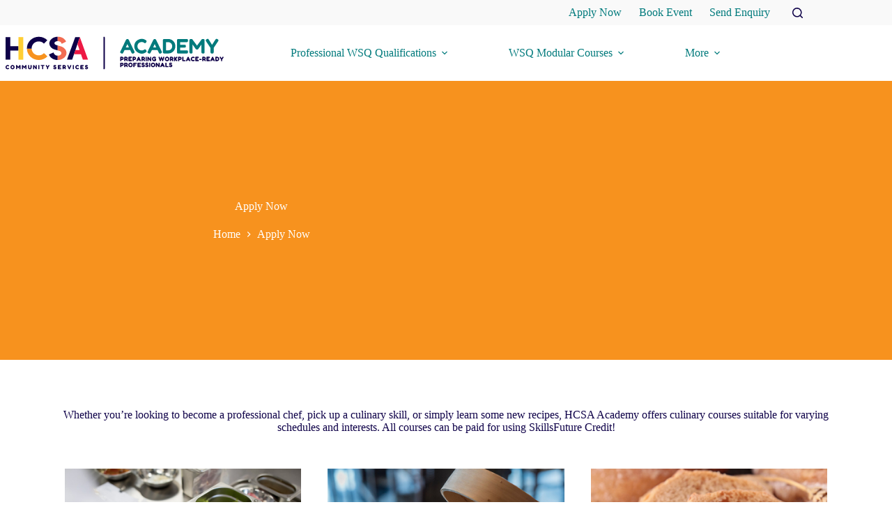

--- FILE ---
content_type: text/css
request_url: https://hcsaacademy.sg/wp-content/uploads/blocksy/css/global.css?ver=68394
body_size: 3407
content:
@font-face {font-family:'Fredoka';font-style:normal;font-weight:300;font-stretch:100%;font-display:swap;src:url(https://hcsaacademy.sg/wp-content/uploads/blocksy/local-google-fonts/s/fredoka/v14/X7n64b87HvSqjb_WIi2yDCRwoQ_k7367_DWs89XgHPyhRMw.woff2) format('woff2');unicode-range:U+0590-05FF, U+200C-2010, U+20AA, U+25CC, U+FB1D-FB4F;}@font-face {font-family:'Fredoka';font-style:normal;font-weight:300;font-stretch:100%;font-display:swap;src:url(https://hcsaacademy.sg/wp-content/uploads/blocksy/local-google-fonts/s/fredoka/v14/X7n64b87HvSqjb_WIi2yDCRwoQ_k7367_DWg89XgHPyhRMw.woff2) format('woff2');unicode-range:U+0100-02AF, U+0304, U+0308, U+0329, U+1E00-1E9F, U+1EF2-1EFF, U+2020, U+20A0-20AB, U+20AD-20C0, U+2113, U+2C60-2C7F, U+A720-A7FF;}@font-face {font-family:'Fredoka';font-style:normal;font-weight:300;font-stretch:100%;font-display:swap;src:url(https://hcsaacademy.sg/wp-content/uploads/blocksy/local-google-fonts/s/fredoka/v14/X7n64b87HvSqjb_WIi2yDCRwoQ_k7367_DWu89XgHPyh.woff2) format('woff2');unicode-range:U+0000-00FF, U+0131, U+0152-0153, U+02BB-02BC, U+02C6, U+02DA, U+02DC, U+0304, U+0308, U+0329, U+2000-206F, U+2074, U+20AC, U+2122, U+2191, U+2193, U+2212, U+2215, U+FEFF, U+FFFD;}@font-face {font-family:'Fredoka';font-style:normal;font-weight:400;font-stretch:100%;font-display:swap;src:url(https://hcsaacademy.sg/wp-content/uploads/blocksy/local-google-fonts/s/fredoka/v14/X7n64b87HvSqjb_WIi2yDCRwoQ_k7367_DWs89XgHPyhRMw.woff2) format('woff2');unicode-range:U+0590-05FF, U+200C-2010, U+20AA, U+25CC, U+FB1D-FB4F;}@font-face {font-family:'Fredoka';font-style:normal;font-weight:400;font-stretch:100%;font-display:swap;src:url(https://hcsaacademy.sg/wp-content/uploads/blocksy/local-google-fonts/s/fredoka/v14/X7n64b87HvSqjb_WIi2yDCRwoQ_k7367_DWg89XgHPyhRMw.woff2) format('woff2');unicode-range:U+0100-02AF, U+0304, U+0308, U+0329, U+1E00-1E9F, U+1EF2-1EFF, U+2020, U+20A0-20AB, U+20AD-20C0, U+2113, U+2C60-2C7F, U+A720-A7FF;}@font-face {font-family:'Fredoka';font-style:normal;font-weight:400;font-stretch:100%;font-display:swap;src:url(https://hcsaacademy.sg/wp-content/uploads/blocksy/local-google-fonts/s/fredoka/v14/X7n64b87HvSqjb_WIi2yDCRwoQ_k7367_DWu89XgHPyh.woff2) format('woff2');unicode-range:U+0000-00FF, U+0131, U+0152-0153, U+02BB-02BC, U+02C6, U+02DA, U+02DC, U+0304, U+0308, U+0329, U+2000-206F, U+2074, U+20AC, U+2122, U+2191, U+2193, U+2212, U+2215, U+FEFF, U+FFFD;}@font-face {font-family:'Fredoka';font-style:normal;font-weight:500;font-stretch:100%;font-display:swap;src:url(https://hcsaacademy.sg/wp-content/uploads/blocksy/local-google-fonts/s/fredoka/v14/X7n64b87HvSqjb_WIi2yDCRwoQ_k7367_DWs89XgHPyhRMw.woff2) format('woff2');unicode-range:U+0590-05FF, U+200C-2010, U+20AA, U+25CC, U+FB1D-FB4F;}@font-face {font-family:'Fredoka';font-style:normal;font-weight:500;font-stretch:100%;font-display:swap;src:url(https://hcsaacademy.sg/wp-content/uploads/blocksy/local-google-fonts/s/fredoka/v14/X7n64b87HvSqjb_WIi2yDCRwoQ_k7367_DWg89XgHPyhRMw.woff2) format('woff2');unicode-range:U+0100-02AF, U+0304, U+0308, U+0329, U+1E00-1E9F, U+1EF2-1EFF, U+2020, U+20A0-20AB, U+20AD-20C0, U+2113, U+2C60-2C7F, U+A720-A7FF;}@font-face {font-family:'Fredoka';font-style:normal;font-weight:500;font-stretch:100%;font-display:swap;src:url(https://hcsaacademy.sg/wp-content/uploads/blocksy/local-google-fonts/s/fredoka/v14/X7n64b87HvSqjb_WIi2yDCRwoQ_k7367_DWu89XgHPyh.woff2) format('woff2');unicode-range:U+0000-00FF, U+0131, U+0152-0153, U+02BB-02BC, U+02C6, U+02DA, U+02DC, U+0304, U+0308, U+0329, U+2000-206F, U+2074, U+20AC, U+2122, U+2191, U+2193, U+2212, U+2215, U+FEFF, U+FFFD;}@font-face {font-family:'Fredoka';font-style:normal;font-weight:600;font-stretch:100%;font-display:swap;src:url(https://hcsaacademy.sg/wp-content/uploads/blocksy/local-google-fonts/s/fredoka/v14/X7n64b87HvSqjb_WIi2yDCRwoQ_k7367_DWs89XgHPyhRMw.woff2) format('woff2');unicode-range:U+0590-05FF, U+200C-2010, U+20AA, U+25CC, U+FB1D-FB4F;}@font-face {font-family:'Fredoka';font-style:normal;font-weight:600;font-stretch:100%;font-display:swap;src:url(https://hcsaacademy.sg/wp-content/uploads/blocksy/local-google-fonts/s/fredoka/v14/X7n64b87HvSqjb_WIi2yDCRwoQ_k7367_DWg89XgHPyhRMw.woff2) format('woff2');unicode-range:U+0100-02AF, U+0304, U+0308, U+0329, U+1E00-1E9F, U+1EF2-1EFF, U+2020, U+20A0-20AB, U+20AD-20C0, U+2113, U+2C60-2C7F, U+A720-A7FF;}@font-face {font-family:'Fredoka';font-style:normal;font-weight:600;font-stretch:100%;font-display:swap;src:url(https://hcsaacademy.sg/wp-content/uploads/blocksy/local-google-fonts/s/fredoka/v14/X7n64b87HvSqjb_WIi2yDCRwoQ_k7367_DWu89XgHPyh.woff2) format('woff2');unicode-range:U+0000-00FF, U+0131, U+0152-0153, U+02BB-02BC, U+02C6, U+02DA, U+02DC, U+0304, U+0308, U+0329, U+2000-206F, U+2074, U+20AC, U+2122, U+2191, U+2193, U+2212, U+2215, U+FEFF, U+FFFD;}@font-face {font-family:'Fredoka';font-style:normal;font-weight:700;font-stretch:100%;font-display:swap;src:url(https://hcsaacademy.sg/wp-content/uploads/blocksy/local-google-fonts/s/fredoka/v14/X7n64b87HvSqjb_WIi2yDCRwoQ_k7367_DWs89XgHPyhRMw.woff2) format('woff2');unicode-range:U+0590-05FF, U+200C-2010, U+20AA, U+25CC, U+FB1D-FB4F;}@font-face {font-family:'Fredoka';font-style:normal;font-weight:700;font-stretch:100%;font-display:swap;src:url(https://hcsaacademy.sg/wp-content/uploads/blocksy/local-google-fonts/s/fredoka/v14/X7n64b87HvSqjb_WIi2yDCRwoQ_k7367_DWg89XgHPyhRMw.woff2) format('woff2');unicode-range:U+0100-02AF, U+0304, U+0308, U+0329, U+1E00-1E9F, U+1EF2-1EFF, U+2020, U+20A0-20AB, U+20AD-20C0, U+2113, U+2C60-2C7F, U+A720-A7FF;}@font-face {font-family:'Fredoka';font-style:normal;font-weight:700;font-stretch:100%;font-display:swap;src:url(https://hcsaacademy.sg/wp-content/uploads/blocksy/local-google-fonts/s/fredoka/v14/X7n64b87HvSqjb_WIi2yDCRwoQ_k7367_DWu89XgHPyh.woff2) format('woff2');unicode-range:U+0000-00FF, U+0131, U+0152-0153, U+02BB-02BC, U+02C6, U+02DA, U+02DC, U+0304, U+0308, U+0329, U+2000-206F, U+2074, U+20AC, U+2122, U+2191, U+2193, U+2212, U+2215, U+FEFF, U+FFFD;} [data-header*="type-1"] .ct-header [data-id="logo"] .site-logo-container {--logo-max-height:70px;} [data-header*="type-1"] .ct-header [data-id="logo"] .site-title {--theme-font-weight:700;--theme-font-size:25px;--theme-link-initial-color:var(--theme-palette-color-4);} [data-header*="type-1"] .ct-header [data-id="menu"] {--menu-items-spacing:56px;} [data-header*="type-1"] .ct-header [data-id="menu"] > ul > li > a {--theme-font-weight:700;--theme-text-transform:uppercase;--theme-font-size:14px;--theme-line-height:1.3;--theme-link-initial-color:var(--theme-palette-color-1);--theme-link-hover-color:var(--theme-palette-color-1);--theme-link-active-color:var(--theme-palette-color-1);} [data-header*="type-1"] .ct-header [data-id="menu"] .sub-menu .ct-menu-link {--theme-link-initial-color:var(--theme-palette-color-8);--theme-link-hover-color:var(--theme-palette-color-6);--theme-font-weight:500;--theme-text-transform:uppercase;--theme-font-size:14px;} [data-header*="type-1"] .ct-header [data-id="menu"] .sub-menu {--dropdown-background-color:var(--theme-palette-color-1);--dropdown-background-hover-color:var(--theme-palette-color-1);--dropdown-divider:none;--theme-box-shadow:0px 10px 20px rgba(41, 51, 61, 0.1);--theme-border-radius:0px 0px 2px 2px;} [data-header*="type-1"] .ct-header [data-sticky*="yes"] [data-id="menu"] .sub-menu {--sticky-state-dropdown-top-offset:0px;} [data-header*="type-1"] .ct-header [data-id="menu-secondary"] > ul > li > a {--theme-font-weight:700;--theme-text-transform:uppercase;--theme-font-size:12px;--theme-line-height:1.3;--theme-link-initial-color:var(--theme-palette-color-1);--theme-link-hover-color:var(--theme-palette-color-8);} [data-header*="type-1"] .ct-header [data-id="menu-secondary"] {--menu-indicator-hover-color:var(--theme-palette-color-1);--menu-indicator-active-color:var(--theme-palette-color-1);} [data-header*="type-1"] .ct-header [data-id="menu-secondary"] .sub-menu .ct-menu-link {--theme-link-initial-color:#ffffff;--theme-font-weight:500;--theme-font-size:12px;} [data-header*="type-1"] .ct-header [data-id="menu-secondary"] .sub-menu {--dropdown-background-color:#29333C;--dropdown-background-hover-color:#34414c;--dropdown-divider:1px dashed rgba(255, 255, 255, 0.1);--theme-box-shadow:0px 10px 20px rgba(41, 51, 61, 0.1);--theme-border-radius:0px 0px 2px 2px;} [data-header*="type-1"] .ct-header [data-sticky*="yes"] [data-id="menu-secondary"] .sub-menu {--sticky-state-dropdown-top-offset:0px;} [data-header*="type-1"] .ct-header [data-row*="middle"] {--height:80px;background-color:#ffffff;background-image:none;--theme-border-top:none;--theme-border-bottom:none;--theme-box-shadow:none;} [data-header*="type-1"] .ct-header [data-row*="middle"] > div {--theme-border-top:none;--theme-border-bottom:none;} [data-header*="type-1"] .ct-header [data-sticky*="yes"] [data-row*="middle"] {background-color:#ffffff;background-image:none;--theme-border-top:none;--theme-border-bottom:none;--theme-box-shadow:none;} [data-header*="type-1"] {--sticky-shrink:70;--header-height:116px;--header-sticky-height:116px;} [data-header*="type-1"] .ct-header [data-sticky*="yes"] [data-row*="middle"] > div {--theme-border-top:none;--theme-border-bottom:none;} [data-header*="type-1"] [data-id="mobile-menu"] {--theme-font-weight:600;--theme-font-size:30px;--theme-link-initial-color:#ffffff;--mobile-menu-divider:none;} [data-header*="type-1"] #offcanvas {--theme-box-shadow:0px 0px 70px rgba(0, 0, 0, 0.35);--side-panel-width:500px;--panel-content-height:100%;} [data-header*="type-1"] #offcanvas .ct-panel-inner {background-color:rgba(18, 21, 25, 0.98);} [data-header*="type-1"] #search-modal .ct-search-results {--theme-font-weight:500;--theme-font-size:14px;--theme-line-height:1.4;} [data-header*="type-1"] #search-modal .ct-search-form {--theme-link-initial-color:#ffffff;--theme-form-text-initial-color:#ffffff;--theme-form-text-focus-color:#ffffff;--theme-form-field-border-initial-color:rgba(255, 255, 255, 0.2);--theme-button-text-initial-color:rgba(255, 255, 255, 0.7);--theme-button-text-hover-color:#ffffff;--theme-button-background-initial-color:var(--theme-palette-color-1);--theme-button-background-hover-color:var(--theme-palette-color-1);} [data-header*="type-1"] #search-modal {background-color:rgba(18, 21, 25, 0.98);} [data-header*="type-1"] .ct-header [data-row*="top"] {--height:36px;background-color:#f9f9f9;background-image:none;--theme-border-top:none;--theme-border-bottom:none;--theme-box-shadow:none;} [data-header*="type-1"] .ct-header [data-row*="top"] > div {--theme-border-top:none;--theme-border-bottom:none;} [data-header*="type-1"] .ct-header [data-sticky*="yes"] [data-row*="top"] {background-color:#f9f9f9;background-image:none;--theme-border-top:none;--theme-border-bottom:none;--theme-box-shadow:none;} [data-header*="type-1"] .ct-header [data-sticky*="yes"] [data-row*="top"] > div {--theme-border-top:none;--theme-border-bottom:none;} [data-header*="type-1"] [data-id="trigger"] {--theme-icon-size:18px;} [data-header*="type-1"] .ct-header {background-image:none;} [data-header*="type-1"] [data-sticky*="yes"] {background-image:none;} [data-footer*="type-1"] .ct-footer [data-row*="bottom"] > div {--container-spacing:22px;--theme-border:none;--theme-border-top:none;--theme-border-bottom:none;--grid-template-columns:initial;} [data-footer*="type-1"] .ct-footer [data-row*="bottom"] .widget-title {--theme-font-size:16px;} [data-footer*="type-1"] .ct-footer [data-row*="bottom"] {--theme-border-top:none;--theme-border-bottom:none;background-color:var(--theme-palette-color-3);} [data-footer*="type-1"] [data-id="copyright"] {--theme-font-weight:400;--theme-font-size:15px;--theme-line-height:1.3;--theme-text-color:var(--theme-palette-color-5);} [data-footer*="type-1"] .ct-footer [data-row*="middle"] > div {--container-spacing:10px;--theme-border:none;--theme-border-top:none;--theme-border-bottom:none;--grid-template-columns:repeat(4, 1fr);} [data-footer*="type-1"] .ct-footer [data-row*="middle"] .widget-title {--theme-font-family:Fredoka, Sans-Serif;--theme-font-weight:700;--theme-font-size:16px;--theme-heading-color:var(--theme-palette-color-1);} [data-footer*="type-1"] .ct-footer [data-row*="middle"] .ct-widget {--theme-text-color:var(--theme-palette-color-8);--theme-link-initial-color:var(--theme-palette-color-8);--theme-link-hover-color:var(--theme-palette-color-5);} [data-footer*="type-1"] .ct-footer [data-row*="middle"] {--theme-border-top:none;--theme-border-bottom:none;background-color:var(--theme-palette-color-3);} [data-footer*="type-1"] .ct-footer [data-row*="top"] > div {--container-spacing:0px;--theme-border:none;--theme-border-top:none;--theme-border-bottom:none;--grid-template-columns:initial;} [data-footer*="type-1"] .ct-footer [data-row*="top"] .widget-title {--theme-font-size:16px;} [data-footer*="type-1"] .ct-footer [data-row*="top"] {--theme-border-top:none;--theme-border-bottom:none;background-color:var(--theme-palette-color-3);} [data-footer*="type-1"] .ct-footer [data-id="logo"] .site-logo-container {--logo-max-height:90px;} [data-footer*="type-1"] .ct-footer [data-id="logo"] .site-title {--theme-font-weight:700;--theme-font-size:25px;--theme-line-height:1.5;--theme-link-initial-color:var(--theme-palette-color-4);} [data-footer*="type-1"] .ct-footer [data-id="logo"] {--margin:0px !important;} [data-footer*="type-1"] .ct-footer [data-column="logo"] {--horizontal-alignment:center;--vertical-alignment:center;} [data-footer*="type-1"] .ct-footer {background-color:var(--theme-palette-color-6);}:root {--theme-font-family:Fredoka, Sans-Serif;--theme-font-weight:400;--theme-text-transform:none;--theme-text-decoration:none;--theme-font-size:18px;--theme-line-height:1.5;--theme-letter-spacing:0em;--theme-button-font-family:Fredoka, Sans-Serif;--theme-button-font-weight:500;--theme-button-font-size:15px;--has-classic-forms:var(--true);--has-modern-forms:var(--false);--theme-form-field-border-initial-color:var(--theme-border-color);--theme-form-field-border-focus-color:var(--theme-palette-color-1);--theme-form-selection-field-initial-color:var(--theme-border-color);--theme-form-selection-field-active-color:var(--theme-palette-color-1);--e-global-color-blocksy_palette_1:var(--theme-palette-color-1);--e-global-color-blocksy_palette_2:var(--theme-palette-color-2);--e-global-color-blocksy_palette_3:var(--theme-palette-color-3);--e-global-color-blocksy_palette_4:var(--theme-palette-color-4);--e-global-color-blocksy_palette_5:var(--theme-palette-color-5);--e-global-color-blocksy_palette_6:var(--theme-palette-color-6);--e-global-color-blocksy_palette_7:var(--theme-palette-color-7);--e-global-color-blocksy_palette_8:var(--theme-palette-color-8);--theme-palette-color-1:#007A7C;--theme-palette-color-2:#065C96;--theme-palette-color-3:#0E0048;--theme-palette-color-4:#ED1944;--theme-palette-color-5:#F26C52;--theme-palette-color-6:#F7921E;--theme-palette-color-7:#FFCE34;--theme-palette-color-8:#ffffff;--theme-text-color:var(--theme-palette-color-3);--theme-link-initial-color:var(--theme-palette-color-1);--theme-link-hover-color:var(--theme-palette-color-2);--theme-selection-text-color:#ffffff;--theme-selection-background-color:var(--theme-palette-color-1);--theme-border-color:var(--theme-palette-color-8);--theme-headings-color:var(--theme-palette-color-1);--theme-content-spacing:1.5em;--theme-button-min-height:40px;--theme-button-shadow:none;--theme-button-transform:none;--theme-button-text-initial-color:#ffffff;--theme-button-text-hover-color:#ffffff;--theme-button-background-initial-color:var(--theme-palette-color-1);--theme-button-background-hover-color:var(--theme-palette-color-2);--theme-button-border:none;--theme-button-padding:5px 20px;--theme-normal-container-max-width:1290px;--theme-content-vertical-spacing:60px;--theme-container-edge-spacing:90vw;--theme-narrow-container-max-width:750px;--theme-wide-offset:130px;}h1 {--theme-font-family:Fredoka, Sans-Serif;--theme-font-weight:700;--theme-font-size:40px;--theme-line-height:1.5;}h2 {--theme-font-family:Fredoka, Sans-Serif;--theme-font-weight:600;--theme-font-size:30px;--theme-line-height:1.5;}h3 {--theme-font-family:Fredoka, Sans-Serif;--theme-font-weight:600;--theme-font-size:28px;--theme-line-height:1.5;}h4 {--theme-font-family:Fredoka, Sans-Serif;--theme-font-weight:500;--theme-font-size:24px;--theme-line-height:1.5;}h5 {--theme-font-family:Fredoka, Sans-Serif;--theme-font-weight:500;--theme-font-size:22px;--theme-line-height:1.5;}h6 {--theme-font-family:Fredoka, Sans-Serif;--theme-font-weight:500;--theme-font-size:20px;--theme-line-height:1.5;}.wp-block-quote {--theme-font-family:Fredoka, Sans-Serif;--theme-font-weight:400;}.wp-block-pullquote {--theme-font-family:Fredoka, Sans-Serif;--theme-font-weight:600;--theme-font-size:25px;}pre, code, samp, kbd {--theme-font-family:Fredoka, Sans-Serif;--theme-font-weight:400;--theme-font-size:16px;}figcaption {--theme-font-family:Fredoka, Sans-Serif;--theme-font-weight:400;--theme-font-size:14px;}.ct-sidebar .widget-title {--theme-font-size:20px;}.ct-breadcrumbs {--theme-font-weight:600;--theme-text-transform:uppercase;--theme-font-size:12px;--theme-link-hover-color:var(--theme-palette-color-1);}body {background-color:var(--theme-palette-color-8);background-image:none;} [data-prefix="single_blog_post"] .entry-header .page-title {--theme-font-family:Merriweather, Sans-Serif;--theme-font-weight:700;--theme-font-size:50px;--theme-heading-color:#ffffff;} [data-prefix="single_blog_post"] .entry-header .entry-meta {--theme-font-weight:600;--theme-text-transform:uppercase;--theme-font-size:12px;--theme-line-height:1.3;--theme-text-color:var(--theme-palette-color-5);} [data-prefix="single_blog_post"] .entry-header .ct-breadcrumbs {--theme-text-color:var(--theme-palette-color-5);--theme-link-initial-color:var(--theme-palette-color-5);} [data-prefix="single_blog_post"] .hero-section[data-type="type-2"] {--min-height:400px;background-color:var(--theme-palette-color-6);background-image:none;--container-padding:50px 0px;} [data-prefix="single_blog_post"] .hero-section[data-type="type-2"] > figure .ct-media-container:after {background-color:rgba(43, 61, 80, 0.5);} [data-prefix="categories"] .entry-header .page-title {--theme-font-size:30px;} [data-prefix="categories"] .entry-header .entry-meta {--theme-font-weight:600;--theme-text-transform:uppercase;--theme-font-size:12px;--theme-line-height:1.3;} [data-prefix="search"] .entry-header .page-title {--theme-font-family:Merriweather, Sans-Serif;--theme-font-weight:700;--theme-font-size:50px;--theme-heading-color:var(--theme-palette-color-5);} [data-prefix="search"] .entry-header .entry-meta {--theme-font-weight:600;--theme-text-transform:uppercase;--theme-font-size:12px;--theme-line-height:1.3;} [data-prefix="search"] .entry-header .ct-breadcrumbs {--theme-font-weight:600;--theme-text-transform:capitalize;--theme-font-size:12px;--theme-text-color:var(--theme-palette-color-5);--theme-link-initial-color:var(--theme-palette-color-5);} [data-prefix="search"] .hero-section[data-type="type-2"] {--min-height:400px;background-color:var(--theme-palette-color-6);background-image:none;--container-padding:50px 0px;} [data-prefix="author"] .entry-header .page-title {--theme-font-size:30px;} [data-prefix="author"] .entry-header .entry-meta {--theme-font-weight:600;--theme-text-transform:uppercase;--theme-font-size:12px;--theme-line-height:1.3;} [data-prefix="author"] .hero-section[data-type="type-2"] {background-color:var(--theme-palette-color-6);background-image:none;--container-padding:50px 0px;} [data-prefix="single_page"] .entry-header .page-title {--theme-font-family:Fredoka, Sans-Serif;--theme-font-weight:700;--theme-font-size:50px;--theme-heading-color:var(--theme-palette-color-8);} [data-prefix="single_page"] .entry-header .entry-meta {--theme-font-weight:600;--theme-text-transform:uppercase;--theme-font-size:12px;--theme-line-height:1.3;} [data-prefix="single_page"] .entry-header .page-description {--theme-text-color:var(--theme-palette-color-8);} [data-prefix="single_page"] .entry-header .ct-breadcrumbs {--theme-font-weight:600;--theme-text-transform:capitalize;--theme-font-size:16px;--theme-text-color:var(--theme-palette-color-8);--theme-link-initial-color:var(--theme-palette-color-8);--theme-link-hover-color:var(--theme-palette-color-1);} [data-prefix="single_page"] .hero-section[data-type="type-2"] {--min-height:400px;background-color:var(--theme-palette-color-6);background-image:none;--container-padding:50px 0px;} [data-prefix="tribe_events_single"] .entry-header .page-title {--theme-font-size:30px;} [data-prefix="tribe_events_single"] .entry-header .entry-meta {--theme-font-weight:600;--theme-text-transform:uppercase;--theme-font-size:12px;--theme-line-height:1.3;} [data-prefix="tribe_events_archive"] .entry-header .page-title {--theme-font-size:30px;} [data-prefix="tribe_events_archive"] .entry-header .entry-meta {--theme-font-weight:600;--theme-text-transform:uppercase;--theme-font-size:12px;--theme-line-height:1.3;} [data-prefix="wsq_single"] .entry-header .page-title {--theme-font-family:Fredoka, Sans-Serif;--theme-font-weight:700;--theme-font-size:50px;--theme-heading-color:var(--theme-palette-color-8);} [data-prefix="wsq_single"] .entry-header .entry-meta {--theme-font-weight:600;--theme-text-transform:uppercase;--theme-font-size:12px;--theme-line-height:1.3;} [data-prefix="wsq_single"] .entry-header .ct-breadcrumbs {--theme-font-weight:600;--theme-text-transform:capitalize;--theme-font-size:16px;--theme-text-color:var(--theme-palette-color-8);--theme-link-initial-color:var(--theme-palette-color-8);--theme-link-hover-color:var(--theme-palette-color-1);} [data-prefix="wsq_single"] .hero-section[data-type="type-2"] {--min-height:400px;background-color:var(--theme-palette-color-6);background-image:none;--container-padding:50px 0px;} [data-prefix="wsq_archive"] .entry-header .page-title {--theme-font-family:Fredoka, Sans-Serif;--theme-font-weight:700;--theme-font-size:50px;--theme-heading-color:var(--theme-palette-color-8);} [data-prefix="wsq_archive"] .entry-header .entry-meta {--theme-font-weight:600;--theme-text-transform:uppercase;--theme-font-size:12px;--theme-line-height:1.3;} [data-prefix="wsq_archive"] .entry-header .page-description {--theme-text-color:var(--theme-palette-color-8);} [data-prefix="wsq_archive"] .entry-header .ct-breadcrumbs {--theme-font-weight:600;--theme-text-transform:capitalize;--theme-font-size:16px;--theme-text-color:var(--theme-palette-color-8);--theme-link-initial-color:var(--theme-palette-color-8);--theme-link-hover-color:var(--theme-palette-color-1);} [data-prefix="wsq_archive"] .hero-section[data-type="type-2"] {--min-height:400px;background-color:var(--theme-palette-color-6);background-image:none;--container-padding:50px 0px;} [data-prefix="wsq-modular-courses_single"] .entry-header .page-title {--theme-font-family:Fredoka, Sans-Serif;--theme-font-weight:700;--theme-font-size:50px;--theme-heading-color:var(--theme-palette-color-8);} [data-prefix="wsq-modular-courses_single"] .entry-header .entry-meta {--theme-font-weight:600;--theme-text-transform:uppercase;--theme-font-size:12px;--theme-line-height:1.3;--theme-text-color:var(--theme-palette-color-5);} [data-prefix="wsq-modular-courses_single"] .entry-header .ct-breadcrumbs {--theme-font-weight:600;--theme-text-transform:capitalize;--theme-font-size:16px;--theme-text-color:var(--theme-palette-color-8);--theme-link-initial-color:var(--theme-palette-color-8);--theme-link-hover-color:var(--theme-palette-color-1);} [data-prefix="wsq-modular-courses_single"] .hero-section[data-type="type-2"] {--min-height:400px;background-color:var(--theme-palette-color-6);background-image:none;--container-padding:50px 0px;} [data-prefix="wsq-modular-courses_archive"] .entry-header .page-title {--theme-font-family:Fredoka, Sans-Serif;--theme-font-weight:700;--theme-font-size:50px;--theme-heading-color:var(--theme-palette-color-8);} [data-prefix="wsq-modular-courses_archive"] .entry-header .entry-meta {--theme-font-weight:600;--theme-text-transform:uppercase;--theme-font-size:12px;--theme-line-height:1.3;} [data-prefix="wsq-modular-courses_archive"] .entry-header .ct-breadcrumbs {--theme-font-weight:600;--theme-text-transform:capitalize;--theme-font-size:16px;--theme-text-color:var(--theme-palette-color-8);--theme-link-initial-color:var(--theme-palette-color-8);--theme-link-hover-color:var(--theme-palette-color-1);} [data-prefix="wsq-modular-courses_archive"] .hero-section[data-type="type-2"] {--min-height:400px;background-color:var(--theme-palette-color-6);background-image:none;--container-padding:50px 0px;} [data-prefix="skillsfuture-courses_single"] .entry-header .page-title {--theme-font-family:Merriweather, Sans-Serif;--theme-font-weight:700;--theme-font-size:50px;--theme-heading-color:var(--theme-palette-color-5);} [data-prefix="skillsfuture-courses_single"] .entry-header .entry-meta {--theme-font-weight:600;--theme-text-transform:uppercase;--theme-font-size:12px;--theme-line-height:1.3;} [data-prefix="skillsfuture-courses_single"] .entry-header .ct-breadcrumbs {--theme-font-weight:600;--theme-text-transform:capitalize;--theme-font-size:12px;--theme-text-color:var(--theme-palette-color-5);--theme-link-initial-color:var(--theme-palette-color-5);} [data-prefix="skillsfuture-courses_single"] .hero-section[data-type="type-2"] {--min-height:400px;background-color:var(--theme-palette-color-6);background-image:none;--container-padding:50px 0px;} [data-prefix="skillsfuture-courses_archive"] .entry-header .page-title {--theme-font-family:Merriweather, Sans-Serif;--theme-font-weight:700;--theme-font-size:50px;--theme-heading-color:var(--theme-palette-color-5);} [data-prefix="skillsfuture-courses_archive"] .entry-header .entry-meta {--theme-font-weight:600;--theme-text-transform:uppercase;--theme-font-size:12px;--theme-line-height:1.3;} [data-prefix="skillsfuture-courses_archive"] .entry-header .ct-breadcrumbs {--theme-font-weight:600;--theme-text-transform:capitalize;--theme-font-size:12px;--theme-text-color:var(--theme-palette-color-5);--theme-link-initial-color:var(--theme-palette-color-5);} [data-prefix="skillsfuture-courses_archive"] .hero-section[data-type="type-2"] {--min-height:400px;background-color:var(--theme-palette-color-6);background-image:none;--container-padding:50px 0px;} [data-prefix="private-dining_single"] .entry-header .page-title {--theme-font-family:Fredoka, Sans-Serif;--theme-font-weight:700;--theme-text-transform:capitalize;--theme-text-decoration:none;--theme-font-size:50px;--theme-heading-color:var(--theme-palette-color-8);} [data-prefix="private-dining_single"] .entry-header .entry-meta {--theme-font-weight:600;--theme-text-transform:uppercase;--theme-font-size:12px;--theme-line-height:1.3;} [data-prefix="private-dining_single"] .entry-header .page-description {--theme-text-color:var(--theme-palette-color-8);} [data-prefix="private-dining_single"] .entry-header .ct-breadcrumbs {--theme-font-weight:600;--theme-text-transform:capitalize;--theme-font-size:16px;--theme-text-color:var(--theme-palette-color-8);--theme-link-initial-color:var(--theme-palette-color-8);--theme-link-hover-color:var(--theme-palette-color-1);} [data-prefix="private-dining_single"] .hero-section[data-type="type-2"] {--min-height:400px;background-color:var(--theme-palette-color-6);background-image:none;--container-padding:50px 0px;} [data-prefix="private-dining_archive"] .entry-header .page-title {--theme-font-family:Fredoka, Sans-Serif;--theme-font-weight:700;--theme-font-size:50px;--theme-heading-color:var(--theme-palette-color-8);} [data-prefix="private-dining_archive"] .entry-header .entry-meta {--theme-font-weight:600;--theme-text-transform:uppercase;--theme-font-size:12px;--theme-line-height:1.3;} [data-prefix="private-dining_archive"] .entry-header .ct-breadcrumbs {--theme-font-weight:600;--theme-text-transform:capitalize;--theme-font-size:16px;--theme-text-color:var(--theme-palette-color-8);--theme-link-initial-color:var(--theme-palette-color-8);--theme-link-hover-color:var(--theme-palette-color-1);} [data-prefix="private-dining_archive"] .hero-section[data-type="type-2"] {--min-height:400px;background-color:var(--theme-palette-color-6);background-image:none;--container-padding:50px 0px;} [data-prefix="team-bonding_single"] .entry-header .page-title {--theme-font-family:Fredoka, Sans-Serif;--theme-font-weight:700;--theme-font-size:50px;--theme-heading-color:var(--theme-palette-color-8);} [data-prefix="team-bonding_single"] .entry-header .entry-meta {--theme-font-weight:600;--theme-text-transform:uppercase;--theme-font-size:12px;--theme-line-height:1.3;} [data-prefix="team-bonding_single"] .entry-header .page-description {--theme-text-color:var(--theme-palette-color-8);} [data-prefix="team-bonding_single"] .entry-header .ct-breadcrumbs {--theme-font-weight:600;--theme-text-transform:capitalize;--theme-font-size:16px;--theme-text-color:var(--theme-palette-color-8);--theme-link-initial-color:var(--theme-palette-color-8);--theme-link-hover-color:var(--theme-palette-color-1);} [data-prefix="team-bonding_single"] .hero-section[data-type="type-2"] {--min-height:400px;background-color:var(--theme-palette-color-6);background-image:none;--container-padding:50px 0px;} [data-prefix="team-bonding_archive"] .entry-header .page-title {--theme-font-family:Fredoka, Sans-Serif;--theme-font-weight:700;--theme-font-size:50px;--theme-heading-color:var(--theme-palette-color-8);} [data-prefix="team-bonding_archive"] .entry-header .entry-meta {--theme-font-weight:600;--theme-text-transform:uppercase;--theme-font-size:12px;--theme-line-height:1.3;} [data-prefix="team-bonding_archive"] .entry-header .ct-breadcrumbs {--theme-font-weight:600;--theme-text-transform:capitalize;--theme-font-size:16px;--theme-text-color:var(--theme-palette-color-8);--theme-link-initial-color:var(--theme-palette-color-8);--theme-link-hover-color:var(--theme-palette-color-1);} [data-prefix="team-bonding_archive"] .hero-section[data-type="type-2"] {--min-height:400px;background-color:var(--theme-palette-color-6);background-image:none;--container-padding:50px 0px;} [data-prefix="venue-rental_single"] .entry-header .page-title {--theme-font-family:Merriweather, Sans-Serif;--theme-font-weight:700;--theme-font-size:50px;--theme-heading-color:var(--theme-palette-color-5);} [data-prefix="venue-rental_single"] .entry-header .entry-meta {--theme-font-weight:600;--theme-text-transform:uppercase;--theme-font-size:12px;--theme-line-height:1.3;} [data-prefix="venue-rental_single"] .entry-header .ct-breadcrumbs {--theme-text-color:var(--theme-palette-color-5);--theme-link-initial-color:var(--theme-palette-color-5);} [data-prefix="venue-rental_single"] .hero-section[data-type="type-2"] {--min-height:400px;background-color:var(--theme-palette-color-6);background-image:none;--container-padding:50px 0px;} [data-prefix="venue-rental_archive"] .entry-header .page-title {--theme-font-family:Fredoka, Sans-Serif;--theme-font-weight:700;--theme-font-size:50px;--theme-heading-color:var(--theme-palette-color-8);} [data-prefix="venue-rental_archive"] .entry-header .entry-meta {--theme-font-weight:600;--theme-text-transform:uppercase;--theme-font-size:12px;--theme-line-height:1.3;} [data-prefix="venue-rental_archive"] .entry-header .page-description {--theme-text-color:var(--theme-palette-color-8);} [data-prefix="venue-rental_archive"] .entry-header .ct-breadcrumbs {--theme-font-weight:600;--theme-text-transform:capitalize;--theme-font-size:16px;--theme-text-color:var(--theme-palette-color-8);--theme-link-initial-color:var(--theme-palette-color-8);--theme-link-hover-color:var(--theme-palette-color-1);} [data-prefix="venue-rental_archive"] .hero-section[data-type="type-2"] {--min-height:400px;background-color:var(--theme-palette-color-6);background-image:none;--container-padding:50px 0px;} [data-prefix="venue-rental_archive"] .hero-section[data-type="type-2"] > figure .ct-media-container:after {background-color:rgba(0, 0, 0, 0.5);} [data-prefix="blog"] .entries {--grid-template-columns:repeat(3, minmax(0, 1fr));} [data-prefix="blog"] .entry-card .entry-title {--theme-font-size:20px;--theme-line-height:1.3;} [data-prefix="blog"] .entry-card .entry-meta {--theme-font-weight:600;--theme-text-transform:uppercase;--theme-font-size:12px;} [data-prefix="blog"] .entry-card {background-color:var(--theme-palette-color-8);--theme-box-shadow:0px 12px 18px -6px rgba(34, 56, 101, 0.04);} [data-prefix="categories"] .entries {--grid-template-columns:repeat(3, minmax(0, 1fr));} [data-prefix="categories"] .entry-card .entry-title {--theme-font-size:20px;--theme-line-height:1.3;} [data-prefix="categories"] .entry-card .entry-meta {--theme-font-weight:600;--theme-text-transform:uppercase;--theme-font-size:12px;} [data-prefix="categories"] .entry-card {background-color:var(--theme-palette-color-8);--theme-box-shadow:0px 12px 18px -6px rgba(34, 56, 101, 0.04);} [data-prefix="author"] .entries {--grid-template-columns:repeat(3, minmax(0, 1fr));} [data-prefix="author"] .entry-card .entry-title {--theme-font-size:20px;--theme-line-height:1.3;} [data-prefix="author"] .entry-card .entry-meta {--theme-font-weight:600;--theme-text-transform:uppercase;--theme-font-size:12px;} [data-prefix="author"] .entry-card {background-color:var(--theme-palette-color-8);--theme-box-shadow:0px 12px 18px -6px rgba(34, 56, 101, 0.04);} [data-prefix="search"] .entries {--grid-template-columns:repeat(3, minmax(0, 1fr));} [data-prefix="search"] .entry-card .entry-title {--theme-font-size:20px;--theme-line-height:1.3;} [data-prefix="search"] .entry-card .entry-meta {--theme-font-weight:600;--theme-text-transform:uppercase;--theme-font-size:12px;} [data-prefix="search"] .entry-card {background-color:var(--theme-palette-color-8);--theme-box-shadow:0px 12px 18px -6px rgba(34, 56, 101, 0.04);} [data-prefix="wsq_archive"] .entry-card .entry-title {--theme-font-size:20px;--theme-line-height:1.3;} [data-prefix="wsq_archive"] .entry-card .entry-meta {--theme-font-weight:600;--theme-text-transform:uppercase;--theme-font-size:12px;} [data-prefix="wsq_archive"] .entry-card {background-color:var(--theme-palette-color-8);--theme-box-shadow:0px 12px 18px -6px rgba(34, 56, 101, 0.04);} [data-prefix="wsq-modular-courses_archive"] .entry-card .entry-title {--theme-font-size:20px;--theme-line-height:1.3;} [data-prefix="wsq-modular-courses_archive"] .entry-card .entry-meta {--theme-font-weight:600;--theme-text-transform:uppercase;--theme-font-size:12px;} [data-prefix="wsq-modular-courses_archive"] .entry-card {background-color:var(--theme-palette-color-8);--theme-box-shadow:0px 12px 18px -6px rgba(34, 56, 101, 0.04);} [data-prefix="skillsfuture-courses_archive"] .entry-card .entry-title {--theme-font-size:20px;--theme-line-height:1.3;} [data-prefix="skillsfuture-courses_archive"] .entry-card .entry-meta {--theme-font-weight:600;--theme-text-transform:uppercase;--theme-font-size:12px;} [data-prefix="skillsfuture-courses_archive"] .entry-card {background-color:var(--theme-palette-color-8);--theme-box-shadow:0px 12px 18px -6px rgba(34, 56, 101, 0.04);} [data-prefix="private-dining_archive"] .entry-card .entry-title {--theme-font-size:20px;--theme-line-height:1.3;} [data-prefix="private-dining_archive"] .entry-card .entry-meta {--theme-font-weight:600;--theme-text-transform:uppercase;--theme-font-size:12px;} [data-prefix="private-dining_archive"] .entry-card {background-color:var(--theme-palette-color-8);--theme-box-shadow:0px 12px 18px -6px rgba(34, 56, 101, 0.04);} [data-prefix="team-bonding_archive"] .entry-card .entry-title {--theme-font-size:20px;--theme-line-height:1.3;} [data-prefix="team-bonding_archive"] .entry-card .entry-meta {--theme-font-weight:600;--theme-text-transform:uppercase;--theme-font-size:12px;} [data-prefix="team-bonding_archive"] .entry-card {background-color:var(--theme-palette-color-8);--theme-box-shadow:0px 12px 18px -6px rgba(34, 56, 101, 0.04);} [data-prefix="venue-rental_archive"] .entry-card .entry-title {--theme-font-size:20px;--theme-line-height:1.3;} [data-prefix="venue-rental_archive"] .entry-card .entry-meta {--theme-font-weight:600;--theme-text-transform:uppercase;--theme-font-size:12px;} [data-prefix="venue-rental_archive"] .entry-card {background-color:var(--theme-palette-color-8);--theme-box-shadow:0px 12px 18px -6px rgba(34, 56, 101, 0.04);}form textarea {--theme-form-field-height:170px;}.ct-sidebar {--theme-link-initial-color:var(--theme-text-color);} [data-prefix="wsq_single"] [class*="ct-container"] > article[class*="post"] {--has-boxed:var(--false);--has-wide:var(--true);} [data-prefix="wsq-modular-courses_single"] [class*="ct-container"] > article[class*="post"] {--has-boxed:var(--false);--has-wide:var(--true);} [data-prefix="skillsfuture-courses_single"] [class*="ct-container"] > article[class*="post"] {--has-boxed:var(--false);--has-wide:var(--true);} [data-prefix="private-dining_single"] [class*="ct-container"] > article[class*="post"] {--has-boxed:var(--false);--has-wide:var(--true);} [data-prefix="team-bonding_single"] [class*="ct-container"] > article[class*="post"] {--has-boxed:var(--false);--has-wide:var(--true);} [data-prefix="venue-rental_single"] [class*="ct-container"] > article[class*="post"] {--has-boxed:var(--false);--has-wide:var(--true);} [data-prefix="single_blog_post"] [class*="ct-container"] > article[class*="post"] {--has-boxed:var(--false);--has-wide:var(--true);} [data-prefix="single_page"] [class*="ct-container"] > article[class*="post"] {--has-boxed:var(--false);--has-wide:var(--true);} [data-prefix="tribe_events_single"] [class*="ct-container"] > article[class*="post"] {--has-boxed:var(--false);--has-wide:var(--true);} [data-prefix="tribe_events_archive"] [class*="ct-container"] > article[class*="post"] {--has-boxed:var(--false);--has-wide:var(--true);}.ct-newsletter-subscribe-container {--theme-button-background-initial-color:var(--theme-palette-color-1);--theme-button-background-hover-color:var(--theme-palette-color-2);background-color:var(--theme-palette-color-8);--theme-box-shadow:0px 50px 90px rgba(210, 213, 218, 0.4);}@media (max-width: 999.98px) {  [data-header*="type-1"] .ct-header [data-row*="middle"] {--height:70px;} [data-header*="type-1"] #offcanvas {--side-panel-width:65vw;} [data-header*="type-1"] {--header-height:70px;--header-sticky-height:70px;} [data-footer*="type-1"] .ct-footer [data-row*="bottom"] > div {--container-spacing:25px;--grid-template-columns:initial;} [data-footer*="type-1"] .ct-footer [data-row*="middle"] > div {--container-spacing:50px;--grid-template-columns:initial;} [data-footer*="type-1"] .ct-footer [data-row*="top"] > div {--grid-template-columns:initial;} [data-footer*="type-1"] .ct-footer [data-id="logo"] .site-logo-container {--logo-max-height:80px;} [data-prefix="single_blog_post"] .entry-header .page-title {--theme-font-size:30px;} [data-prefix="search"] .entry-header .page-title {--theme-font-size:30px;} [data-prefix="single_page"] .entry-header .page-title {--theme-font-size:30px;} [data-prefix="wsq_single"] .entry-header .page-title {--theme-font-size:30px;} [data-prefix="wsq_archive"] .entry-header .page-title {--theme-font-size:30px;} [data-prefix="wsq-modular-courses_single"] .entry-header .page-title {--theme-font-size:30px;} [data-prefix="wsq-modular-courses_archive"] .entry-header .page-title {--theme-font-size:30px;} [data-prefix="skillsfuture-courses_single"] .entry-header .page-title {--theme-font-size:30px;} [data-prefix="skillsfuture-courses_archive"] .entry-header .page-title {--theme-font-size:30px;} [data-prefix="private-dining_single"] .entry-header .page-title {--theme-font-size:30px;} [data-prefix="private-dining_archive"] .entry-header .page-title {--theme-font-size:30px;} [data-prefix="team-bonding_single"] .entry-header .page-title {--theme-font-size:30px;} [data-prefix="team-bonding_archive"] .entry-header .page-title {--theme-font-size:30px;} [data-prefix="venue-rental_single"] .entry-header .page-title {--theme-font-size:30px;} [data-prefix="venue-rental_archive"] .entry-header .page-title {--theme-font-size:30px;} [data-prefix="blog"] .entries {--grid-template-columns:repeat(2, minmax(0, 1fr));} [data-prefix="categories"] .entries {--grid-template-columns:repeat(2, minmax(0, 1fr));} [data-prefix="author"] .entries {--grid-template-columns:repeat(2, minmax(0, 1fr));} [data-prefix="search"] .entries {--grid-template-columns:repeat(2, minmax(0, 1fr));}}@media (max-width: 689.98px) {[data-header*="type-1"] [data-id="mobile-menu"] {--theme-font-size:18px;} [data-header*="type-1"] #offcanvas {--side-panel-width:90vw;} [data-footer*="type-1"] .ct-footer [data-row*="bottom"] > div {--container-spacing:15px;--grid-template-columns:initial;} [data-footer*="type-1"] .ct-footer [data-row*="middle"] > div {--container-spacing:40px;--grid-template-columns:initial;} [data-footer*="type-1"] .ct-footer [data-row*="top"] > div {--grid-template-columns:initial;} [data-prefix="single_blog_post"] .entry-header .page-title {--theme-font-size:25px;} [data-prefix="search"] .entry-header .page-title {--theme-font-size:25px;} [data-prefix="single_page"] .entry-header .page-title {--theme-font-size:25px;} [data-prefix="wsq_single"] .entry-header .page-title {--theme-font-size:25px;} [data-prefix="wsq_archive"] .entry-header .page-title {--theme-font-size:25px;} [data-prefix="wsq-modular-courses_single"] .entry-header .page-title {--theme-font-size:25px;} [data-prefix="wsq-modular-courses_archive"] .entry-header .page-title {--theme-font-size:25px;} [data-prefix="skillsfuture-courses_single"] .entry-header .page-title {--theme-font-size:25px;} [data-prefix="skillsfuture-courses_archive"] .entry-header .page-title {--theme-font-size:25px;} [data-prefix="private-dining_single"] .entry-header .page-title {--theme-font-size:25px;} [data-prefix="private-dining_archive"] .entry-header .page-title {--theme-font-size:25px;} [data-prefix="team-bonding_single"] .entry-header .page-title {--theme-font-size:25px;} [data-prefix="team-bonding_archive"] .entry-header .page-title {--theme-font-size:25px;} [data-prefix="venue-rental_single"] .entry-header .page-title {--theme-font-size:25px;} [data-prefix="venue-rental_archive"] .entry-header .page-title {--theme-font-size:25px;} [data-prefix="blog"] .entries {--grid-template-columns:repeat(1, minmax(0, 1fr));} [data-prefix="blog"] .entry-card .entry-title {--theme-font-size:18px;} [data-prefix="categories"] .entries {--grid-template-columns:repeat(1, minmax(0, 1fr));} [data-prefix="categories"] .entry-card .entry-title {--theme-font-size:18px;} [data-prefix="author"] .entries {--grid-template-columns:repeat(1, minmax(0, 1fr));} [data-prefix="author"] .entry-card .entry-title {--theme-font-size:18px;} [data-prefix="search"] .entries {--grid-template-columns:repeat(1, minmax(0, 1fr));} [data-prefix="search"] .entry-card .entry-title {--theme-font-size:18px;} [data-prefix="wsq_archive"] .entry-card .entry-title {--theme-font-size:18px;} [data-prefix="wsq-modular-courses_archive"] .entry-card .entry-title {--theme-font-size:18px;} [data-prefix="skillsfuture-courses_archive"] .entry-card .entry-title {--theme-font-size:18px;} [data-prefix="private-dining_archive"] .entry-card .entry-title {--theme-font-size:18px;} [data-prefix="team-bonding_archive"] .entry-card .entry-title {--theme-font-size:18px;} [data-prefix="venue-rental_archive"] .entry-card .entry-title {--theme-font-size:18px;}:root {--theme-content-vertical-spacing:50px;--theme-container-edge-spacing:88vw;}}

--- FILE ---
content_type: text/css
request_url: https://hcsaacademy.sg/wp-content/uploads/elementor/css/post-16895.css?ver=1768568623
body_size: 293
content:
.elementor-kit-16895{--e-global-color-primary:#007A7C;--e-global-color-secondary:#0E0048;--e-global-color-text:#065C96;--e-global-color-accent:#ED1944;--e-global-color-63696e5b:#F26C52;--e-global-color-72f12ad0:#F7921E;--e-global-color-4e4d5575:#FFCE34;--e-global-color-17673e04:#007A7C;--e-global-typography-text-font-family:"Roboto";--e-global-typography-text-font-weight:400;--e-global-typography-accent-font-family:"Roboto";--e-global-typography-accent-font-weight:500;}.elementor-kit-16895 button,.elementor-kit-16895 input[type="button"],.elementor-kit-16895 input[type="submit"],.elementor-kit-16895 .elementor-button{background-color:var( --e-global-color-17673e04 );color:#FFFFFF;}.elementor-kit-16895 e-page-transition{background-color:#FFBC7D;}.elementor-section.elementor-section-boxed > .elementor-container{max-width:1140px;}.e-con{--container-max-width:1140px;}.elementor-widget:not(:last-child){margin-block-end:20px;}.elementor-element{--widgets-spacing:20px 20px;--widgets-spacing-row:20px;--widgets-spacing-column:20px;}{}h1.entry-title{display:var(--page-title-display);}@media(max-width:1024px){.elementor-section.elementor-section-boxed > .elementor-container{max-width:1024px;}.e-con{--container-max-width:1024px;}}@media(max-width:767px){.elementor-section.elementor-section-boxed > .elementor-container{max-width:767px;}.e-con{--container-max-width:767px;}}

--- FILE ---
content_type: text/css
request_url: https://hcsaacademy.sg/wp-content/uploads/elementor/css/post-16563.css?ver=1768570158
body_size: 709
content:
.elementor-16563 .elementor-element.elementor-element-3a471d6d{padding:0px 0px 20px 0px;}.elementor-16563 .elementor-element.elementor-element-07c476e.elementor-position-right .elementor-image-box-img{margin-left:15px;}.elementor-16563 .elementor-element.elementor-element-07c476e.elementor-position-left .elementor-image-box-img{margin-right:15px;}.elementor-16563 .elementor-element.elementor-element-07c476e.elementor-position-top .elementor-image-box-img{margin-bottom:15px;}.elementor-16563 .elementor-element.elementor-element-07c476e .elementor-image-box-wrapper .elementor-image-box-img{width:95%;}.elementor-16563 .elementor-element.elementor-element-07c476e .elementor-image-box-img img{transition-duration:0.3s;}.elementor-16563 .elementor-element.elementor-element-bcf0f4f .elementor-button{background-color:var( --e-global-color-17673e04 );}.elementor-16563 .elementor-element.elementor-element-196583f.elementor-position-right .elementor-image-box-img{margin-left:15px;}.elementor-16563 .elementor-element.elementor-element-196583f.elementor-position-left .elementor-image-box-img{margin-right:15px;}.elementor-16563 .elementor-element.elementor-element-196583f.elementor-position-top .elementor-image-box-img{margin-bottom:15px;}.elementor-16563 .elementor-element.elementor-element-196583f .elementor-image-box-wrapper .elementor-image-box-img{width:95%;}.elementor-16563 .elementor-element.elementor-element-196583f .elementor-image-box-img img{transition-duration:0.3s;}.elementor-16563 .elementor-element.elementor-element-49371f2 .elementor-button{background-color:var( --e-global-color-17673e04 );}.elementor-16563 .elementor-element.elementor-element-479e813.elementor-position-right .elementor-image-box-img{margin-left:15px;}.elementor-16563 .elementor-element.elementor-element-479e813.elementor-position-left .elementor-image-box-img{margin-right:15px;}.elementor-16563 .elementor-element.elementor-element-479e813.elementor-position-top .elementor-image-box-img{margin-bottom:15px;}.elementor-16563 .elementor-element.elementor-element-479e813 .elementor-image-box-wrapper .elementor-image-box-img{width:95%;}.elementor-16563 .elementor-element.elementor-element-479e813 .elementor-image-box-img img{transition-duration:0.3s;}.elementor-16563 .elementor-element.elementor-element-b645a8c .elementor-button{background-color:var( --e-global-color-17673e04 );}.elementor-16563 .elementor-element.elementor-element-f0c37ef{--spacer-size:50px;}.elementor-16563 .elementor-element.elementor-element-0693eb6:not(.elementor-motion-effects-element-type-background), .elementor-16563 .elementor-element.elementor-element-0693eb6 > .elementor-motion-effects-container > .elementor-motion-effects-layer{background-color:#006d68;}.elementor-16563 .elementor-element.elementor-element-0693eb6{transition:background 0.3s, border 0.3s, border-radius 0.3s, box-shadow 0.3s;padding:0px 180px 0px 180px;}.elementor-16563 .elementor-element.elementor-element-0693eb6 > .elementor-background-overlay{transition:background 0.3s, border-radius 0.3s, opacity 0.3s;}.elementor-16563 .elementor-element.elementor-element-cdb12bd{--spacer-size:50px;}.elementor-16563 .elementor-element.elementor-element-9925a0e{text-align:center;}.elementor-16563 .elementor-element.elementor-element-9925a0e .elementor-heading-title{color:#ffffff;}.elementor-16563 .elementor-element.elementor-element-8bb3afb{text-align:center;color:#FFFFFF;}.elementor-16563 .elementor-element.elementor-element-0464f91 .eael-wpforms label.wpforms-error{display:block !important;}.elementor-16563 .elementor-element.elementor-element-0464f91 .wpforms-container{max-width:60%;width:60%;}.elementor-16563 .elementor-element.elementor-element-0464f91 .eael-wpforms .wpforms-field label, .elementor-16563 .elementor-element.elementor-element-0464f91 .eael-wpforms .wpforms-field legend{color:#FFFFFF;font-weight:500;}.elementor-16563 .elementor-element.elementor-element-0464f91 .eael-wpforms .wpforms-field input:not([type=radio]):not([type=checkbox]):not([type=submit]):not([type=button]):not([type=image]):not([type=file]), .elementor-16563 .elementor-element.elementor-element-0464f91 .eael-wpforms .wpforms-field select{height:30px;}.elementor-16563 .elementor-element.elementor-element-0464f91 .eael-wpforms .wpforms-submit-container{text-align:center;}.elementor-16563 .elementor-element.elementor-element-0464f91 .eael-wpforms .wpforms-submit-container .wpforms-submit{display:inline-block;border-radius:5px 5px 5px 5px;}.elementor-16563 .elementor-element.elementor-element-0464f91 .eael-wpforms .wpforms-submit-container .wpforms-submit:hover, 
                    .elementor-16563 .elementor-element.elementor-element-0464f91 .eael-wpforms .wpforms-container-full .wpforms-submit-container .wpforms-form button[type=submit]:hover{background:#065689 !important;}.elementor-16563 .elementor-element.elementor-element-0464f91 .eael-wpforms input.wpforms-error{border-width:1px;}.elementor-16563 .elementor-element.elementor-element-0464f91 .eael-wpforms textarea.wpforms-error{border-width:1px;}@media(max-width:1024px){.elementor-16563 .elementor-element.elementor-element-0693eb6{padding:50px 50px 50px 50px;}.elementor-16563 .elementor-element.elementor-element-0464f91 .wpforms-container{max-width:100%;width:100%;}}@media(max-width:767px){.elementor-16563 .elementor-element.elementor-element-07c476e .elementor-image-box-img{margin-bottom:15px;}.elementor-16563 .elementor-element.elementor-element-196583f .elementor-image-box-img{margin-bottom:15px;}.elementor-16563 .elementor-element.elementor-element-479e813 .elementor-image-box-img{margin-bottom:15px;}.elementor-16563 .elementor-element.elementor-element-0693eb6{margin-top:0px;margin-bottom:0px;padding:3px 3px 3px 3px;}.elementor-16563 .elementor-element.elementor-element-9925a0e > .elementor-widget-container{margin:0px 0px 0px 0px;padding:0px 0px 0px 0px;}.elementor-16563 .elementor-element.elementor-element-0464f91 .eael-contact-form{margin:10px 10px 10px 10px;}}

--- FILE ---
content_type: image/svg+xml
request_url: https://hcsaacademy.sg/wp-content/uploads/2024/06/HCSA-Academy-Website-Header-Logo.svg
body_size: 19702
content:
<?xml version="1.0" encoding="UTF-8"?>
<svg xmlns="http://www.w3.org/2000/svg" xmlns:xlink="http://www.w3.org/1999/xlink" version="1.1" id="Layer_1" x="0px" y="0px" viewBox="0 0 1332.2834 283.4646" xml:space="preserve">
<g>
	<g>
		<g>
			<g>
				<path fill="#0E0048" d="M317.2141,121.39l18.4806,5.0733h0.001V97.8331h-0.001l-7.7009-2.2441      c-6.7368-1.695-11.7427-6.4035-11.7427-11.112c0-6.4035,8.6635-11.8648,18.8653-11.8648c0.3624,0,0.5783,0.0071,0.5783,0.0071      h0.001V47.0097h-0.0005c-27.0685,0.2432-48.8965,17.4675-48.8965,38.7853C286.7987,101.804,299.3113,115.5518,317.2141,121.39z"></path>
				<path fill="#0E0048" d="M335.6957,157.3557h-0.0005c0,0-0.0538,0.0061-0.3857,0.0061c-11.7422,0-21.753-6.7799-24.0628-18.6447      l-26.3731,11.3005c5.0054,18.4568,25.6027,32.5814,50.2428,32.5814l0.5783-0.0117h0.001V157.3557z"></path>
			</g>
			<polygon fill="#0E0048" points="464.0682,49.0671 437.341,49.0671 389.3812,180.7182 419.5625,180.7182    "></polygon>
			<polygon fill="#ED1944" points="450.6083,88.883 462.2379,124.2963 438.6364,124.2963 430.1801,149.3105 470.889,149.3105      481.6538,180.7182 511.8351,180.7182 464.068,49.0671    "></polygon>
			<polygon fill="#0E0048" points="107.3237,102.1038 60.2257,102.1038 60.2257,49.0671 32.3516,49.0671 32.3516,180.7182      60.2257,180.7182 60.2257,127.4936 107.3237,127.4936    "></polygon>
			<rect x="107.3237" y="49.0671" fill="#FFCE34" width="27.8742" height="131.6511"></rect>
			<g>
				<path fill="#F26C52" d="M355.1369,103.4986l-19.4424-5.6657v28.6303l8.2774,2.2723      c7.7002,2.2603,12.8978,7.5334,12.8978,13.7486c0,8.3845-9.2346,14.7371-21.1752,14.8718v25.2313      c28.0327-0.253,50.8208-18.7864,50.8208-41.0452C386.5152,124.5918,373.6175,109.7137,355.1369,103.4986z"></path>
				<path fill="#F26C52" d="M358.6024,88.2436l25.4102-12.4296c-5.5829-16.574-24.8333-28.8155-47.7409-28.8155      c-0.1937,0-0.3842,0.0097-0.5772,0.0115v25.6095C346.0938,72.7685,356.523,76.9642,358.6024,88.2436z"></path>
			</g>
			<path fill="#F7921E" d="M225.5359,182.599c19.7999,0,37.4861-8.0873,50.1732-21.064l-19.9926-19.1832     c-7.6895,8.0866-18.4543,13.1646-30.5654,13.1646c-22.3685,0-40.4986-17.4451-41.2922-39.1436H156.35     C157.1535,153.1137,187.7869,182.599,225.5359,182.599z"></path>
			<path fill="#0E0048" d="M225.5359,47.1864c-38.2549,0-69.205,30.2799-69.205,67.7063c0,0.4948,0.0085,0.9877,0.0191,1.4801     h27.5089c-0.0177-0.4922-0.0379-0.9837-0.0379-1.4801c0-22.3804,18.4543-40.6236,41.3301-40.6236     c11.919,0,22.6838,4.8901,30.1813,12.7888l19.9926-19.3711C262.8292,54.8979,245.1437,47.1864,225.5359,47.1864z"></path>
		</g>
		<g>
			<path fill="#0E0048" d="M44.8122,236.4317c-0.8959,0-1.8937-0.1429-2.9946-0.4288c-1.1023-0.2885-2.2086-0.7411-3.3215-1.3604     s-2.1345-1.4239-3.0635-2.4084c-0.929-0.9872-1.6753-2.1702-2.2377-3.5465c-0.5624-1.3762-0.8429-2.9721-0.8429-4.7851     c0-1.7415,0.2805-3.2791,0.8429-4.6104c0.5624-1.3312,1.3021-2.4799,2.2205-3.4432c0.9171-0.9634,1.9334-1.7441,3.0463-2.3396     s2.2311-1.0375,3.3559-1.3259c1.1235-0.2858,2.1557-0.4288,3.0979-0.4288c1.1698,0,2.202,0.1429,3.0979,0.4288     c0.8946,0.2885,1.6224,0.5849,2.1848,0.8945c0.5624,0.3097,0.9118,0.5108,1.0494,0.6034     c0.4592,0.2991,0.8893,0.6246,1.2915,0.9819c0.401,0.3546,0.6021,0.831,0.6021,1.4265c0,0.2991-0.0635,0.6087-0.1892,0.929     c-0.127,0.3229-0.3163,0.6537-0.5677,1.0004c-0.4592,0.6405-0.8893,1.1116-1.2915,1.4107     c-0.401,0.2964-0.7966,0.4473-1.187,0.4473c-0.2991,0-0.5849-0.0688-0.8601-0.2064s-0.6087-0.3335-0.9978-0.5849     c-0.1614-0.1164-0.3679-0.2461-0.6206-0.397c-0.2528-0.1482-0.5968-0.2858-1.0322-0.4129     c-0.4367-0.1244-1.0097-0.1879-1.7203-0.1879c-0.5981,0-1.2452,0.1085-1.9453,0.3255c-0.7,0.2197-1.359,0.5637-1.9797,1.0322     c-0.6193,0.4711-1.1235,1.0904-1.5139,1.8579c-0.3904,0.7702-0.5849,1.6938-0.5849,2.771c0,1.1036,0.1998,2.0326,0.6021,2.7895     c0.401,0.7569,0.9118,1.371,1.5311,1.842c0.6206,0.4685,1.2796,0.8125,1.9797,1.0322c0.7,0.217,1.3365,0.3255,1.9109,0.3255     c0.5955,0,1.101-0.0503,1.5139-0.1535c0.4129-0.1032,0.786-0.2461,1.1182-0.4314c0.3322-0.1826,0.6365-0.3652,0.9131-0.5505     c0.2514-0.1826,0.5267-0.3441,0.8257-0.4817c0.2977-0.1376,0.5955-0.2064,0.8946-0.2064c0.3904,0,0.7794,0.1614,1.1698,0.4817     c0.3904,0.3229,0.8032,0.8152,1.2399,1.4795c0.2514,0.3917,0.4407,0.7516,0.5677,1.0851     c0.1257,0.3335,0.1892,0.6352,0.1892,0.9131c0,0.5717-0.2011,1.0322-0.6021,1.3763c-0.4023,0.3441-0.8324,0.6537-1.2915,0.929     c-0.1601,0.0926-0.5042,0.2991-1.0322,0.6193s-1.2386,0.6193-2.1332,0.8946C47.1518,236.2941,46.0733,236.4317,44.8122,236.4317z     "></path>
			<path fill="#0E0048" d="M73.0356,236.4661c-1.6753,0-3.2421-0.3149-4.6991-0.9475c-1.457-0.6299-2.7366-1.5086-3.8376-2.6307     c-1.101-1.1248-1.9678-2.4269-2.599-3.9064c-0.6312-1.4821-0.9462-3.0595-0.9462-4.7348c0-1.7415,0.3044-3.3718,0.9118-4.8857     c0.6087-1.5165,1.4517-2.8451,2.5302-3.9937c1.0785-1.146,2.3343-2.0405,3.7688-2.6837     c1.4345-0.6431,2.9655-0.9634,4.5945-0.9634c1.6753,0,3.2408,0.3149,4.6991,0.9448c1.457,0.6325,2.7366,1.5086,3.8376,2.6334     c1.101,1.1248,1.9611,2.4375,2.5818,3.9408c0.6193,1.5033,0.929,3.1283,0.929,4.8698c0,1.6991-0.3044,3.295-0.9118,4.7851     c-0.6087,1.4927-1.4583,2.8054-2.5474,3.9408c-1.0904,1.1354-2.3409,2.0247-3.7516,2.6678     C76.1838,236.1459,74.6633,236.4661,73.0356,236.4661z M72.8623,230.1672c0.7808,0,1.5152-0.1535,2.2033-0.4632     c0.6881-0.3097,1.2902-0.7358,1.8076-1.2757c0.5161-0.5373,0.9171-1.1804,1.2042-1.9267     c0.2872-0.7437,0.4301-1.543,0.4301-2.3925c0-0.8469-0.1495-1.6382-0.4473-2.374c-0.2991-0.7331-0.7053-1.3815-1.2214-1.9453     c-0.5174-0.5611-1.1142-0.9978-1.7904-1.3074c-0.6775-0.3096-1.3934-0.4632-2.1517-0.4632c-0.7794,0-1.5086,0.1535-2.1848,0.4632     c-0.6775,0.3096-1.273,0.7463-1.7904,1.3074c-0.5161,0.5637-0.9237,1.2121-1.2214,1.9453     c-0.2991,0.7358-0.4473,1.5271-0.4473,2.374c0,0.8257,0.1482,1.6065,0.4473,2.3423c0.2977,0.7331,0.7053,1.3815,1.2214,1.9426     c0.5174,0.5637,1.1129,1.0004,1.7904,1.3101C71.3881,230.0137,72.1054,230.1672,72.8623,230.1672z"></path>
			<path fill="#0E0048" d="M96.2332,236.0532c-1.0097,0-1.7322-0.1482-2.1676-0.4473c-0.4367-0.2991-0.7014-0.6881-0.7927-1.1698     s-0.1376-0.9978-0.1376-1.5483v-17.7614c0-0.5029,0.0463-0.9925,0.1376-1.4636c0.0913-0.4684,0.356-0.8601,0.7927-1.1698     c0.4354-0.3096,1.1804-0.4632,2.2364-0.4632c0.7106,0,1.2333,0.045,1.5668,0.1376c0.3322,0.09,0.573,0.2064,0.7225,0.3441     c0.1482,0.1376,0.303,0.2991,0.4645,0.4817l7.1247,9.1546h-0.2064l7.0903-9.1202c0.2289-0.2514,0.4407-0.4473,0.6365-0.5849     c0.1945-0.1376,0.4592-0.2408,0.7913-0.3097c0.3321-0.0688,0.8085-0.1032,1.4292-0.1032c1.0322,0,1.7666,0.1535,2.202,0.4632     c0.4354,0.3097,0.7,0.7066,0.7913,1.1883c0.0926,0.4817,0.1376,0.9872,0.1376,1.5139v17.7614     c0,0.5029-0.045,0.9978-0.1376,1.4794c-0.0913,0.4817-0.356,0.8707-0.7913,1.1698c-0.4354,0.2991-1.1817,0.4473-2.2364,0.4473     c-1.0335,0-1.7679-0.1535-2.2033-0.4658c-0.4367-0.3096-0.7-0.7093-0.7913-1.2042c-0.0926-0.4923-0.1376-0.9925-0.1376-1.4953     v-9.7766l-4.0268,5.4732c-0.0926,0.1138-0.2303,0.2885-0.4129,0.5161c-0.1839,0.2303-0.4486,0.4367-0.7927,0.6193     c-0.3441,0.1853-0.8257,0.2753-1.4451,0.2753s-1.1076-0.09-1.4636-0.2753c-0.356-0.1826-0.6246-0.3838-0.8085-0.6008     c-0.1839-0.2197-0.3216-0.397-0.4129-0.5346l-3.9924-5.4388v9.811c0,0.5029-0.0463,0.9978-0.1376,1.4794     c-0.0926,0.4817-0.356,0.8707-0.7913,1.1698C98.0342,235.905,97.2879,236.0532,96.2332,236.0532z"></path>
			<path fill="#0E0048" d="M130.9608,236.0532c-1.0097,0-1.7322-0.1482-2.1676-0.4473c-0.4367-0.2991-0.7014-0.6881-0.7927-1.1698     c-0.0913-0.4817-0.1376-0.9978-0.1376-1.5483v-17.7614c0-0.5029,0.0463-0.9925,0.1376-1.4636     c0.0913-0.4684,0.356-0.8601,0.7927-1.1698c0.4354-0.3096,1.1804-0.4632,2.2364-0.4632c0.7106,0,1.2333,0.045,1.5668,0.1376     c0.3322,0.09,0.573,0.2064,0.7225,0.3441c0.1482,0.1376,0.303,0.2991,0.4645,0.4817l7.1247,9.1546h-0.2064l7.0903-9.1202     c0.2289-0.2514,0.4407-0.4473,0.6365-0.5849c0.1945-0.1376,0.4592-0.2408,0.7913-0.3097     c0.3322-0.0688,0.8085-0.1032,1.4292-0.1032c1.0322,0,1.7666,0.1535,2.202,0.4632c0.4354,0.3097,0.7,0.7066,0.7913,1.1883     c0.0926,0.4817,0.1376,0.9872,0.1376,1.5139v17.7614c0,0.5029-0.045,0.9978-0.1376,1.4794     c-0.0913,0.4817-0.356,0.8707-0.7913,1.1698c-0.4354,0.2991-1.1817,0.4473-2.2364,0.4473c-1.0335,0-1.7679-0.1535-2.2033-0.4658     c-0.4367-0.3096-0.7-0.7093-0.7913-1.2042c-0.0926-0.4923-0.1376-0.9925-0.1376-1.4953v-9.7766l-4.0268,5.4732     c-0.0926,0.1138-0.2303,0.2885-0.4129,0.5161c-0.1839,0.2303-0.4486,0.4367-0.7927,0.6193     c-0.3441,0.1853-0.8257,0.2753-1.4451,0.2753s-1.1076-0.09-1.4636-0.2753c-0.356-0.1826-0.6246-0.3838-0.8085-0.6008     c-0.1839-0.2197-0.3216-0.397-0.4129-0.5346l-3.9924-5.4388v9.811c0,0.5029-0.0463,0.9978-0.1376,1.4794     c-0.0926,0.4817-0.356,0.8707-0.7913,1.1698C132.7618,235.905,132.0154,236.0532,130.9608,236.0532z"></path>
			<path fill="#0E0048" d="M173.1914,236.4661c-1.7441,0-3.2752-0.3493-4.5945-1.0507c-1.3193-0.6987-2.427-1.6224-3.3215-2.7684     c-0.8946-1.1486-1.5655-2.4111-2.0141-3.7873c-0.4473-1.3762-0.6709-2.7419-0.6709-4.097v-9.6363     c0-0.5267,0.0463-1.0322,0.1376-1.5139c0.0913-0.4817,0.356-0.8787,0.7926-1.1883c0.4354-0.3096,1.1804-0.4632,2.2364-0.4632     s1.801,0.1535,2.2377,0.4632c0.4354,0.3097,0.7,0.7066,0.7913,1.1883c0.0913,0.4817,0.1376,0.9978,0.1376,1.5483v9.6019     c0,0.7596,0.1257,1.5509,0.3785,2.3767c0.2527,0.8257,0.6934,1.5324,1.3259,2.1173c0.6299,0.5849,1.5192,0.876,2.6665,0.876     c0.8721,0,1.629-0.2223,2.2721-0.6696c0.6418-0.4473,1.1407-1.0798,1.4967-1.895c0.356-0.8125,0.5333-1.76,0.5333-2.8398v-9.7739     c0-0.5055,0.0516-0.9819,0.1548-1.4292c0.1045-0.4473,0.3732-0.8178,0.8099-1.1169c0.4354-0.2991,1.1698-0.4473,2.202-0.4473     c1.056,0,1.7957,0.1588,2.2205,0.4817c0.4248,0.3202,0.6828,0.7225,0.7741,1.2042c0.0913,0.4817,0.1376,0.9872,0.1376,1.5139     v9.6707c0,1.3789-0.2289,2.7498-0.6881,4.1155c-0.4592,1.363-1.142,2.6149-2.0485,3.7503     c-0.9065,1.1354-2.0247,2.0485-3.3546,2.7366C176.4732,236.1221,174.9356,236.4661,173.1914,236.4661z"></path>
			<path fill="#0E0048" d="M195.8041,236.0876c-1.0097,0-1.7322-0.1535-2.1676-0.4658c-0.4367-0.3096-0.7014-0.704-0.7927-1.1857     s-0.1376-0.9872-0.1376-1.5139v-17.8646c0-0.5029,0.0463-0.9872,0.1376-1.4451c0.0913-0.4579,0.3613-0.8363,0.8099-1.1354     c0.4473-0.2991,1.187-0.4473,2.2192-0.4473c1.0097,0,1.6978,0.1244,2.0657,0.3785c0.3666,0.2514,0.6987,0.5743,0.9978,0.9634     l8.6041,11.563v-9.8772c0-0.5029,0.0516-0.9872,0.1548-1.4451s0.3732-0.8363,0.8099-1.1354     c0.4354-0.2991,1.1698-0.4473,2.202-0.4473c1.056,0,1.7957,0.1535,2.2205,0.4632s0.6828,0.7066,0.7741,1.1883     c0.0913,0.4817,0.1376,0.9872,0.1376,1.5139v17.7614c0,0.5029-0.0463,0.9978-0.1376,1.4794     c-0.0913,0.4817-0.356,0.876-0.7913,1.1857c-0.4367,0.3123-1.1817,0.4658-2.2377,0.4658c-0.7794,0-1.3709-0.0635-1.7719-0.1879     c-0.4023-0.127-0.7397-0.3732-1.015-0.741l-8.9151-11.7721v9.5702c0,0.5029-0.0463,0.9978-0.1376,1.4794     c-0.0926,0.4817-0.356,0.876-0.7913,1.1857C197.6051,235.9341,196.8588,236.0876,195.8041,236.0876z"></path>
			<path fill="#0E0048" d="M225.7836,236.0876c-1.0322,0-1.7666-0.1535-2.202-0.4658c-0.4367-0.3096-0.7013-0.7093-0.7926-1.2042     c-0.0913-0.4923-0.1376-0.9925-0.1376-1.4953v-17.7958c0-0.5029,0.0463-0.9978,0.1376-1.4794     c0.0913-0.4817,0.356-0.8787,0.7926-1.1883c0.4354-0.3096,1.1804-0.4632,2.2364-0.4632s1.7957,0.1535,2.2205,0.4632     c0.4234,0.3097,0.6815,0.7066,0.7741,1.1883c0.0913,0.4817,0.1376,0.9872,0.1376,1.5139v17.7958     c0,0.5029-0.0463,0.9978-0.1376,1.4794c-0.0926,0.4817-0.356,0.876-0.7913,1.1857     C227.5846,235.9341,226.8383,236.0876,225.7836,236.0876z"></path>
			<path fill="#0E0048" d="M255.693,211.9611c0.4354,0,0.8496,0.0344,1.2399,0.1032c0.3891,0.0688,0.7159,0.2858,0.9806,0.6537     c0.2633,0.3679,0.3957,0.9978,0.3957,1.8923c0,0.8734-0.1323,1.498-0.3957,1.8764c-0.2647,0.3785-0.5968,0.6008-0.9978,0.6696     c-0.4023,0.0688-0.8218,0.1032-1.2571,0.1032h-4.7493v15.7659c0,0.5029-0.0463,0.9925-0.1376,1.4609     c-0.0926,0.4711-0.3507,0.8549-0.7741,1.1539c-0.4248,0.2991-1.1658,0.4473-2.2205,0.4473c-1.0097,0-1.7322-0.1535-2.1689-0.4658     c-0.4354-0.3096-0.6934-0.6987-0.7741-1.1698c-0.0807-0.4684-0.1204-0.9581-0.1204-1.4609v-15.7315h-4.7838     c-0.4129,0-0.8204-0.0397-1.2214-0.1191c-0.4023-0.0794-0.7358-0.3044-0.9991-0.6722c-0.2633-0.3652-0.3957-0.9978-0.3957-1.8923     c0-0.8707,0.1323-1.49,0.3957-1.8579c0.2633-0.3679,0.6021-0.5849,1.0163-0.6537c0.4129-0.0688,0.8257-0.1032,1.2386-0.1032     H255.693z"></path>
			<path fill="#0E0048" d="M285.8102,212.5116c1.0084,0.6881,1.5602,1.3471,1.6515,1.9797     c0.0913,0.6299-0.1601,1.3815-0.7569,2.2523l-6.8494,10.2583v6.0237c0,0.5029-0.0463,0.9978-0.1376,1.4795     c-0.0926,0.4817-0.356,0.876-0.7913,1.1857c-0.4367,0.3123-1.183,0.4658-2.2377,0.4658c-1.056,0-1.801-0.1535-2.2377-0.4658     c-0.4354-0.3097-0.7-0.7093-0.7913-1.2042c-0.0913-0.4923-0.1376-1.0031-0.1376-1.5297v-5.9549l-6.8494-10.2583     c-0.6418-0.8945-0.8946-1.6621-0.7569-2.3052c0.1376-0.6431,0.7-1.2836,1.6872-1.9267c0.7106-0.4817,1.318-0.7622,1.8235-0.8443     c0.5042-0.0794,0.9634,0.0238,1.3762,0.3097c0.4142,0.2885,0.8152,0.7516,1.2055,1.3948l4.5773,7.3655l4.7838-7.3655     c0.4367-0.6643,0.8549-1.1354,1.2571-1.4106c0.401-0.2753,0.8535-0.3679,1.359-0.2753     C284.4895,211.7759,285.0982,212.0511,285.8102,212.5116z"></path>
			<path fill="#0E0048" d="M318.8505,236.4317c-1.4001,0-2.5884-0.172-3.5623-0.5161c-0.9766-0.3441-1.7732-0.7516-2.3925-1.2227     c-0.6193-0.4684-1.0904-0.8999-1.4106-1.2889c-0.3216-0.3917-0.5174-0.6325-0.5862-0.7225     c-0.4592-0.5743-0.7397-1.0904-0.8429-1.5509c-0.1032-0.4579-0.0344-0.9157,0.2064-1.3762     c0.2408-0.4579,0.6484-0.9634,1.2227-1.5139c0.5267-0.5055,1.0428-0.7861,1.5482-0.8443     c0.5042-0.0556,1.0031,0.0529,1.4967,0.3282s0.97,0.6775,1.4292,1.2042c0.5505,0.6193,1.0203,1.0375,1.4106,1.2571     c0.3904,0.217,0.8376,0.3255,1.3432,0.3255c0.6193,0,1.1235-0.0741,1.5139-0.2223c0.3904-0.1509,0.6762-0.3785,0.8601-0.6881     c0.184-0.3096,0.2753-0.7066,0.2753-1.1883c0-0.3891-0.1945-0.6934-0.5849-0.9131c-0.3904-0.217-0.9012-0.4049-1.5311-0.5664     c-0.6312-0.1614-1.3379-0.3388-2.1173-0.5346c-0.7808-0.1932-1.5483-0.4526-2.3065-0.7728     c-0.4592-0.1853-0.9065-0.4129-1.3418-0.6908c-0.4354-0.2752-0.843-0.5902-1.2214-0.9448     c-0.3784-0.3546-0.7053-0.7807-0.9819-1.273c-0.2753-0.4949-0.487-1.0507-0.6365-1.67s-0.2237-1.3207-0.2237-2.0988     c0-1.4001,0.3494-2.6519,1.0507-3.7529c0.6987-1.101,1.6634-1.9717,2.8901-2.6149c1.228-0.6431,2.6215-0.9634,4.183-0.9634     c1.1235,0,2.0869,0.09,2.8901,0.2752c0.8033,0.1826,1.4636,0.3996,1.9797,0.6537c0.5161,0.2514,0.9118,0.487,1.187,0.704     c0.2752,0.2197,0.4473,0.3626,0.5161,0.4314c0.7583,0.6881,1.1711,1.2783,1.2399,1.7732     c0.0688,0.4923-0.2064,1.1989-0.8271,2.1146c-0.6881,0.9872-1.3643,1.5456-2.0299,1.67     c-0.6656,0.127-1.4345-0.0847-2.3065-0.6352c-0.1839-0.1376-0.3665-0.2938-0.5505-0.4658     c-0.184-0.172-0.4301-0.3203-0.7397-0.4473c-0.3096-0.127-0.7741-0.1906-1.3934-0.1906c-0.2303,0-0.4605,0.0423-0.6895,0.1217     c-0.2289,0.0794-0.4248,0.1826-0.5849,0.3097c-0.1601,0.127-0.2924,0.2805-0.3957,0.4658     c-0.1032,0.1826-0.1548,0.3785-0.1548,0.5849c0,0.4817,0.1839,0.8549,0.5505,1.1169c0.3666,0.2647,0.8549,0.4658,1.4636,0.6034     c0.6074,0.1376,1.2783,0.2753,2.0128,0.4129c0.7344,0.1376,1.4808,0.3202,2.2377,0.5505     c0.6193,0.2064,1.2161,0.4711,1.7891,0.7914c0.573,0.3229,1.0785,0.7357,1.5152,1.2386     c0.4354,0.5055,0.7847,1.1301,1.0494,1.8764c0.2633,0.7464,0.3957,1.6594,0.3957,2.7366c0,1.4927-0.2872,2.7604-0.8602,3.8032     c-0.5743,1.0454-1.314,1.8817-2.2205,2.5116c-0.9065,0.6325-1.8698,1.0904-2.8914,1.3789     C320.7031,236.2888,319.745,236.4317,318.8505,236.4317z"></path>
			<path fill="#0E0048" d="M339.5007,236.0876c-1.0322,0-1.7666-0.1535-2.202-0.4658c-0.4367-0.3096-0.7013-0.7093-0.7926-1.2042     c-0.0913-0.4923-0.1376-0.9925-0.1376-1.4953v-17.7958c0-1.1936,0.2355-2.0141,0.7066-2.4613     c0.4698-0.4473,1.3127-0.6696,2.5288-0.6696h12.5979c0.5267,0,1.0269,0.045,1.4966,0.1376     c0.4698,0.09,0.8602,0.3546,1.1711,0.7913c0.3096,0.4367,0.4645,1.1804,0.4645,2.2364c0,1.0322-0.1548,1.7679-0.4645,2.202     c-0.311,0.4367-0.7067,0.7014-1.1883,0.794c-0.4817,0.09-0.9872,0.1376-1.5139,0.1376h-9.5v3.0621h6.3677     c0.528,0,0.9978,0.0397,1.4106,0.1217c0.4129,0.0794,0.7463,0.3044,0.9991,0.6696c0.2514,0.3679,0.3784,1.011,0.3784,1.9267     c0,0.8734-0.127,1.498-0.3784,1.8764c-0.2528,0.3785-0.5981,0.6034-1.0335,0.6722s-0.9171,0.1032-1.4451,0.1032h-6.2989v3.0621     h9.5344c0.5267,0,1.0269,0.0476,1.4966,0.1376c0.4698,0.0926,0.8602,0.3573,1.1711,0.7913     c0.3096,0.4367,0.4645,1.183,0.4645,2.239c0,1.0322-0.1548,1.7653-0.4645,2.202c-0.311,0.4367-0.7067,0.6987-1.1883,0.7913     c-0.4817,0.0926-0.9872,0.1376-1.5139,0.1376h-12.6665V236.0876z"></path>
			<path fill="#0E0048" d="M367.036,236.0532c-1.0322,0-1.7666-0.1535-2.202-0.4658c-0.4367-0.3096-0.7013-0.7093-0.7926-1.2042     c-0.0913-0.4923-0.1376-0.9925-0.1376-1.4953v-17.7614c0-0.5029,0.0463-0.9978,0.1376-1.4794     c0.0913-0.4817,0.356-0.8787,0.7926-1.1883c0.4354-0.3096,1.1804-0.4632,2.2364-0.4632h6.9183     c0.872,0,1.8129,0.1773,2.8226,0.532c1.0097,0.3573,1.9612,0.9025,2.857,1.6356c0.8946,0.7358,1.629,1.6515,2.202,2.7525     c0.5743,1.1036,0.8615,2.4111,0.8615,3.9249c0,1.056-0.1548,2.0432-0.4658,2.9589c-0.3097,0.9184-0.7689,1.7521-1.3763,2.4958     c-0.6087,0.7463-1.3418,1.4001-2.2033,1.9611c-0.8601,0.5637-1.8407,1.0057-2.9417,1.326h-5.542v3.34     c0,0.5029-0.0463,0.9978-0.1376,1.4795s-0.356,0.876-0.7914,1.1857C368.8371,235.8997,368.092,236.0532,367.036,236.0532z      M370.2027,223.3177h3.786c0.2064,0,0.4525-0.0397,0.7397-0.1191c0.2872-0.082,0.5571-0.2197,0.8099-0.4129     c0.2514-0.1958,0.4645-0.4526,0.6365-0.7755c0.172-0.3202,0.258-0.7225,0.258-1.2042c0-0.4817-0.1151-0.9131-0.3441-1.2915     c-0.2303-0.3785-0.5333-0.6749-0.9131-0.8946c-0.3784-0.217-0.7966-0.3255-1.2558-0.3255h-3.7172L370.2027,223.3177     L370.2027,223.3177z M381.4574,235.2275c-1.0322,0.7808-1.8473,1.0957-2.4428,0.9475c-0.5981-0.1509-1.2399-0.6828-1.9281-1.6012     l-6.3333-8.6041l7.1591-0.8946l4.2677,5.7458c0.4592,0.6669,0.7516,1.228,0.8787,1.6885     c0.1257,0.4579,0.0622,0.8945-0.1892,1.3074C382.6167,234.2297,382.1456,234.7008,381.4574,235.2275z"></path>
			<path fill="#0E0048" d="M402.9691,236.0532c-0.7582,0-1.4001-0.1429-1.9281-0.4314c-0.528-0.2858-0.9184-0.7146-1.1698-1.2889     l-8.1582-17.9335c-0.4354-1.0084-0.5452-1.805-0.3269-2.3925c0.2184-0.5849,0.8549-1.1275,1.9109-1.633     c0.7344-0.4129,1.359-0.6246,1.8751-0.6378c0.5161-0.0106,0.9581,0.1561,1.326,0.5002c0.3666,0.3441,0.6881,0.8707,0.9634,1.5827     l5.4375,13.3892l5.4388-13.3892c0.2978-0.7119,0.6312-1.2386,0.9978-1.5827c0.3665-0.3441,0.8152-0.5055,1.3432-0.4817     c0.5267,0.0212,1.1354,0.2276,1.8235,0.6193c1.1473,0.5505,1.8129,1.1063,1.9969,1.6674     c0.1826,0.5637,0.045,1.3498-0.4129,2.3581l-8.1582,17.9335c-0.2289,0.5055-0.614,0.9184-1.1526,1.2386     C404.2355,235.8918,403.6334,236.0532,402.9691,236.0532z"></path>
			<path fill="#0E0048" d="M426.4075,236.0876c-1.0322,0-1.7666-0.1535-2.202-0.4658c-0.4367-0.3096-0.7014-0.7093-0.7927-1.2042     c-0.0913-0.4923-0.1376-0.9925-0.1376-1.4953v-17.7958c0-0.5029,0.0463-0.9978,0.1376-1.4794     c0.0913-0.4817,0.356-0.8787,0.7927-1.1883c0.4354-0.3096,1.1804-0.4632,2.2364-0.4632s1.7957,0.1535,2.2205,0.4632     c0.4235,0.3097,0.6815,0.7066,0.7741,1.1883c0.0913,0.4817,0.1376,0.9872,0.1376,1.5139v17.7958     c0,0.5029-0.0463,0.9978-0.1376,1.4794c-0.0927,0.4817-0.356,0.876-0.7914,1.1857     C428.2086,235.9341,427.4622,236.0876,426.4075,236.0876z"></path>
			<path fill="#0E0048" d="M450.3633,236.4317c-0.8959,0-1.8936-0.1429-2.9946-0.4288c-1.1023-0.2885-2.2086-0.7411-3.3215-1.3604     s-2.1345-1.4239-3.0634-2.4084c-0.929-0.9872-1.6753-2.1702-2.2377-3.5465c-0.5624-1.3762-0.8429-2.9721-0.8429-4.7851     c0-1.7415,0.2805-3.2791,0.8429-4.6104c0.5624-1.3312,1.3022-2.4799,2.2205-3.4432c0.9171-0.9634,1.9333-1.7441,3.0462-2.3396     s2.2311-1.0375,3.3559-1.3259c1.1235-0.2858,2.1557-0.4288,3.0979-0.4288c1.1698,0,2.202,0.1429,3.0978,0.4288     c0.8946,0.2885,1.6224,0.5849,2.1848,0.8945c0.5624,0.3097,0.9118,0.5108,1.0494,0.6034     c0.4592,0.2991,0.8893,0.6246,1.2916,0.9819c0.4009,0.3546,0.6021,0.831,0.6021,1.4265c0,0.2991-0.0635,0.6087-0.1892,0.929     c-0.127,0.3229-0.3163,0.6537-0.5677,1.0004c-0.4592,0.6405-0.8893,1.1116-1.2915,1.4107     c-0.401,0.2964-0.7966,0.4473-1.187,0.4473c-0.2991,0-0.5849-0.0688-0.8601-0.2064c-0.2753-0.1376-0.6087-0.3335-0.9978-0.5849     c-0.1615-0.1164-0.3679-0.2461-0.6206-0.397c-0.2527-0.1482-0.5968-0.2858-1.0322-0.4129     c-0.4367-0.1244-1.0097-0.1879-1.7203-0.1879c-0.5981,0-1.2452,0.1085-1.9453,0.3255c-0.7,0.2197-1.359,0.5637-1.9796,1.0322     c-0.6193,0.4711-1.1235,1.0904-1.5139,1.8579c-0.3904,0.7702-0.5849,1.6938-0.5849,2.771c0,1.1036,0.1998,2.0326,0.6021,2.7895     c0.401,0.7569,0.9118,1.371,1.5311,1.842c0.6206,0.4685,1.2796,0.8125,1.9797,1.0322c0.7,0.217,1.3365,0.3255,1.9109,0.3255     c0.5955,0,1.101-0.0503,1.5139-0.1535c0.4129-0.1032,0.786-0.2461,1.1182-0.4314c0.3322-0.1826,0.6365-0.3652,0.9131-0.5505     c0.2514-0.1826,0.5267-0.3441,0.8257-0.4817c0.2977-0.1376,0.5955-0.2064,0.8945-0.2064c0.3904,0,0.7794,0.1614,1.1698,0.4817     c0.3904,0.3229,0.8032,0.8152,1.2399,1.4795c0.2514,0.3917,0.4406,0.7516,0.5677,1.0851     c0.1257,0.3335,0.1892,0.6352,0.1892,0.9131c0,0.5717-0.2011,1.0322-0.6021,1.3763c-0.4023,0.3441-0.8323,0.6537-1.2915,0.929     c-0.1601,0.0926-0.5042,0.2991-1.0322,0.6193c-0.528,0.3202-1.2386,0.6193-2.1331,0.8946     C452.703,236.2941,451.6245,236.4317,450.3633,236.4317z"></path>
			<path fill="#0E0048" d="M470.4631,236.0876c-1.0322,0-1.7666-0.1535-2.202-0.4658c-0.4367-0.3096-0.7014-0.7093-0.7927-1.2042     c-0.0913-0.4923-0.1376-0.9925-0.1376-1.4953v-17.7958c0-1.1936,0.2356-2.0141,0.7067-2.4613     c0.4698-0.4473,1.3127-0.6696,2.5288-0.6696h12.5979c0.5267,0,1.0269,0.045,1.4967,0.1376     c0.4698,0.09,0.8601,0.3546,1.1711,0.7913c0.3097,0.4367,0.4645,1.1804,0.4645,2.2364c0,1.0322-0.1548,1.7679-0.4645,2.202     c-0.311,0.4367-0.7066,0.7014-1.1883,0.794c-0.4817,0.09-0.9872,0.1376-1.5139,0.1376h-9.5v3.0621h6.3678     c0.528,0,0.9978,0.0397,1.4106,0.1217c0.4129,0.0794,0.7463,0.3044,0.9991,0.6696c0.2514,0.3679,0.3785,1.011,0.3785,1.9267     c0,0.8734-0.127,1.498-0.3785,1.8764c-0.2527,0.3785-0.5981,0.6034-1.0335,0.6722s-0.9171,0.1032-1.445,0.1032h-6.299v3.0621     h9.5344c0.5267,0,1.0269,0.0476,1.4967,0.1376c0.4698,0.0926,0.8601,0.3573,1.1711,0.7913     c0.3097,0.4367,0.4645,1.183,0.4645,2.239c0,1.0322-0.1548,1.7653-0.4645,2.202c-0.311,0.4367-0.7066,0.6987-1.1883,0.7913     s-0.9872,0.1376-1.5139,0.1376h-12.6668V236.0876z"></path>
			<path fill="#0E0048" d="M502.9899,236.4317c-1.4001,0-2.5884-0.172-3.5623-0.5161c-0.9766-0.3441-1.7733-0.7516-2.3925-1.2227     c-0.6193-0.4684-1.0904-0.8999-1.4106-1.2889c-0.3216-0.3917-0.5174-0.6325-0.5862-0.7225     c-0.4592-0.5743-0.7397-1.0904-0.8429-1.5509c-0.1032-0.4579-0.0344-0.9157,0.2064-1.3762     c0.2408-0.4579,0.6484-0.9634,1.2227-1.5139c0.5267-0.5055,1.0428-0.7861,1.5482-0.8443     c0.5042-0.0556,1.0031,0.0529,1.4967,0.3282s0.97,0.6775,1.4292,1.2042c0.5505,0.6193,1.0203,1.0375,1.4106,1.2571     c0.3904,0.217,0.8376,0.3255,1.3432,0.3255c0.6193,0,1.1235-0.0741,1.5139-0.2223c0.3904-0.1509,0.6762-0.3785,0.8601-0.6881     c0.184-0.3096,0.2753-0.7066,0.2753-1.1883c0-0.3891-0.1945-0.6934-0.5849-0.9131c-0.3904-0.217-0.9012-0.4049-1.5311-0.5664     c-0.6312-0.1614-1.3379-0.3388-2.1173-0.5346c-0.7807-0.1932-1.5482-0.4526-2.3065-0.7728     c-0.4592-0.1853-0.9065-0.4129-1.3418-0.6908c-0.4354-0.2752-0.843-0.5902-1.2214-0.9448     c-0.3785-0.3546-0.7053-0.7807-0.9819-1.273c-0.2752-0.4949-0.487-1.0507-0.6365-1.67s-0.2236-1.3207-0.2236-2.0988     c0-1.4001,0.3493-2.6519,1.0507-3.7529c0.6987-1.101,1.6634-1.9717,2.8901-2.6149c1.228-0.6431,2.6215-0.9634,4.183-0.9634     c1.1235,0,2.0869,0.09,2.8901,0.2752c0.8032,0.1826,1.4636,0.3996,1.9796,0.6537c0.5161,0.2514,0.9118,0.487,1.187,0.704     c0.2752,0.2197,0.4473,0.3626,0.5161,0.4314c0.7583,0.6881,1.1711,1.2783,1.24,1.7732c0.0688,0.4923-0.2065,1.1989-0.8271,2.1146     c-0.6881,0.9872-1.3643,1.5456-2.0299,1.67c-0.6656,0.127-1.4345-0.0847-2.3065-0.6352     c-0.184-0.1376-0.3666-0.2938-0.5505-0.4658s-0.4301-0.3203-0.7397-0.4473c-0.3097-0.127-0.7741-0.1906-1.3935-0.1906     c-0.2303,0-0.4605,0.0423-0.6894,0.1217c-0.2289,0.0794-0.4248,0.1826-0.5849,0.3097c-0.1601,0.127-0.2925,0.2805-0.3957,0.4658     c-0.1032,0.1826-0.1548,0.3785-0.1548,0.5849c0,0.4817,0.1839,0.8549,0.5505,1.1169c0.3665,0.2647,0.8548,0.4658,1.4636,0.6034     c0.6074,0.1376,1.2783,0.2753,2.0128,0.4129c0.7344,0.1376,1.4808,0.3202,2.2377,0.5505     c0.6193,0.2064,1.2161,0.4711,1.7891,0.7914c0.573,0.3229,1.0785,0.7357,1.5152,1.2386     c0.4354,0.5055,0.7847,1.1301,1.0494,1.8764c0.2633,0.7464,0.3957,1.6594,0.3957,2.7366c0,1.4927-0.2872,2.7604-0.8602,3.8032     c-0.5743,1.0454-1.314,1.8817-2.2205,2.5116c-0.9065,0.6325-1.8698,1.0904-2.8914,1.3789     C504.8426,236.2888,503.8845,236.4317,502.9899,236.4317z"></path>
		</g>
	</g>
	<path fill="#0E0048" d="M605.2567,236.4661L605.2567,236.4661c-2.1573,0-3.9224-1.7651-3.9224-3.9224V50.9209   c0-2.1573,1.7651-3.9224,3.9224-3.9224h0.0001c2.1573,0,3.9224,1.7651,3.9224,3.9224v181.6228   C609.179,234.701,607.4139,236.4661,605.2567,236.4661z"></path>
	<g>
		<g>
			<path fill="#007A7C" d="M780.7333,131.7965c0.9636,2.0113,1.4862,3.7229,1.5679,5.1274     c0.0793,1.4094-0.3443,2.6553-1.2682,3.7402c-0.924,1.0874-2.4324,2.1525-4.523,3.1978     c-3.2176,1.5283-5.7119,1.9915-7.4805,1.3871c-1.7711-0.6019-3.4207-2.5117-4.9465-5.7293l-23.6503-49.4703l-23.5264,49.4703     c-1.61,3.1359-3.2795,5.006-5.0085,5.6104c-1.7289,0.6019-4.2034,0.1387-7.4186-1.3896c-2.093-0.9635-3.6015-1.989-4.5255-3.0764     c-0.9264-1.0849-1.3475-2.3705-1.2657-3.8591c0.0793-1.4887,0.6415-3.2374,1.6893-5.2487l31.7302-65.9992     c0.8051-1.6076,1.9915-2.8956,3.5594-3.8616c1.5704-0.9635,3.1978-1.4466,4.8871-1.4466c1.2063,0,2.3333,0.2229,3.3786,0.6638     c1.0453,0.4434,1.9915,1.0676,2.8361,1.8701c0.8447,0.805,1.5482,1.771,2.1104,2.8956L780.7333,131.7965z M720.1636,124.9204     l7.4805-15.5654h25.6987l7.4805,15.5654H720.1636z"></path>
			<path fill="#007A7C" d="M823.9171,145.5512c-3.5421,0-7.2823-0.5623-11.2208-1.6893c-3.9434-1.1246-7.8049-2.8139-11.5848-5.0679     c-3.7798-2.2491-7.2204-5.1274-10.3141-8.6249c-3.0987-3.5-5.5509-7.6019-7.3616-12.3081     c-1.8082-4.7063-2.7147-10.0739-2.7147-16.1078c0-5.7912,0.9066-10.9582,2.7147-15.5034     c1.8107-4.5428,4.2431-8.506,7.2997-11.8846s6.4749-6.1726,10.2572-8.3846c3.7799-2.2119,7.6786-3.8616,11.7037-4.9465     c4.0201-1.0874,7.8422-1.6299,11.4611-1.6299c4.1019,0,7.6811,0.483,10.7377,1.449c3.0566,0.9635,5.551,1.9494,7.4805,2.955     c1.932,1.0057,3.1383,1.7091,3.6213,2.1104c1.4465,0.8868,2.8138,1.8924,4.1019,3.017c1.2856,1.127,1.9692,2.6157,2.051,4.4635     c0,0.966-0.1808,1.9122-0.5425,2.8361c-0.3616,0.9264-0.9066,1.9122-1.6298,2.955c-1.288,1.8528-2.5142,3.1978-3.6808,4.0424     c-1.1667,0.8447-2.3507,1.2682-3.557,1.2682c-0.966,0-1.8726-0.2427-2.7147-0.7258c-0.8447-0.4805-1.9122-1.1245-3.1978-1.9296     c-0.5648-0.4013-1.3698-0.9041-2.4126-1.5085c-1.0477-0.6019-2.4547-1.1642-4.2233-1.6893     c-1.771-0.5226-4.0251-0.7827-6.7572-0.7827c-2.8163,0-5.6525,0.5028-8.5059,1.5085c-2.856,1.0057-5.4915,2.5141-7.9041,4.523     c-2.4126,2.0113-4.3422,4.5676-5.7912,7.6613c-1.4466,3.0987-2.1724,6.6978-2.1724,10.7996c0,4.2629,0.7431,7.9239,2.2343,10.978     c1.4862,3.0591,3.438,5.593,5.8506,7.6019c2.4126,2.0113,5.0456,3.5198,7.9041,4.5255c2.8535,1.0057,5.65,1.5085,8.3846,1.5085     c2.4126,0,4.4833-0.2427,6.2123-0.7258c1.7289-0.4805,3.2176-1.0651,4.466-1.7487c1.2459-0.6812,2.311-1.3054,3.1978-1.8701     c0.8818-0.5623,1.7884-1.0849,2.7148-1.5679c0.9214-0.483,1.8701-0.7233,2.8336-0.7233c1.1271,0,2.2714,0.4434,3.4381,1.3252     c1.1666,0.8868,2.3531,2.2937,3.5594,4.2233c0.7258,1.0478,1.2856,2.0732,1.6893,3.0764     c0.4012,1.0081,0.5623,1.9915,0.483,2.9575c0,1.6893-0.644,3.0764-1.9296,4.1613c-1.288,1.0874-2.6553,2.0732-4.1019,2.9575     c-0.6465,0.322-1.8924,1.0255-3.7402,2.1104c-1.8528,1.0874-4.305,2.093-7.3616,3.017     C831.8385,145.088,828.1801,145.5512,823.9171,145.5512z"></path>
			<path fill="#007A7C" d="M939.596,131.7965c0.9635,2.0113,1.4861,3.7229,1.5679,5.1274c0.0792,1.4094-0.3443,2.6553-1.2682,3.7402     c-0.9239,1.0874-2.4324,2.1525-4.5229,3.1978c-3.2176,1.5283-5.7119,1.9915-7.4805,1.3871     c-1.771-0.6019-3.4207-2.5117-4.9465-5.7293l-23.6502-49.4703l-23.5264,49.4703c-1.61,3.1359-3.2795,5.006-5.0084,5.6104     c-1.7289,0.6019-4.2035,0.1387-7.4186-1.3896c-2.0931-0.9635-3.6016-1.989-4.5255-3.0764     c-0.9264-1.0849-1.3475-2.3705-1.2657-3.8591c0.0793-1.4887,0.6415-3.2374,1.6893-5.2487l31.7302-65.9992     c0.805-1.6076,1.9915-2.8956,3.5594-3.8616c1.5704-0.9635,3.1978-1.4466,4.8871-1.4466c1.2063,0,2.3333,0.2229,3.3786,0.6638     c1.0453,0.4434,1.9915,1.0676,2.8362,1.8701c0.8447,0.805,1.5481,1.771,2.1104,2.8956L939.596,131.7965z M879.0263,124.9204     l7.4805-15.5654h25.6987l7.4805,15.5654H879.0263z"></path>
			<path fill="#007A7C" d="M956.1224,144.5852c-2.8163,0-4.845-0.4409-6.0909-1.3252c-1.2484-0.8843-2.0732-2.0311-2.4745-3.4405     c-0.4037-1.4044-0.6044-2.9129-0.6044-4.523V69.2973c0-1.5258,0.161-2.9947,0.483-4.4041     c0.322-1.4044,1.127-2.5513,2.4125-3.4381c1.288-0.8843,3.4183-1.2856,6.3956-1.2063h21.7182     c5.7912,0,11.1786,1.0453,16.1673,3.1359c4.9861,2.0931,9.3704,5.0283,13.1528,8.8082     c3.7799,3.7824,6.7151,8.2062,8.8057,13.2717c2.0906,5.0679,3.1384,10.5792,3.1384,16.5314     c0,6.0315-1.0478,11.6418-3.1384,16.8311c-2.0906,5.1868-5.0258,9.6924-8.8057,13.5119     c-3.7823,3.822-8.1864,6.8167-13.2122,8.989c-5.0283,2.1723-10.5173,3.2572-16.4695,3.2572     C977.6003,144.5852,956.1224,144.5852,956.1224,144.5852z M965.2922,126.1267h12.6697c4.3422,0,8.2434-1.0255,11.7038-3.0764     c3.4578-2.0509,6.1924-4.845,8.2037-8.3871c2.0089-3.5371,3.017-7.5994,3.017-12.1843s-1.0081-8.6893-3.017-12.3081     c-2.0113-3.6189-4.7459-6.455-8.2037-8.506c-3.4604-2.0509-7.4012-3.0764-11.8251-3.0764h-12.5484V126.1267z"></path>
			<path fill="#007A7C" d="M1037.8059,144.5852c-2.8956,0-4.9861-0.4211-6.2717-1.2657c-1.2881-0.8447-2.0732-1.9915-2.3531-3.438     c-0.2823-1.449-0.4236-2.9352-0.4236-4.466V69.4186c0-3.5396,0.6837-5.9522,2.051-7.2402     c1.3672-1.2856,3.8196-1.9296,7.3616-1.9296h45.6062c1.6075,0,3.0963,0.1412,4.4636,0.4211     c1.3672,0.2849,2.4943,1.0676,3.3785,2.3531c0.8843,1.288,1.3276,3.4603,1.3276,6.5169c0,2.8956-0.4434,4.9886-1.3276,6.2742     s-2.0311,2.0708-3.438,2.3507c-1.4094,0.2849-2.9155,0.4236-4.5255,0.4236h-36.5579v15.5654h24.8541     c1.61,0,3.0367,0.1189,4.2852,0.3616c1.246,0.2403,2.2318,0.9239,2.9551,2.0509s1.0848,3.0145,1.0848,5.6698     c0,2.4943-0.3616,4.305-1.0848,5.4296c-0.7233,1.127-1.7314,1.8107-3.017,2.0509c-1.2881,0.2427-2.7743,0.3616-4.4635,0.3616     h-24.6138v16.1673h36.6791c1.6075,0,3.0963,0.1635,4.4636,0.483c1.3672,0.322,2.4943,1.1072,3.3785,2.3531     c0.8843,1.2484,1.3276,3.3984,1.3276,6.455c0,2.8956-0.4434,4.9886-1.3276,6.2742c-0.8843,1.288-2.0311,2.0708-3.438,2.3531     c-1.4094,0.2799-2.9155,0.4211-4.5255,0.4211h-45.849V144.5852z"></path>
			<path fill="#007A7C" d="M1110.3171,144.5852c-2.8955,0-4.9663-0.4409-6.2123-1.3252c-1.2484-0.8843-2.0336-2.0311-2.3531-3.4405     c-0.3219-1.4044-0.4829-2.9129-0.4829-4.523V69.2973c0-1.5258,0.161-2.955,0.4829-4.2827     c0.3196-1.3277,1.1246-2.4324,2.4126-3.3192c1.2856-0.8818,3.4182-1.3252,6.3956-1.3252c2.0088,0,3.5371,0.1189,4.5848,0.3616     c1.0428,0.2403,1.8082,0.5846,2.2913,1.0255c0.483,0.4434,1.0056,0.9462,1.5679,1.5085l27.1478,36.6792h-1.8107l27.269-36.6792     c0.6416-0.805,1.2856-1.4069,1.9296-1.8107c0.644-0.4013,1.4664-0.6812,2.4746-0.8447c1.0032-0.161,2.4324-0.2403,4.2826-0.2403     c2.8956,0,4.9862,0.4434,6.2743,1.3252c1.2855,0.8868,2.0906,2.0336,2.4126,3.4405c0.3219,1.4069,0.4829,2.8758,0.4829,4.4041     v65.9968c0,1.5283-0.161,2.9773-0.4829,4.3446c-0.322,1.3673-1.1271,2.4943-2.4126,3.3786     c-1.2881,0.8843-3.4208,1.3252-6.3956,1.3252c-2.8956,0-4.9886-0.4409-6.2742-1.3252c-1.2855-0.8843-2.0906-2.0509-2.4126-3.5     s-0.483-2.9352-0.483-4.4635V92.2218l-17.9755,25.4584c-0.3245,0.4037-0.7678,0.9462-1.3276,1.6299     c-0.5648,0.6836-1.3475,1.2657-2.3531,1.7487c-1.0082,0.483-2.3531,0.7233-4.0425,0.7233c-1.771,0-3.1581-0.2403-4.1613-0.7233     c-1.0082-0.483-1.7909-1.0453-2.3531-1.6893c-0.5648-0.644-1.0477-1.2063-1.4491-1.6893l-17.8566-25.3371v43.1936     c0,1.5283-0.161,2.9773-0.483,4.3446s-1.1072,2.4943-2.353,3.3786C1115.4049,144.1443,1113.292,144.5852,1110.3171,144.5852z"></path>
			<path fill="#007A7C" d="M1264.9949,61.5765c2.8981,2.0113,4.4834,3.9211,4.7682,5.7317     c0.2799,1.8082-0.4235,4.0003-2.1128,6.5739l-25.4585,38.2472v23.5289c0,1.5283-0.161,2.9971-0.483,4.4041     c-0.3219,1.4069-1.1047,2.5538-2.3506,3.4381c-1.2484,0.8843-3.4009,1.3277-6.4551,1.3277c-2.9773,0-5.11-0.4434-6.3955-1.3277     c-1.2881-0.8843-2.0732-2.0509-2.3531-3.5c-0.2823-1.4466-0.4211-2.9749-0.4211-4.5849v-23.2862l-25.5797-38.2471     c-1.7711-2.5736-2.4547-4.7831-2.051-6.6358c0.4012-1.8478,2.0089-3.7402,4.8252-5.6698     c2.0906-1.3673,3.8616-2.1723,5.3107-2.4126c1.4465-0.2427,2.7742,0.0396,3.9805,0.8447c1.2063,0.805,2.3705,2.1302,3.5,3.9805     l18.9415,30.1647l19.4244-30.1647c1.2881-1.9296,2.5142-3.2771,3.6808-4.0424c1.1642-0.7629,2.4746-1.0255,3.9211-0.7827     C1261.1357,59.4042,1262.9043,60.2092,1264.9949,61.5765z"></path>
		</g>
		<g>
			<path fill="#0E0048" d="M702.0278,189.2801c-1.1044,0-1.89-0.1664-2.3568-0.4975s-0.7486-0.7609-0.8472-1.2893     c-0.097-0.5276-0.1463-1.0613-0.1463-1.602v-19.0028c0-0.5391,0.0493-1.0675,0.1463-1.5835     c0.0986-0.5153,0.3805-0.9389,0.8472-1.27c0.4667-0.332,1.2646-0.4975,2.3937-0.4975h7.329c0.9335,0,1.9393,0.1902,3.0192,0.5707     c1.0813,0.3812,2.1057,0.9643,3.0761,1.7491c0.9689,0.7864,1.7606,1.7683,2.3752,2.9467     c0.613,1.1784,0.9211,2.5778,0.9211,4.1983c0,1.5958-0.3081,2.9829-0.9211,4.1613c-0.6146,1.1784-1.4064,2.1542-2.3752,2.9275     c-0.9705,0.774-1.9948,1.3509-3.0761,1.7314c-1.0798,0.3805-2.098,0.5707-3.0561,0.5707h-3.9403v3.5351     c0,0.5407-0.0493,1.0683-0.1478,1.5835c-0.0986,0.516-0.3805,0.9396-0.8472,1.2708S703.1569,189.2801,702.0278,189.2801z      M705.4166,175.654h3.9772c0.3188,0,0.687-0.0801,1.1045-0.2395c0.4174-0.1594,0.7856-0.4359,1.106-0.8287     c0.3173-0.3928,0.4775-0.9327,0.4775-1.6205c0-0.5153-0.1232-0.9758-0.3682-1.3809c-0.2449-0.4051-0.5699-0.724-0.975-0.9573     c-0.4052-0.2334-0.8657-0.3504-1.3817-0.3504h-3.9403L705.4166,175.654L705.4166,175.654z"></path>
			<path fill="#0E0048" d="M725.7803,189.2801c-1.1044,0-1.8901-0.1664-2.3568-0.4975c-0.4667-0.3312-0.7487-0.7609-0.8472-1.2893     c-0.097-0.5276-0.1464-1.0613-0.1464-1.602v-19.0028c0-0.5391,0.0493-1.0675,0.1464-1.5835     c0.0986-0.5153,0.3805-0.9389,0.8472-1.27c0.4667-0.332,1.2646-0.4975,2.3937-0.4975h7.403c0.9319,0,1.9393,0.1902,3.0192,0.5707     c1.0798,0.3812,2.0995,0.9643,3.0576,1.7491c0.9565,0.7864,1.7421,1.7683,2.3568,2.9467     c0.6131,1.1784,0.9196,2.5778,0.9196,4.1983c0,1.1291-0.1649,2.185-0.496,3.167c-0.3312,0.982-0.8225,1.8723-1.4741,2.6702     c-0.65,0.7979-1.4356,1.4972-2.3568,2.0988c-0.9196,0.6023-1.9702,1.0744-3.1485,1.4179h-5.9289v3.5721     c0,0.5407-0.0493,1.0683-0.1479,1.5835c-0.0986,0.516-0.3804,0.9396-0.8472,1.2708S726.9094,189.2801,725.7803,189.2801z      M729.1691,175.654h4.0511c0.2203,0,0.4837-0.0431,0.7917-0.1294c0.3066-0.0855,0.5946-0.2326,0.8657-0.4421     c0.2695-0.2079,0.496-0.4844,0.6808-0.8279s0.2757-0.774,0.2757-1.2893c0-0.5153-0.1232-0.9758-0.3681-1.3809     c-0.2449-0.4051-0.5699-0.724-0.9751-0.9573c-0.4051-0.2334-0.8533-0.3504-1.3447-0.3504h-3.9772v5.3773H729.1691z      M741.2117,188.396c-1.1044,0.8341-1.9763,1.1722-2.6155,1.0128c-0.6377-0.1602-1.3247-0.7301-2.061-1.7129l-6.7776-9.2068     l7.6602-0.9573l4.5672,6.1499c0.4914,0.7124,0.8041,1.3139,0.9396,1.8046c0.134,0.4921,0.0662,0.9581-0.2033,1.3994     C742.4517,187.3277,741.948,187.8314,741.2117,188.396z"></path>
			<path fill="#0E0048" d="M749.9764,189.3163c-1.1044,0-1.8901-0.1656-2.3568-0.4968c-0.4667-0.332-0.7487-0.7609-0.8472-1.2893     c-0.0986-0.5276-0.1464-1.0613-0.1464-1.602v-19.0397c0-1.2762,0.2511-2.1542,0.7548-2.6333     c0.5021-0.4783,1.4048-0.7178,2.7064-0.7178h13.4782c0.5653,0,1.0983,0.0493,1.602,0.1471     c0.5037,0.0986,0.9211,0.3812,1.2523,0.8472c0.3312,0.4667,0.4976,1.2646,0.4976,2.3937c0,1.1052-0.1664,1.8908-0.4976,2.3568     c-0.3312,0.4667-0.7548,0.7494-1.2708,0.8472c-0.5145,0.0986-1.0551,0.1471-1.6205,0.1471h-10.1633v3.2779h6.813     c0.5638,0,1.0675,0.0431,1.5096,0.1286c0.4421,0.0863,0.7979,0.3258,1.0674,0.7186c0.2696,0.3928,0.4052,1.0806,0.4052,2.0626     c0,0.9327-0.1356,1.602-0.4052,2.0071c-0.2695,0.4044-0.6377,0.6439-1.1044,0.7178s-0.9827,0.1101-1.5465,0.1101h-6.7391v3.2779     h10.2003c0.5653,0,1.0983,0.0493,1.602,0.1471c0.5037,0.0986,0.9211,0.3812,1.2523,0.8472     c0.3312,0.4667,0.4976,1.2646,0.4976,2.3937c0,1.1052-0.1664,1.8908-0.4976,2.3568c-0.3312,0.4667-0.7548,0.7486-1.2708,0.8472     c-0.5145,0.0978-1.0551,0.1471-1.6205,0.1471h-13.552V189.3163z"></path>
			<path fill="#0E0048" d="M773.9137,189.2801c-1.1044,0-1.89-0.1664-2.3568-0.4975s-0.7487-0.7609-0.8472-1.2893     c-0.097-0.5276-0.1463-1.0613-0.1463-1.602v-19.0028c0-0.5391,0.0493-1.0675,0.1463-1.5835     c0.0986-0.5153,0.3805-0.9389,0.8472-1.27c0.4667-0.332,1.2646-0.4975,2.3937-0.4975h7.329c0.9335,0,1.9393,0.1902,3.0191,0.5707     c1.0814,0.3812,2.1057,0.9643,3.0762,1.7491c0.9689,0.7864,1.7606,1.7683,2.3752,2.9467     c0.613,1.1784,0.9211,2.5778,0.9211,4.1983c0,1.5958-0.3081,2.9829-0.9211,4.1613c-0.6146,1.1784-1.4064,2.1542-2.3752,2.9275     c-0.9705,0.774-1.9948,1.3509-3.0762,1.7314c-1.0798,0.3805-2.098,0.5707-3.0561,0.5707h-3.9402v3.5351     c0,0.5407-0.0493,1.0683-0.1479,1.5835c-0.0986,0.516-0.3804,0.9396-0.8472,1.2708S775.0428,189.2801,773.9137,189.2801z      M777.3026,175.654h3.9772c0.3188,0,0.687-0.0801,1.1044-0.2395c0.4175-0.1594,0.7856-0.4359,1.106-0.8287     c0.3173-0.3928,0.4775-0.9327,0.4775-1.6205c0-0.5153-0.1232-0.9758-0.3681-1.3809c-0.2449-0.4051-0.5699-0.724-0.9751-0.9573     c-0.4051-0.2334-0.8657-0.3504-1.3817-0.3504h-3.9402L777.3026,175.654L777.3026,175.654z"></path>
			<path fill="#0E0048" d="M818.4381,184.6398c0.3682,0.7363,0.5638,1.3625,0.5884,1.8777c0.0246,0.516-0.1356,0.9704-0.4791,1.3632     s-0.8965,0.7856-1.6575,1.1784c-1.1783,0.5646-2.0856,0.7417-2.7249,0.5338c-0.6377-0.2087-1.24-0.9142-1.8038-2.1172     l-6.2616-12.8159l-6.1861,12.8521c-0.59,1.1545-1.203,1.8353-1.8423,2.0441c-0.6377,0.2087-1.5342,0.0308-2.6879-0.5337     c-0.761-0.3681-1.3201-0.7486-1.676-1.1414c-0.3558-0.3928-0.5222-0.8472-0.496-1.3632     c0.0231-0.5153,0.2203-1.1414,0.5884-1.8777l9.2437-19.1506c0.2943-0.5892,0.7302-1.0613,1.3078-1.4179     c0.5761-0.3551,1.1722-0.5337,1.7853-0.5337c0.4421,0,0.8534,0.0801,1.2338,0.2395c0.3805,0.1602,0.7302,0.3866,1.0505,0.6808     c0.3188,0.295,0.5761,0.6508,0.7733,1.0682L818.4381,184.6398z M800.2818,183.9766l2.7988-5.7448h6.0768l2.7988,5.7448H800.2818z     "></path>
			<path fill="#0E0048" d="M825.6917,189.2801c-1.1044,0-1.8901-0.1664-2.3568-0.4975c-0.4667-0.3312-0.7487-0.7609-0.8472-1.2893     c-0.097-0.5276-0.1464-1.0613-0.1464-1.602v-19.0028c0-0.5391,0.0493-1.0675,0.1464-1.5835     c0.0986-0.5153,0.3805-0.9389,0.8472-1.27c0.4667-0.332,1.2646-0.4975,2.3937-0.4975h7.403c0.9319,0,1.9393,0.1902,3.0192,0.5707     c1.0798,0.3812,2.0995,0.9643,3.0576,1.7491c0.9565,0.7864,1.7421,1.7683,2.3568,2.9467     c0.6131,1.1784,0.9196,2.5778,0.9196,4.1983c0,1.1291-0.1649,2.185-0.496,3.167c-0.3312,0.982-0.8225,1.8723-1.4741,2.6702     c-0.65,0.7979-1.4356,1.4972-2.3568,2.0988c-0.9196,0.6023-1.9702,1.0744-3.1485,1.4179h-5.9289v3.5721     c0,0.5407-0.0493,1.0683-0.1479,1.5835c-0.0986,0.516-0.3804,0.9396-0.8472,1.2708S826.8208,189.2801,825.6917,189.2801z      M829.0805,175.654h4.0511c0.2203,0,0.4837-0.0431,0.7917-0.1294c0.3066-0.0855,0.5946-0.2326,0.8657-0.4421     c0.2695-0.2079,0.496-0.4844,0.6808-0.8279s0.2757-0.774,0.2757-1.2893c0-0.5153-0.1232-0.9758-0.3682-1.3809     c-0.2449-0.4051-0.5699-0.724-0.975-0.9573c-0.4051-0.2334-0.8533-0.3504-1.3447-0.3504h-3.9772v5.3773H829.0805z      M841.1231,188.396c-1.1044,0.8341-1.9763,1.1722-2.6155,1.0128c-0.6377-0.1602-1.3247-0.7301-2.061-1.7129l-6.7776-9.2068     l7.6602-0.9573l4.5672,6.1499c0.4914,0.7124,0.8041,1.3139,0.9396,1.8046c0.134,0.4921,0.0662,0.9581-0.2033,1.3994     C842.3631,187.3277,841.8594,187.8314,841.1231,188.396z"></path>
			<path fill="#0E0048" d="M849.5197,189.3163c-1.1044,0-1.89-0.1656-2.3568-0.4968c-0.4667-0.332-0.7487-0.7609-0.8472-1.2893     c-0.0986-0.5276-0.1479-1.0613-0.1479-1.602v-19.0397c0-0.5391,0.0493-1.0675,0.1479-1.5835     c0.0986-0.5153,0.3805-0.9389,0.8472-1.27c0.4667-0.332,1.2646-0.4975,2.3937-0.4975s1.9208,0.1656,2.3752,0.4975     c0.4544,0.3312,0.7301,0.7548,0.8287,1.27c0.097,0.516,0.1478,1.0559,0.1478,1.6205v19.0397     c0,0.5407-0.0508,1.0683-0.1478,1.5835c-0.0986,0.516-0.3805,0.9389-0.8472,1.2708     C851.4466,189.1507,850.6487,189.3163,849.5197,189.3163z"></path>
			<path fill="#0E0048" d="M860.125,189.3163c-1.0798,0-1.853-0.1656-2.3198-0.4968c-0.4667-0.332-0.7486-0.7548-0.8472-1.2708     c-0.0986-0.5152-0.1478-1.0551-0.1478-1.6205v-19.1129c0-0.5399,0.0493-1.0559,0.1478-1.5473     c0.0986-0.4906,0.3867-0.8957,0.8657-1.2154c0.4791-0.3181,1.2708-0.4783,2.3752-0.4783c1.0798,0,1.8161,0.1348,2.2089,0.4051     c0.3928,0.2703,0.7487,0.6138,1.069,1.0313l9.2068,12.3738v-10.5692c0-0.5399,0.0555-1.0559,0.1648-1.5473     c0.1109-0.4906,0.399-0.8957,0.8657-1.2154c0.4667-0.3181,1.2523-0.4783,2.3568-0.4783c1.1291,0,1.9208,0.1656,2.3752,0.4968     c0.4544,0.3319,0.7302,0.7556,0.8287,1.2708s0.1479,1.0559,0.1479,1.6205v19.0028c0,0.5407-0.0493,1.0683-0.1479,1.5835     c-0.0986,0.516-0.3805,0.9389-0.8472,1.2708c-0.4667,0.3312-1.2646,0.4968-2.3937,0.4968c-0.8348,0-1.4664-0.0678-1.8962-0.2026     c-0.4297-0.134-0.7917-0.3982-1.0859-0.7917l-9.538-12.5948v10.2381c0,0.5407-0.0493,1.0683-0.1479,1.5835     c-0.0986,0.516-0.3805,0.9389-0.8472,1.2708C862.052,189.1507,861.2542,189.3163,860.125,189.3163z"></path>
			<path fill="#0E0048" d="M896.5471,189.6852c-1.7668,0-3.4304-0.3566-4.9893-1.0682s-2.9406-1.6944-4.1436-2.946     c-1.203-1.2523-2.1426-2.701-2.8173-4.3461c-0.6747-1.6443-1.012-3.4004-1.012-5.2658c0-1.7922,0.3435-3.4681,1.0305-5.027     s1.6389-2.9336,2.8543-4.1251c1.2153-1.1907,2.6202-2.1234,4.2175-2.7989c1.5942-0.6747,3.301-1.0128,5.1187-1.0128     c0.7856,0,1.6328,0.0739,2.54,0.221c0.9088,0.1471,1.7991,0.3751,2.671,0.6816c0.8703,0.3073,1.6251,0.6808,2.2643,1.1229     c0.516,0.3443,0.9889,0.7124,1.4186,1.1052c0.4282,0.3928,0.6439,0.8834,0.6439,1.4726c0,0.295-0.074,0.6138-0.2203,0.9581     c-0.1479,0.3435-0.3574,0.7117-0.627,1.1044c-0.4667,0.6878-0.9335,1.1845-1.3987,1.4918     c-0.4667,0.3073-0.9088,0.4598-1.3262,0.4598c-0.2711,0-0.5468-0.067-0.8287-0.2026c-0.2819-0.1348-0.67-0.3497-1.1599-0.6446     c-0.1479-0.0978-0.4298-0.2264-0.8472-0.3866c-0.4174-0.1594-0.915-0.3065-1.4911-0.4413     c-0.5776-0.1348-1.1845-0.2026-1.8238-0.2026c-1.1537,0-2.2089,0.2757-3.167,0.8279c-0.9565,0.553-1.7191,1.3078-2.2828,2.2651     c-0.5653,0.9573-0.8472,2.0256-0.8472,3.204c0,1.203,0.2942,2.3144,0.8842,3.3334c0.5884,1.019,1.3679,1.8407,2.3383,2.4669     c0.9689,0.6262,2.0195,0.9396,3.1486,0.9396c0.4421,0,0.878-0.0123,1.3077-0.037c0.4282-0.0247,0.8518-0.0739,1.2708-0.1479     c0.4159-0.0732,0.7856-0.171,1.1044-0.2942v-3.167h-2.7249c-0.4421,0-0.8595-0.0431-1.2523-0.1294     c-0.3928-0.0855-0.7132-0.325-0.9581-0.7178c-0.2449-0.3928-0.3682-1.0682-0.3682-2.0256s0.1356-1.6328,0.4051-2.0256     c0.2696-0.392,0.6131-0.6262,1.032-0.6993c0.4159-0.0739,0.8334-0.1109,1.2508-0.1109h6.4449     c0.9828,0.0246,1.6698,0.2026,2.0626,0.5345c0.3928,0.3312,0.6316,0.7301,0.7178,1.1969s0.1294,0.9573,0.1294,1.4726v7.5501     c0,0.687-0.2943,1.3933-0.8842,2.1172c-0.5884,0.7247-1.3863,1.344-2.3937,1.86c-0.6131,0.3189-1.3016,0.583-2.0626,0.7917     c-0.761,0.2079-1.5773,0.3681-2.4492,0.4783C898.4572,189.6298,897.5298,189.6852,896.5471,189.6852z"></path>
			<path fill="#0E0048" d="M931.7907,189.2801c-0.7856,0-1.3986-0.1602-1.8407-0.4791c-0.4421-0.3188-0.761-0.6685-0.9581-1.0498     c-0.1956-0.3805-0.3188-0.6315-0.3682-0.7548l-6.6282-19.0028c-0.3682-1.2277-0.4236-2.1419-0.1664-2.7434     c0.2588-0.6015,1.0259-1.1106,2.3013-1.5288c0.8348-0.2696,1.5111-0.392,2.0256-0.3681c0.516,0.0247,0.9458,0.2334,1.2893,0.6262     c0.3435,0.3928,0.65,1.0066,0.9211,1.8415l3.8293,11.1954l3.0206-11.0113c0.074-0.2457,0.2018-0.5645,0.3867-0.9573     c0.1833-0.3928,0.4976-0.7425,0.938-1.0498c0.4421-0.3065,1.0814-0.4606,1.9163-0.4606c0.9319,0,1.6251,0.1718,2.0795,0.5153     c0.4544,0.3443,0.7672,0.7124,0.9396,1.1052c0.171,0.3928,0.2942,0.6878,0.3682,0.8842l3.0206,11.0475l3.8294-11.2686     c0.2695-0.8102,0.5715-1.4179,0.9026-1.823c0.3312-0.4051,0.7671-0.6323,1.3077-0.6816c0.5391-0.0485,1.2261,0.0739,2.061,0.3681     c0.8842,0.3196,1.5111,0.6577,1.8792,1.0128c0.3682,0.3566,0.5576,0.7917,0.5699,1.3078     c0.0123,0.5153-0.1047,1.1784-0.3497,1.9886l-6.5912,19.0028c-0.0493,0.1471-0.1664,0.4051-0.3497,0.7733     c-0.1849,0.3681-0.4976,0.7124-0.9396,1.0313c-0.4421,0.3189-1.0814,0.4791-1.9147,0.4791c-0.8349,0-1.4865-0.191-1.9517-0.5715     c-0.4667-0.3797-0.7994-0.7733-0.9951-1.1784c-0.1972-0.4051-0.3066-0.6446-0.3312-0.7178l-3.4612-11.3433l-3.4627,11.3063     c-0.0247,0.1232-0.1356,0.3866-0.3312,0.7917c-0.1971,0.4051-0.5222,0.7917-0.9766,1.1599S932.6502,189.2801,931.7907,189.2801z"></path>
			<path fill="#0E0048" d="M971.2688,189.7215c-1.7915,0-3.4674-0.3373-5.0262-1.0128c-1.5588-0.6747-2.9282-1.6135-4.1066-2.8173     c-1.1784-1.2023-2.1057-2.5963-2.7803-4.1798s-1.012-3.271-1.012-5.0632c0-1.8662,0.325-3.6091,0.975-5.2296     s1.5527-3.0445,2.7079-4.2722c1.1537-1.2277,2.4969-2.185,4.0311-2.8728c1.5342-0.687,3.1732-1.0305,4.9169-1.0305     c1.7914,0,3.4674,0.3373,5.0278,1.012c1.5588,0.6762,2.9267,1.6151,4.1051,2.8173c1.1783,1.2038,2.0995,2.6094,2.7618,4.2168     c0.6639,1.6089,0.9951,3.3457,0.9951,5.2111c0,1.8176-0.325,3.5236-0.9766,5.1194c-0.65,1.5958-1.5588,3.0014-2.7249,4.2168     c-1.166,1.2153-2.5046,2.1665-4.0142,2.8535C974.6391,189.3779,973.0125,189.7215,971.2688,189.7215z M971.0855,182.9823     c0.8349,0,1.6205-0.1656,2.3568-0.4975c0.7363-0.3312,1.3817-0.7848,1.9331-1.3625c0.553-0.5761,0.9813-1.2639,1.2893-2.0618     c0.3065-0.7979,0.4606-1.6513,0.4606-2.5601c0-0.908-0.1602-1.7545-0.4791-2.5408c-0.3188-0.7856-0.7548-1.4788-1.3077-2.081     c-0.5515-0.6007-1.1907-1.0675-1.9147-1.3994c-0.724-0.3312-1.4911-0.4968-2.3013-0.4968c-0.8349,0-1.6143,0.1656-2.3383,0.4968     c-0.7255,0.3319-1.3632,0.7987-1.9163,1.3994c-0.5515,0.6023-0.9874,1.2954-1.3062,2.081     c-0.3204,0.7864-0.4791,1.6328-0.4791,2.5408c0,0.8842,0.1587,1.7191,0.4791,2.5046c0.3188,0.7856,0.7548,1.4795,1.3062,2.0803     c0.553,0.6023,1.1907,1.0682,1.9163,1.3994C969.5082,182.8167,970.2752,182.9823,971.0855,182.9823z"></path>
			<path fill="#0E0048" d="M990.8608,189.2801c-1.1044,0-1.89-0.1664-2.3568-0.4975s-0.7487-0.7609-0.8472-1.2893     c-0.097-0.5276-0.1463-1.0613-0.1463-1.602v-19.0028c0-0.5391,0.0493-1.0675,0.1463-1.5835     c0.0986-0.5153,0.3805-0.9389,0.8472-1.27c0.4667-0.332,1.2646-0.4975,2.3937-0.4975h7.403c0.9319,0,1.9393,0.1902,3.0191,0.5707     c1.0798,0.3812,2.0995,0.9643,3.0576,1.7491c0.9566,0.7864,1.7422,1.7683,2.3568,2.9467     c0.6131,1.1784,0.9196,2.5778,0.9196,4.1983c0,1.1291-0.1648,2.185-0.496,3.167c-0.3312,0.982-0.8226,1.8723-1.4742,2.6702     c-0.65,0.7979-1.4356,1.4972-2.3568,2.0988c-0.9196,0.6023-1.9701,1.0744-3.1485,1.4179h-5.9289v3.5721     c0,0.5407-0.0493,1.0683-0.1479,1.5835c-0.0986,0.516-0.3804,0.9396-0.8472,1.2708S991.9898,189.2801,990.8608,189.2801z      M994.2495,175.654h4.0512c0.2203,0,0.4836-0.0431,0.7917-0.1294c0.3065-0.0855,0.5945-0.2326,0.8657-0.4421     c0.2696-0.2079,0.496-0.4844,0.6808-0.8279s0.2757-0.774,0.2757-1.2893c0-0.5153-0.1232-0.9758-0.3681-1.3809     c-0.2449-0.4051-0.5699-0.724-0.9751-0.9573c-0.4051-0.2334-0.8533-0.3504-1.3447-0.3504h-3.9772V175.654z M1006.2922,188.396     c-1.1044,0.8341-1.9763,1.1722-2.6155,1.0128c-0.6377-0.1602-1.3247-0.7301-2.061-1.7129l-6.7776-9.2068l7.6603-0.9573     l4.5671,6.1499c0.4914,0.7124,0.8041,1.3139,0.9396,1.8046c0.134,0.4921,0.0662,0.9581-0.2033,1.3994     C1007.5321,187.3277,1007.0285,187.8314,1006.2922,188.396z"></path>
			<path fill="#0E0048" d="M1015.1292,189.3163c-1.1044,0-1.8915-0.1656-2.3568-0.4968c-0.4667-0.332-0.7502-0.7609-0.8472-1.2893     c-0.0986-0.5276-0.1478-1.0613-0.1478-1.602v-19.0397c0-0.5391,0.0493-1.0675,0.1478-1.5835     c0.097-0.5153,0.3805-0.9389,0.8472-1.27c0.4652-0.332,1.2646-0.4975,2.3937-0.4975s1.9208,0.1656,2.3752,0.4975     c0.4544,0.3312,0.7301,0.7548,0.8287,1.27c0.097,0.516,0.1463,1.0559,0.1463,1.6205v5.0825l6.408-7.3291     c0.5653-0.6131,1.0936-1.0428,1.5851-1.2885c0.4899-0.2449,0.9935-0.295,1.5095-0.1471     c0.5145,0.1471,1.0798,0.5153,1.6945,1.1044c1.0059,0.9088,1.5219,1.7067,1.5465,2.3937     c0.0231,0.6878-0.3821,1.4734-1.2153,2.3568l-7.2181,7.366l7.2551,7.2544c0.9072,0.9088,1.3309,1.7252,1.2693,2.4492     c-0.0616,0.7247-0.5945,1.5042-1.6021,2.3383c-0.7363,0.5892-1.3617,0.9581-1.8777,1.1052     c-0.5161,0.1471-0.9935,0.0916-1.4355-0.1656c-0.4421-0.258-0.9335-0.7055-1.4742-1.3447l-6.4448-7.3283v5.1926     c0,0.5407-0.0493,1.0683-0.1463,1.5835c-0.0986,0.516-0.3805,0.9389-0.8472,1.2708     C1017.0563,189.1507,1016.2583,189.3163,1015.1292,189.3163z"></path>
			<path fill="#0E0048" d="M1038.7709,189.2801c-1.1044,0-1.89-0.1664-2.3568-0.4975c-0.4667-0.3312-0.7487-0.7609-0.8472-1.2893     c-0.097-0.5276-0.1465-1.0613-0.1465-1.602v-19.0028c0-0.5391,0.0493-1.0675,0.1465-1.5835     c0.0985-0.5153,0.3805-0.9389,0.8472-1.27c0.4667-0.332,1.2646-0.4975,2.3937-0.4975h7.3291     c0.9335,0,1.9393,0.1902,3.0192,0.5707c1.0814,0.3812,2.1057,0.9643,3.076,1.7491c0.9689,0.7864,1.7607,1.7683,2.3752,2.9467     c0.613,1.1784,0.921,2.5778,0.921,4.1983c0,1.5958-0.308,2.9829-0.921,4.1613c-0.6146,1.1784-1.4064,2.1542-2.3752,2.9275     c-0.9703,0.774-1.9948,1.3509-3.076,1.7314c-1.0798,0.3805-2.098,0.5707-3.0562,0.5707h-3.9402v3.5351     c0,0.5407-0.0493,1.0683-0.1478,1.5835c-0.0986,0.516-0.3804,0.9396-0.8473,1.2708     C1040.6978,189.1138,1039.8999,189.2801,1038.7709,189.2801z M1042.1595,175.654h3.9772c0.3188,0,0.687-0.0801,1.1044-0.2395     c0.4175-0.1594,0.7856-0.4359,1.1061-0.8287c0.3173-0.3928,0.4774-0.9327,0.4774-1.6205c0-0.5153-0.1232-0.9758-0.3682-1.3809     c-0.2449-0.4051-0.5699-0.724-0.975-0.9573c-0.4052-0.2334-0.8657-0.3504-1.3817-0.3504h-3.9402V175.654L1042.1595,175.654z"></path>
			<path fill="#0E0048" d="M1063.0779,189.3163c-1.1045,0-1.89-0.1656-2.3568-0.4968c-0.4667-0.332-0.7485-0.7609-0.8472-1.2893     c-0.0986-0.5276-0.1478-1.0613-0.1478-1.602v-19.0397c0-0.5391,0.0492-1.0675,0.1478-1.5835     c0.0986-0.5153,0.3805-0.9389,0.8472-1.27c0.4668-0.332,1.2646-0.4975,2.3938-0.4975c1.129,0,1.9208,0.1656,2.3752,0.4975     c0.4543,0.3312,0.7301,0.7548,0.8287,1.27c0.097,0.516,0.1478,1.0559,0.1478,1.6205v16.646h8.985     c0.4667,0,0.9149,0.037,1.3447,0.1101c0.4282,0.0739,0.7856,0.3135,1.0675,0.7186c0.2819,0.4051,0.4236,1.086,0.4236,2.0441     c0,0.9335-0.1478,1.602-0.4421,2.0071c-0.2942,0.4051-0.6561,0.65-1.0859,0.7363c-0.4297,0.0855-0.8779,0.1286-1.3447,0.1286     L1063.0779,189.3163L1063.0779,189.3163z"></path>
			<path fill="#0E0048" d="M1106.0911,184.6398c0.3682,0.7363,0.5638,1.3625,0.5885,1.8777     c0.0247,0.516-0.1356,0.9704-0.4791,1.3632s-0.8965,0.7856-1.6573,1.1784c-1.1785,0.5646-2.0857,0.7417-2.725,0.5338     c-0.6377-0.2087-1.24-0.9142-1.8037-2.1172l-6.2616-12.8159l-6.1862,12.8521c-0.59,1.1545-1.203,1.8353-1.8423,2.0441     c-0.6377,0.2087-1.5342,0.0308-2.688-0.5337c-0.7609-0.3681-1.3201-0.7486-1.6759-1.1414s-0.5221-0.8472-0.496-1.3632     c0.0231-0.5153,0.2203-1.1414,0.5884-1.8777l9.2438-19.1506c0.2942-0.5892,0.7301-1.0613,1.3077-1.4179     c0.5762-0.3551,1.1722-0.5337,1.7854-0.5337c0.442,0,0.8533,0.0801,1.2338,0.2395c0.3805,0.1602,0.7301,0.3866,1.0505,0.6808     c0.3188,0.295,0.576,0.6508,0.7733,1.0682L1106.0911,184.6398z M1087.9348,183.9766l2.7988-5.7448h6.0768l2.7988,5.7448     H1087.9348z"></path>
			<path fill="#0E0048" d="M1122.5515,189.6852c-0.9565,0-2.0256-0.154-3.204-0.4606s-2.3629-0.7918-3.5536-1.4549     c-1.1908-0.6631-2.2828-1.5219-3.278-2.5778c-0.9935-1.0552-1.7915-2.3198-2.3937-3.7932     c-0.6008-1.4734-0.9011-3.1793-0.9011-5.1194c0-1.8654,0.3003-3.5105,0.9011-4.9346c0.6022-1.4233,1.394-2.6517,2.3767-3.683     c0.9812-1.0305,2.0673-1.8654,3.2579-2.5039c1.1907-0.6385,2.3876-1.1106,3.5906-1.4179     c1.203-0.3065,2.3075-0.4606,3.3148-0.4606c1.2523,0,2.3568,0.154,3.3149,0.4606c0.9565,0.3073,1.736,0.6262,2.3383,0.9573     c0.6007,0.3319,0.9766,0.5468,1.1229,0.6446c0.4913,0.3196,0.9519,0.6693,1.3817,1.0498     c0.4282,0.3805,0.6439,0.8903,0.6439,1.528c0,0.3196-0.0679,0.6508-0.2018,0.9943c-0.1356,0.3443-0.339,0.7001-0.6085,1.0682     c-0.4913,0.6878-0.9519,1.1907-1.3801,1.5096c-0.4298,0.3196-0.8534,0.479-1.2709,0.479c-0.3203,0-0.6268-0.0739-0.9211-0.221     c-0.2942-0.1471-0.65-0.3558-1.0674-0.6262c-0.1726-0.1225-0.3928-0.2634-0.6639-0.4236     c-0.2695-0.1594-0.6377-0.3065-1.1045-0.4413c-0.4667-0.1348-1.0797-0.2026-1.8407-0.2026c-0.6393,0-1.3324,0.1163-2.0811,0.3497     c-0.7485,0.2334-1.4541,0.6015-2.1179,1.1044c-0.6625,0.5037-1.2031,1.1668-1.6205,1.9886     c-0.4175,0.8233-0.6255,1.8115-0.6255,2.9652c0,1.1784,0.2141,2.1727,0.6439,2.9829s0.9766,1.4672,1.6389,1.9701     c0.6639,0.5037,1.3694,0.8718,2.118,1.1044c0.7487,0.2341,1.4294,0.3504,2.0441,0.3504c0.6377,0,1.1783-0.0555,1.6205-0.1664     c0.4421-0.1101,0.8411-0.2634,1.1969-0.4598s0.6808-0.3928,0.975-0.5892c0.2711-0.1964,0.5653-0.3689,0.8842-0.516     c0.319-0.1471,0.6378-0.221,0.9581-0.221c0.4175,0,0.8334,0.1725,1.2523,0.516c0.4159,0.3435,0.858,0.8718,1.3247,1.5835     c0.2697,0.4174,0.4729,0.8041,0.6085,1.1599c0.134,0.3558,0.2018,0.6816,0.2018,0.9758c0,0.6138-0.2141,1.1052-0.6439,1.4734     c-0.4297,0.3681-0.8903,0.6993-1.3817,0.9943c-0.1709,0.0986-0.5391,0.3189-1.1044,0.6624     c-0.5653,0.3443-1.3263,0.6631-2.2828,0.9581C1125.0562,189.5374,1123.9023,189.6852,1122.5515,189.6852z"></path>
			<path fill="#0E0048" d="M1138.5359,189.3163c-1.1045,0-1.89-0.1656-2.3568-0.4968c-0.4667-0.332-0.7485-0.7609-0.8472-1.2893     c-0.0985-0.5276-0.1464-1.0613-0.1464-1.602v-19.0397c0-1.2762,0.2511-2.1542,0.7549-2.6333     c0.5021-0.4783,1.4048-0.7178,2.7064-0.7178h13.4781c0.5653,0,1.0983,0.0493,1.6021,0.1471     c0.5037,0.0986,0.9211,0.3812,1.2523,0.8472c0.3312,0.4667,0.4976,1.2646,0.4976,2.3937c0,1.1052-0.1664,1.8908-0.4976,2.3568     c-0.3312,0.4667-0.7548,0.7494-1.2709,0.8472c-0.5144,0.0986-1.0552,0.1471-1.6205,0.1471h-10.1633v3.2779h6.8131     c0.5637,0,1.0674,0.0431,1.5095,0.1286c0.4421,0.0863,0.798,0.3258,1.0675,0.7186c0.2695,0.3928,0.4052,1.0806,0.4052,2.0626     c0,0.9327-0.1356,1.602-0.4052,2.0071c-0.2695,0.4044-0.6377,0.6439-1.1045,0.7178c-0.4667,0.0739-0.9828,0.1101-1.5465,0.1101     h-6.7391v3.2779h10.2003c0.5653,0,1.0983,0.0493,1.6021,0.1471c0.5037,0.0986,0.9211,0.3812,1.2523,0.8472     c0.3312,0.4667,0.4976,1.2646,0.4976,2.3937c0,1.1052-0.1664,1.8908-0.4976,2.3568c-0.3312,0.4667-0.7548,0.7486-1.2709,0.8472     c-0.5144,0.0978-1.0552,0.1471-1.6205,0.1471h-13.5521V189.3163z"></path>
			<path fill="#0E0048" d="M1161.1486,182.5772c-0.3682,0-0.7733-0.0424-1.2155-0.1286c-0.442-0.0863-0.8163-0.3435-1.1229-0.7733     c-0.308-0.4298-0.4606-1.1607-0.4606-2.192c0-1.0059,0.1587-1.7121,0.4791-2.1172c0.3173-0.4051,0.6993-0.65,1.1414-0.7363     c0.4421-0.0863,0.8473-0.1294,1.2153-0.1294h8.1378c0.3928,0,0.8102,0.0431,1.2523,0.1294s0.8164,0.3373,1.1229,0.7548     c0.3065,0.4174,0.4606,1.1299,0.4606,2.1357c0,1.0074-0.1464,1.7252-0.4421,2.155c-0.2942,0.4298-0.6561,0.687-1.0859,0.7733     c-0.4297,0.0863-0.8656,0.1286-1.3077,0.1286H1161.1486z"></path>
			<path fill="#0E0048" d="M1179.1554,189.2801c-1.1044,0-1.89-0.1664-2.3567-0.4975c-0.4668-0.3312-0.7487-0.7609-0.8473-1.2893     c-0.097-0.5276-0.1464-1.0613-0.1464-1.602v-19.0028c0-0.5391,0.0493-1.0675,0.1464-1.5835     c0.0986-0.5153,0.3805-0.9389,0.8473-1.27c0.4667-0.332,1.2645-0.4975,2.3937-0.4975h7.403c0.932,0,1.9393,0.1902,3.0192,0.5707     c1.0798,0.3812,2.0995,0.9643,3.0576,1.7491c0.9565,0.7864,1.7422,1.7683,2.3568,2.9467     c0.613,1.1784,0.9196,2.5778,0.9196,4.1983c0,1.1291-0.1648,2.185-0.496,3.167c-0.3312,0.982-0.8225,1.8723-1.4741,2.6702     c-0.65,0.7979-1.4357,1.4972-2.3568,2.0988c-0.9196,0.6023-1.9701,1.0744-3.1484,1.4179h-5.929v3.5721     c0,0.5407-0.0493,1.0683-0.1478,1.5835c-0.0986,0.516-0.3805,0.9396-0.8472,1.2708     C1181.0824,189.1138,1180.2845,189.2801,1179.1554,189.2801z M1182.5442,175.654h4.0511c0.2203,0,0.4838-0.0431,0.7917-0.1294     c0.3066-0.0855,0.5946-0.2326,0.8657-0.4421c0.2695-0.2079,0.496-0.4844,0.6809-0.8279c0.1848-0.3435,0.2756-0.774,0.2756-1.2893     c0-0.5153-0.1232-0.9758-0.368-1.3809c-0.245-0.4051-0.5699-0.724-0.9751-0.9573c-0.4052-0.2333-0.8534-0.3504-1.3447-0.3504     h-3.9773V175.654z M1194.5868,188.396c-1.1044,0.8341-1.9763,1.1722-2.6155,1.0128c-0.6377-0.1602-1.3247-0.7301-2.061-1.7129     l-6.7776-9.2068l7.6602-0.9573l4.5673,6.1499c0.4913,0.7124,0.8041,1.3139,0.9396,1.8046     c0.134,0.4921,0.0663,0.9581-0.2032,1.3994C1195.8268,187.3277,1195.3231,187.8314,1194.5868,188.396z"></path>
			<path fill="#0E0048" d="M1203.35,189.3163c-1.1045,0-1.89-0.1656-2.3568-0.4968c-0.4667-0.332-0.7485-0.7609-0.8472-1.2893     c-0.0985-0.5276-0.1464-1.0613-0.1464-1.602v-19.0397c0-1.2762,0.2511-2.1542,0.7549-2.6333     c0.5021-0.4783,1.4048-0.7178,2.7064-0.7178h13.4781c0.5653,0,1.0983,0.0493,1.6021,0.1471     c0.5037,0.0986,0.9211,0.3812,1.2523,0.8472c0.3312,0.4667,0.4974,1.2646,0.4974,2.3937c0,1.1052-0.1663,1.8908-0.4974,2.3568     c-0.3312,0.4667-0.7549,0.7494-1.2709,0.8472c-0.5144,0.0986-1.0552,0.1471-1.6205,0.1471h-10.1633v3.2779h6.8131     c0.5637,0,1.0674,0.0431,1.5095,0.1286c0.4421,0.0863,0.7979,0.3258,1.0675,0.7186c0.2695,0.3928,0.405,1.0806,0.405,2.0626     c0,0.9327-0.1355,1.602-0.405,2.0071c-0.2697,0.4044-0.6377,0.6439-1.1045,0.7178c-0.4667,0.0739-0.9828,0.1101-1.5465,0.1101     h-6.7391v3.2779h10.2003c0.5653,0,1.0983,0.0493,1.6021,0.1471c0.5037,0.0986,0.9211,0.3812,1.2523,0.8472     c0.3312,0.4667,0.4974,1.2646,0.4974,2.3937c0,1.1052-0.1663,1.8908-0.4974,2.3568c-0.3312,0.4667-0.7549,0.7486-1.2709,0.8472     c-0.5144,0.0978-1.0552,0.1471-1.6205,0.1471H1203.35V189.3163z"></path>
			<path fill="#0E0048" d="M1248.0592,184.6398c0.3682,0.7363,0.5637,1.3625,0.5884,1.8777c0.0247,0.516-0.1355,0.9704-0.479,1.3632     s-0.8965,0.7856-1.6575,1.1784c-1.1783,0.5646-2.0857,0.7417-2.725,0.5338c-0.6377-0.2087-1.24-0.9142-1.8037-2.1172     l-6.2616-12.8159l-6.1862,12.8521c-0.59,1.1545-1.203,1.8353-1.8423,2.0441c-0.6377,0.2087-1.5342,0.0308-2.6879-0.5337     c-0.761-0.3681-1.3202-0.7486-1.6759-1.1414c-0.3558-0.3928-0.5222-0.8472-0.4961-1.3632     c0.0232-0.5153,0.2203-1.1414,0.5885-1.8777l9.2437-19.1506c0.2943-0.5892,0.7302-1.0613,1.3079-1.4179     c0.576-0.3551,1.1722-0.5337,1.7853-0.5337c0.442,0,0.8534,0.0801,1.2338,0.2395c0.3805,0.1602,0.7302,0.3866,1.0505,0.6808     c0.3188,0.295,0.5762,0.6508,0.7733,1.0682L1248.0592,184.6398z M1229.9028,183.9766l2.7988-5.7448h6.0768l2.7988,5.7448     H1229.9028z"></path>
			<path fill="#0E0048" d="M1255.0555,189.2801c-1.0552,0-1.8176-0.1602-2.2828-0.4791c-0.4667-0.3188-0.761-0.7363-0.8842-1.2523     c-0.1233-0.5152-0.1848-1.0675-0.1848-1.6574v-19.039c0-0.5399,0.0492-1.0682,0.1478-1.5843     c0.0986-0.5153,0.3805-0.9389,0.8472-1.27c0.4668-0.3319,1.2646-0.4844,2.3938-0.4606h6.334     c1.7437,0,3.3888,0.3312,4.9353,0.9943s2.9144,1.5781,4.1067,2.7434c1.1891,1.1668,2.1226,2.5231,2.7988,4.0696     c0.6747,1.5465,1.012,3.1916,1.012,4.9346c0,1.793-0.3373,3.4751-1.012,5.0455c-0.6763,1.5719-1.6097,2.9529-2.7988,4.1436     c-1.1923,1.1907-2.5663,2.1234-4.1251,2.7988c-1.5588,0.6755-3.2349,1.0128-5.0278,1.0128L1255.0555,189.2801L1255.0555,189.2801     z M1258.4443,182.5403h2.9822c1.1044,0,2.1241-0.2757,3.0576-0.8287c0.9319-0.5522,1.6743-1.2885,2.2274-2.2097     c0.553-0.9204,0.8286-1.9455,0.8286-3.0746s-0.2756-2.1604-0.8286-3.0938c-0.5531-0.9327-1.2955-1.6751-2.2274-2.2281     c-0.9335-0.5522-1.9656-0.8287-3.0946-0.8287h-2.9452V182.5403z"></path>
			<path fill="#0E0048" d="M1298.1443,164.0897c1.0797,0.7371,1.6697,1.4426,1.7683,2.118c0.097,0.6755-0.1725,1.4795-0.8102,2.4122     l-7.3291,10.9744v6.4449c0,0.5399-0.0493,1.0675-0.1464,1.5835c-0.0986,0.5153-0.382,0.9389-0.8472,1.27     c-0.4668,0.332-1.2646,0.4975-2.3938,0.4975c-1.1306,0-1.9285-0.1656-2.3937-0.4975c-0.4668-0.3312-0.7501-0.7602-0.8472-1.2885     c-0.0986-0.5276-0.1479-1.0736-0.1479-1.639v-6.371l-7.3291-10.9744c-0.687-0.9581-0.9565-1.7799-0.8102-2.4677     c0.1478-0.687,0.7487-1.3748,1.8053-2.0626c0.761-0.5153,1.411-0.8156,1.9517-0.9019c0.5391-0.0863,1.0305,0.0246,1.4725,0.3312     c0.4421,0.3073,0.8719,0.8048,1.2893,1.4919l4.8984,7.8805l5.1187-7.8805c0.4667-0.7117,0.9149-1.2154,1.3447-1.5103     c0.4282-0.2942,0.9135-0.392,1.4541-0.2942C1296.7333,163.3041,1297.3833,163.5991,1298.1443,164.0897z"></path>
		</g>
		<g>
			<path fill="#0E0048" d="M702.0278,223.9471c-1.1044,0-1.89-0.1664-2.3568-0.4975c-0.4667-0.3312-0.7486-0.7609-0.8472-1.2893     c-0.097-0.5276-0.1463-1.0613-0.1463-1.602v-19.0027c0-0.5391,0.0493-1.0675,0.1463-1.5835     c0.0986-0.5152,0.3805-0.9388,0.8472-1.27c0.4667-0.3319,1.2646-0.4975,2.3937-0.4975h7.329     c0.9335,0,1.9393,0.1902,3.0192,0.5707c1.0813,0.3812,2.1057,0.9643,3.0761,1.7491c0.9689,0.7864,1.7606,1.7683,2.3752,2.9467     c0.613,1.1784,0.9211,2.5778,0.9211,4.1983c0,1.5958-0.3081,2.9829-0.9211,4.1613c-0.6146,1.1784-1.4064,2.1542-2.3752,2.9275     c-0.9705,0.774-1.9948,1.3509-3.0761,1.7314c-1.0798,0.3805-2.098,0.5707-3.0561,0.5707h-3.9403v3.5351     c0,0.5407-0.0493,1.0682-0.1478,1.5835c-0.0986,0.516-0.3805,0.9396-0.8472,1.2708     C703.9548,223.7808,703.1569,223.9471,702.0278,223.9471z M705.4166,210.321h3.9772c0.3188,0,0.687-0.0801,1.1045-0.2395     c0.4174-0.1594,0.7856-0.4359,1.106-0.8287c0.3173-0.3928,0.4775-0.9327,0.4775-1.6205c0-0.5153-0.1232-0.9758-0.3682-1.381     c-0.2449-0.4051-0.5699-0.724-0.975-0.9573c-0.4052-0.2334-0.8657-0.3504-1.3817-0.3504h-3.9403L705.4166,210.321     L705.4166,210.321z"></path>
			<path fill="#0E0048" d="M725.7818,223.9471c-1.1044,0-1.89-0.1664-2.3568-0.4975c-0.4667-0.3312-0.7487-0.7609-0.8472-1.2893     c-0.097-0.5276-0.1463-1.0613-0.1463-1.602v-19.0027c0-0.5391,0.0493-1.0675,0.1463-1.5835     c0.0986-0.5152,0.3805-0.9388,0.8472-1.27c0.4667-0.3319,1.2646-0.4975,2.3937-0.4975h7.403     c0.9319,0,1.9393,0.1902,3.0191,0.5707c1.0798,0.3812,2.0995,0.9643,3.0576,1.7491c0.9566,0.7864,1.7422,1.7683,2.3568,2.9467     c0.6131,1.1784,0.9196,2.5778,0.9196,4.1983c0,1.1291-0.1648,2.185-0.496,3.167c-0.3312,0.982-0.8226,1.8723-1.4742,2.6702     c-0.65,0.7979-1.4356,1.4972-2.3568,2.0988c-0.9196,0.6023-1.9701,1.0744-3.1485,1.4179h-5.9289v3.5721     c0,0.5407-0.0493,1.0682-0.1479,1.5835c-0.0986,0.516-0.3804,0.9396-0.8472,1.2708     C727.7088,223.7808,726.9109,223.9471,725.7818,223.9471z M729.1706,210.321h4.0512c0.2203,0,0.4836-0.0431,0.7917-0.1294     c0.3065-0.0855,0.5945-0.2326,0.8657-0.4421c0.2696-0.2079,0.496-0.4845,0.6808-0.828s0.2757-0.774,0.2757-1.2893     s-0.1232-0.9758-0.3681-1.381c-0.2449-0.4051-0.5699-0.724-0.9751-0.9573c-0.4051-0.2334-0.8533-0.3504-1.3447-0.3504h-3.9772     V210.321z M741.2132,223.0629c-1.1044,0.8341-1.9763,1.1722-2.6155,1.0128c-0.6377-0.1602-1.3247-0.7301-2.061-1.7129     l-6.7776-9.2068l7.6603-0.9573l4.5671,6.1499c0.4914,0.7124,0.8041,1.3139,0.9396,1.8045     c0.134,0.4922,0.0662,0.9581-0.2033,1.3994C742.4532,221.9947,741.9496,222.4984,741.2132,223.0629z"></path>
			<path fill="#0E0048" d="M758.6672,224.3884c-1.7914,0-3.4673-0.3373-5.0262-1.0128c-1.5589-0.6747-2.9283-1.6135-4.1066-2.8173     c-1.1784-1.2023-2.1057-2.5963-2.7804-4.1798s-1.012-3.271-1.012-5.0632c0-1.8661,0.325-3.6091,0.975-5.2296     c0.6501-1.6205,1.5527-3.0445,2.708-4.2722c1.1537-1.2277,2.4969-2.185,4.0311-2.8728c1.5342-0.687,3.1732-1.0305,4.9169-1.0305     c1.7914,0,3.4673,0.3373,5.0278,1.012c1.5588,0.6762,2.9267,1.6151,4.105,2.8173c1.1784,1.2038,2.0995,2.6094,2.7619,4.2168     c0.6639,1.6089,0.9951,3.3457,0.9951,5.2111c0,1.8176-0.325,3.5236-0.9766,5.1194c-0.65,1.5958-1.5588,3.0014-2.7249,4.2168     c-1.1661,1.2154-2.5046,2.1665-4.0142,2.8535C762.0375,224.0449,760.4109,224.3884,758.6672,224.3884z M758.4839,217.6493     c0.8349,0,1.6205-0.1656,2.3568-0.4975c0.7363-0.3312,1.3817-0.7848,1.9332-1.3625c0.553-0.5761,0.9812-1.2639,1.2893-2.0618     c0.3065-0.7979,0.4606-1.6513,0.4606-2.5601c0-0.9081-0.1602-1.7545-0.4791-2.5408c-0.3188-0.7856-0.7548-1.4788-1.3078-2.081     c-0.5515-0.6008-1.1907-1.0675-1.9147-1.3994c-0.7239-0.3312-1.4911-0.4968-2.3013-0.4968c-0.8349,0-1.6143,0.1656-2.3383,0.4968     c-0.7255,0.332-1.3632,0.7987-1.9162,1.3994c-0.5515,0.6023-0.9874,1.2954-1.3062,2.081     c-0.3204,0.7863-0.4791,1.6328-0.4791,2.5408c0,0.8842,0.1586,1.7191,0.4791,2.5046c0.3188,0.7856,0.7548,1.4795,1.3062,2.0803     c0.553,0.6023,1.1907,1.0683,1.9162,1.3994C756.9065,217.4837,757.6736,217.6493,758.4839,217.6493z"></path>
			<path fill="#0E0048" d="M778.37,223.9833c-1.1045,0-1.8901-0.1656-2.3568-0.4968c-0.4667-0.3319-0.7486-0.7609-0.8472-1.2893     c-0.0986-0.5276-0.1464-1.0613-0.1464-1.602v-19.0397c0-1.2762,0.2511-2.1542,0.7548-2.6333     c0.5021-0.4783,1.4048-0.7178,2.7064-0.7178h13.4782c0.5653,0,1.0983,0.0493,1.602,0.1471     c0.5037,0.0986,0.915,0.3812,1.2338,0.8472c0.3188,0.4667,0.4791,1.2646,0.4791,2.3937c0,1.1052-0.1664,1.8908-0.4976,2.3568     c-0.3312,0.4667-0.7548,0.7494-1.2708,0.8472c-0.5145,0.0986-1.0551,0.1471-1.6204,0.1471h-10.1264v3.2779h6.7761     c0.5638,0,1.0737,0.0431,1.5281,0.1286c0.4544,0.0863,0.8102,0.332,1.0674,0.7371c0.2588,0.4051,0.3867,1.099,0.3867,2.0803     c0,0.9335-0.134,1.5966-0.4052,1.9886c-0.2695,0.3936-0.6315,0.6262-1.0859,0.7001s-0.9643,0.1101-1.528,0.1101h-6.7391v6.666     c0,0.5407-0.0493,1.0682-0.1479,1.5835c-0.0986,0.516-0.3804,0.9389-0.8472,1.2708     C780.297,223.8177,779.4991,223.9833,778.37,223.9833z"></path>
			<path fill="#0E0048" d="M802.7864,223.9833c-1.1045,0-1.8901-0.1656-2.3568-0.4968c-0.4667-0.3319-0.7486-0.7609-0.8472-1.2893     c-0.0986-0.5276-0.1464-1.0613-0.1464-1.602v-19.0397c0-1.2762,0.2511-2.1542,0.7548-2.6333     c0.5021-0.4783,1.4048-0.7178,2.7064-0.7178h13.4782c0.5653,0,1.0983,0.0493,1.602,0.1471     c0.5037,0.0986,0.9211,0.3812,1.2523,0.8472c0.3312,0.4667,0.4976,1.2646,0.4976,2.3937c0,1.1052-0.1664,1.8908-0.4976,2.3568     c-0.3312,0.4667-0.7548,0.7494-1.2708,0.8472c-0.5145,0.0986-1.0552,0.1471-1.6205,0.1471h-10.1633v3.2779h6.813     c0.5638,0,1.0674,0.0431,1.5096,0.1286c0.4421,0.0863,0.7979,0.3258,1.0674,0.7186c0.2696,0.3928,0.4052,1.0806,0.4052,2.0626     c0,0.9327-0.1356,1.602-0.4052,2.0071c-0.2695,0.4043-0.6377,0.6439-1.1044,0.7178s-0.9828,0.1101-1.5465,0.1101h-6.7391v3.2779     h10.2003c0.5653,0,1.0983,0.0493,1.602,0.1471c0.5037,0.0986,0.9211,0.3812,1.2523,0.8472     c0.3312,0.4667,0.4976,1.2646,0.4976,2.3937c0,1.1052-0.1664,1.8908-0.4976,2.3568c-0.3312,0.4667-0.7548,0.7486-1.2708,0.8472     c-0.5145,0.0978-1.0552,0.1471-1.6205,0.1471h-13.5521V223.9833z"></path>
			<path fill="#0E0048" d="M832.0642,224.3522c-1.4973,0-2.7681-0.1848-3.8109-0.553c-1.0444-0.3681-1.8978-0.8033-2.5601-1.307     c-0.6624-0.5029-1.1661-0.9635-1.5096-1.3809c-0.345-0.4174-0.553-0.6754-0.6269-0.7733     c-0.4914-0.6138-0.7917-1.1661-0.9011-1.6574c-0.1109-0.4906-0.037-0.982,0.2203-1.4734     c0.2572-0.4906,0.6932-1.0313,1.3077-1.6205c0.5638-0.5399,1.1168-0.8403,1.6575-0.9019     c0.5391-0.0608,1.0736,0.0555,1.602,0.3497c0.5268,0.295,1.0366,0.7247,1.528,1.2893c0.5884,0.6624,1.0921,1.1106,1.5096,1.344     c0.4174,0.2334,0.8965,0.3497,1.4356,0.3497c0.6639,0,1.203-0.0793,1.6205-0.2395c0.4174-0.1594,0.7239-0.4051,0.9211-0.7363     c0.1956-0.3312,0.2942-0.7548,0.2942-1.2708c0-0.4167-0.2079-0.7417-0.6254-0.9758c-0.4175-0.2326-0.9643-0.4352-1.639-0.6077     c-0.6762-0.171-1.431-0.362-2.2643-0.5707c-0.8349-0.2079-1.6574-0.4845-2.4677-0.8287     c-0.4914-0.1964-0.9705-0.4421-1.4372-0.7363c-0.4667-0.295-0.9011-0.6315-1.3062-1.0128     c-0.4051-0.3805-0.7548-0.8341-1.0505-1.3625c-0.2942-0.5276-0.5222-1.1237-0.6808-1.7861     c-0.1602-0.6631-0.2388-1.4118-0.2388-2.2466c0-1.4972,0.3728-2.8358,1.1229-4.0142c0.7487-1.1784,1.7792-2.1111,3.0931-2.7988     c1.314-0.687,2.805-1.0313,4.4748-1.0313c1.203,0,2.2335,0.0986,3.0931,0.295c0.8595,0.1964,1.565,0.4298,2.118,0.6993     c0.553,0.2703,0.975,0.5222,1.2708,0.7548c0.2942,0.2341,0.4791,0.3866,0.5515,0.4606c0.8102,0.7363,1.2523,1.3686,1.3262,1.897     c0.074,0.5276-0.2203,1.2831-0.8842,2.2643c-0.7363,1.0559-1.4603,1.6521-2.1719,1.7861     c-0.7132,0.1356-1.5358-0.0916-2.4677-0.6808c-0.1972-0.1479-0.3928-0.3135-0.59-0.4975     c-0.1956-0.1841-0.4606-0.3435-0.7917-0.4783s-0.8287-0.2026-1.4911-0.2026c-0.2465,0-0.4914,0.0431-0.7363,0.1286     c-0.2465,0.0863-0.4544,0.1972-0.627,0.3312c-0.171,0.1355-0.3127,0.3011-0.4236,0.4975     c-0.1094,0.1964-0.1649,0.4051-0.1649,0.6262c0,0.5153,0.1956,0.915,0.5884,1.1969c0.3928,0.2827,0.915,0.4968,1.565,0.6447     c0.6516,0.1471,1.3694,0.2942,2.155,0.4413c0.7856,0.1479,1.5835,0.3443,2.3937,0.5892c0.6624,0.221,1.3016,0.5037,1.9147,0.8472     c0.6146,0.3443,1.1537,0.7864,1.6205,1.3263s0.8411,1.2092,1.1245,2.0071c0.2819,0.7979,0.4221,1.7737,0.4221,2.9275     c0,1.5958-0.3065,2.9521-0.9196,4.0697c-0.6146,1.1175-1.4064,2.0133-2.3752,2.6879c-0.9705,0.6754-2.0025,1.1668-3.0946,1.4734     C834.0466,224.1982,833.0223,224.3522,832.0642,224.3522z"></path>
			<path fill="#0E0048" d="M853.8651,224.3522c-1.4973,0-2.7681-0.1848-3.8109-0.553c-1.0444-0.3681-1.8977-0.8033-2.5601-1.307     c-0.6624-0.5029-1.1661-0.9635-1.5096-1.3809c-0.345-0.4174-0.553-0.6754-0.6269-0.7733     c-0.4914-0.6138-0.7917-1.1661-0.9011-1.6574c-0.1109-0.4906-0.037-0.982,0.2203-1.4734     c0.2572-0.4906,0.6931-1.0313,1.3077-1.6205c0.5638-0.5399,1.1168-0.8403,1.6575-0.9019     c0.5391-0.0608,1.0736,0.0555,1.602,0.3497c0.5268,0.295,1.0366,0.7247,1.528,1.2893c0.5884,0.6624,1.0921,1.1106,1.5096,1.344     c0.4174,0.2334,0.8965,0.3497,1.4356,0.3497c0.6639,0,1.203-0.0793,1.6205-0.2395c0.4174-0.1594,0.7239-0.4051,0.9211-0.7363     c0.1956-0.3312,0.2942-0.7548,0.2942-1.2708c0-0.4167-0.2079-0.7417-0.6254-0.9758c-0.4175-0.2326-0.9643-0.4352-1.639-0.6077     c-0.6762-0.171-1.431-0.362-2.2643-0.5707c-0.8349-0.2079-1.6574-0.4845-2.4677-0.8287     c-0.4914-0.1964-0.9705-0.4421-1.4372-0.7363c-0.4667-0.295-0.9011-0.6315-1.3062-1.0128     c-0.4052-0.3805-0.7548-0.8341-1.0505-1.3625c-0.2942-0.5276-0.5222-1.1237-0.6808-1.7861     c-0.1602-0.6631-0.2388-1.4118-0.2388-2.2466c0-1.4972,0.3728-2.8358,1.1229-4.0142c0.7487-1.1784,1.7792-2.1111,3.0931-2.7988     c1.314-0.687,2.805-1.0313,4.4748-1.0313c1.203,0,2.2335,0.0986,3.093,0.295c0.8596,0.1964,1.5651,0.4298,2.118,0.6993     c0.553,0.2703,0.975,0.5222,1.2708,0.7548c0.2942,0.2341,0.479,0.3866,0.5515,0.4606c0.8102,0.7363,1.2523,1.3686,1.3262,1.897     c0.0739,0.5276-0.2203,1.2831-0.8842,2.2643c-0.7363,1.0559-1.4603,1.6521-2.1719,1.7861     c-0.7132,0.1356-1.5358-0.0916-2.4677-0.6808c-0.1972-0.1479-0.3928-0.3135-0.59-0.4975     c-0.1956-0.1841-0.4606-0.3435-0.7917-0.4783s-0.8287-0.2026-1.4911-0.2026c-0.2465,0-0.4914,0.0431-0.7363,0.1286     c-0.2465,0.0863-0.4545,0.1972-0.627,0.3312c-0.171,0.1355-0.3127,0.3011-0.4236,0.4975     c-0.1094,0.1964-0.1649,0.4051-0.1649,0.6262c0,0.5153,0.1956,0.915,0.5884,1.1969c0.3928,0.2827,0.915,0.4968,1.565,0.6447     c0.6516,0.1471,1.3694,0.2942,2.155,0.4413c0.7856,0.1479,1.5835,0.3443,2.3937,0.5892c0.6624,0.221,1.3016,0.5037,1.9147,0.8472     c0.6146,0.3443,1.1537,0.7864,1.6205,1.3263s0.8411,1.2092,1.1245,2.0071c0.2819,0.7979,0.4221,1.7737,0.4221,2.9275     c0,1.5958-0.3065,2.9521-0.9196,4.0697c-0.6146,1.1175-1.4064,2.0133-2.3753,2.6879c-0.9704,0.6754-2.0024,1.1668-3.0945,1.4734     C855.8474,224.1982,854.8231,224.3522,853.8651,224.3522z"></path>
			<path fill="#0E0048" d="M870.0697,223.9833c-1.1044,0-1.89-0.1656-2.3568-0.4968c-0.4667-0.3319-0.7486-0.7609-0.8472-1.2893     c-0.0986-0.5276-0.1478-1.0613-0.1478-1.602v-19.0397c0-0.5391,0.0493-1.0675,0.1478-1.5835     c0.0986-0.5152,0.3805-0.9388,0.8472-1.27c0.4667-0.3319,1.2646-0.4975,2.3937-0.4975s1.9208,0.1656,2.3752,0.4975     c0.4544,0.3312,0.7301,0.7548,0.8287,1.27c0.097,0.516,0.1478,1.0559,0.1478,1.6205v19.0397     c0,0.5407-0.0508,1.0682-0.1478,1.5835c-0.0986,0.516-0.3805,0.9389-0.8472,1.2708     C871.9967,223.8177,871.1989,223.9833,870.0697,223.9833z"></path>
			<path fill="#0E0048" d="M889.771,224.3884c-1.7914,0-3.4673-0.3373-5.0262-1.0128c-1.5588-0.6747-2.9282-1.6135-4.1066-2.8173     c-1.1784-1.2023-2.1057-2.5963-2.7804-4.1798s-1.012-3.271-1.012-5.0632c0-1.8661,0.3251-3.6091,0.9751-5.2296     s1.5527-3.0445,2.7079-4.2722c1.1537-1.2277,2.4969-2.185,4.0311-2.8728c1.5342-0.687,3.1732-1.0305,4.9169-1.0305     c1.7914,0,3.4673,0.3373,5.0278,1.012c1.5588,0.6762,2.9267,1.6151,4.1051,2.8173c1.1783,1.2038,2.0995,2.6094,2.7618,4.2168     c0.6639,1.6089,0.9951,3.3457,0.9951,5.2111c0,1.8176-0.325,3.5236-0.9766,5.1194c-0.65,1.5958-1.5588,3.0014-2.7249,4.2168     c-1.1661,1.2154-2.5046,2.1665-4.0142,2.8535C893.1413,224.0449,891.5147,224.3884,889.771,224.3884z M889.5877,217.6493     c0.8349,0,1.6205-0.1656,2.3568-0.4975c0.7363-0.3312,1.3817-0.7848,1.9332-1.3625c0.553-0.5761,0.9813-1.2639,1.2893-2.0618     c0.3065-0.7979,0.4606-1.6513,0.4606-2.5601c0-0.9081-0.1602-1.7545-0.4791-2.5408c-0.3188-0.7856-0.7548-1.4788-1.3077-2.081     c-0.5515-0.6008-1.1907-1.0675-1.9147-1.3994c-0.724-0.3312-1.4911-0.4968-2.3013-0.4968c-0.8349,0-1.6143,0.1656-2.3383,0.4968     c-0.7255,0.332-1.3633,0.7987-1.9163,1.3994c-0.5515,0.6023-0.9874,1.2954-1.3062,2.081     c-0.3204,0.7863-0.4791,1.6328-0.4791,2.5408c0,0.8842,0.1586,1.7191,0.4791,2.5046c0.3188,0.7856,0.7548,1.4795,1.3062,2.0803     c0.553,0.6023,1.1907,1.0683,1.9163,1.3994C888.0104,217.4837,888.7774,217.6493,889.5877,217.6493z"></path>
			<path fill="#0E0048" d="M909.0688,223.9833c-1.0798,0-1.8531-0.1656-2.3198-0.4968c-0.4667-0.3319-0.7486-0.7548-0.8472-1.2708     c-0.0986-0.5153-0.1478-1.0552-0.1478-1.6205v-19.1129c0-0.5399,0.0493-1.0559,0.1478-1.5473     c0.0986-0.4906,0.3867-0.8957,0.8657-1.2154c0.4791-0.3181,1.2708-0.4783,2.3752-0.4783c1.0798,0,1.8161,0.1348,2.2089,0.4051     c0.3928,0.2703,0.7487,0.6138,1.069,1.0313l9.2068,12.3738v-10.5692c0-0.5399,0.0555-1.0559,0.1648-1.5473     c0.111-0.4906,0.399-0.8957,0.8657-1.2154c0.4667-0.3181,1.2523-0.4783,2.3568-0.4783c1.1291,0,1.9208,0.1656,2.3752,0.4968     c0.4544,0.3319,0.7302,0.7555,0.8287,1.2708s0.1479,1.0559,0.1479,1.6205v19.0028c0,0.5407-0.0493,1.0682-0.1479,1.5835     c-0.0986,0.516-0.3805,0.9389-0.8472,1.2708c-0.4667,0.3312-1.2646,0.4968-2.3937,0.4968c-0.8348,0-1.4664-0.0678-1.8962-0.2025     c-0.4297-0.134-0.7917-0.3982-1.0859-0.7918l-9.538-12.5948v10.2381c0,0.5407-0.0493,1.0682-0.1479,1.5835     c-0.0986,0.516-0.3805,0.9389-0.8472,1.2708C910.9958,223.8177,910.1979,223.9833,909.0688,223.9833z"></path>
			<path fill="#0E0048" d="M956.6507,219.3068c0.3681,0.7363,0.5638,1.3624,0.5884,1.8777c0.0247,0.516-0.1356,0.9704-0.479,1.3632     c-0.3435,0.3928-0.8965,0.7856-1.6575,1.1784c-1.1784,0.5645-2.0856,0.7417-2.7249,0.5337     c-0.6377-0.2087-1.24-0.9142-1.8038-2.1172l-6.2616-12.8159l-6.1861,12.8521c-0.59,1.1545-1.2031,1.8353-1.8423,2.0441     c-0.6377,0.2087-1.5342,0.0308-2.6879-0.5337c-0.761-0.3681-1.3201-0.7486-1.676-1.1414     c-0.3558-0.3928-0.5222-0.8472-0.496-1.3632c0.0231-0.5153,0.2203-1.1414,0.5884-1.8777l9.2437-19.1506     c0.2942-0.5892,0.7302-1.0613,1.3078-1.4179c0.576-0.3551,1.1722-0.5337,1.7853-0.5337c0.4421,0,0.8533,0.0801,1.2338,0.2395     c0.3805,0.1602,0.7302,0.3866,1.0505,0.6808c0.3188,0.295,0.5761,0.6508,0.7733,1.0683L956.6507,219.3068z M938.4944,218.6436     l2.7989-5.7448h6.0767l2.7989,5.7448H938.4944z"></path>
			<path fill="#0E0048" d="M964.4573,223.9833c-1.1044,0-1.89-0.1656-2.3568-0.4968c-0.4667-0.3319-0.7487-0.7609-0.8472-1.2893     c-0.0986-0.5276-0.1479-1.0613-0.1479-1.602v-19.0397c0-0.5391,0.0493-1.0675,0.1479-1.5835     c0.0986-0.5152,0.3805-0.9388,0.8472-1.27c0.4667-0.3319,1.2646-0.4975,2.3937-0.4975s1.9208,0.1656,2.3752,0.4975     c0.4544,0.3312,0.7301,0.7548,0.8287,1.27c0.097,0.516,0.1479,1.0559,0.1479,1.6205v16.646h8.985     c0.4667,0,0.915,0.037,1.3447,0.1101c0.4282,0.0739,0.7856,0.3135,1.0675,0.7186c0.2819,0.4051,0.4236,1.086,0.4236,2.0441     c0,0.9335-0.1479,1.602-0.4421,2.0071c-0.2943,0.4051-0.6562,0.65-1.086,0.7363c-0.4297,0.0855-0.878,0.1286-1.3447,0.1286     L964.4573,223.9833L964.4573,223.9833z"></path>
			<path fill="#0E0048" d="M992.0407,224.3522c-1.4973,0-2.7681-0.1848-3.8109-0.553c-1.0444-0.3681-1.8978-0.8033-2.5601-1.307     c-0.6624-0.5029-1.1661-0.9635-1.5096-1.3809c-0.345-0.4174-0.553-0.6754-0.6269-0.7733     c-0.4914-0.6138-0.7917-1.1661-0.9011-1.6574c-0.1109-0.4906-0.037-0.982,0.2203-1.4734     c0.2572-0.4906,0.6932-1.0313,1.3077-1.6205c0.5638-0.5399,1.1168-0.8403,1.6575-0.9019     c0.5391-0.0608,1.0736,0.0555,1.602,0.3497c0.5268,0.295,1.0366,0.7247,1.528,1.2893c0.5884,0.6624,1.0921,1.1106,1.5096,1.344     c0.4174,0.2334,0.8965,0.3497,1.4356,0.3497c0.6639,0,1.203-0.0793,1.6205-0.2395c0.4174-0.1594,0.7239-0.4051,0.9211-0.7363     c0.1956-0.3312,0.2942-0.7548,0.2942-1.2708c0-0.4167-0.2079-0.7417-0.6254-0.9758c-0.4175-0.2326-0.9643-0.4352-1.639-0.6077     c-0.6762-0.171-1.431-0.362-2.2643-0.5707c-0.8348-0.2079-1.6574-0.4845-2.4677-0.8287     c-0.4914-0.1964-0.9705-0.4421-1.4372-0.7363c-0.4667-0.295-0.9011-0.6315-1.3062-1.0128     c-0.4051-0.3805-0.7548-0.8341-1.0505-1.3625c-0.2942-0.5276-0.5222-1.1237-0.6808-1.7861     c-0.1602-0.6631-0.2388-1.4118-0.2388-2.2466c0-1.4972,0.3728-2.8358,1.1229-4.0142c0.7487-1.1784,1.7792-2.1111,3.0931-2.7988     c1.314-0.687,2.805-1.0313,4.4748-1.0313c1.203,0,2.2335,0.0986,3.0931,0.295c0.8595,0.1964,1.565,0.4298,2.118,0.6993     c0.553,0.2703,0.975,0.5222,1.2708,0.7548c0.2942,0.2341,0.4791,0.3866,0.5515,0.4606c0.8102,0.7363,1.2523,1.3686,1.3262,1.897     c0.074,0.5276-0.2203,1.2831-0.8842,2.2643c-0.7363,1.0559-1.4603,1.6521-2.1719,1.7861     c-0.7132,0.1356-1.5358-0.0916-2.4677-0.6808c-0.1972-0.1479-0.3928-0.3135-0.59-0.4975     c-0.1956-0.1841-0.4606-0.3435-0.7917-0.4783s-0.8287-0.2026-1.4911-0.2026c-0.2465,0-0.4914,0.0431-0.7363,0.1286     c-0.2465,0.0863-0.4544,0.1972-0.627,0.3312c-0.171,0.1355-0.3127,0.3011-0.4236,0.4975     c-0.1094,0.1964-0.1649,0.4051-0.1649,0.6262c0,0.5153,0.1956,0.915,0.5884,1.1969c0.3928,0.2827,0.915,0.4968,1.565,0.6447     c0.6516,0.1471,1.3694,0.2942,2.155,0.4413c0.7856,0.1479,1.5835,0.3443,2.3937,0.5892c0.6624,0.221,1.3016,0.5037,1.9147,0.8472     c0.6146,0.3443,1.1537,0.7864,1.6205,1.3263s0.8411,1.2092,1.1245,2.0071c0.2819,0.7979,0.4221,1.7737,0.4221,2.9275     c0,1.5958-0.3065,2.9521-0.9196,4.0697c-0.6146,1.1175-1.4064,2.0133-2.3752,2.6879c-0.9705,0.6754-2.0025,1.1668-3.0946,1.4734     C994.0231,224.1982,992.9988,224.3522,992.0407,224.3522z"></path>
		</g>
	</g>
</g>
</svg>


--- FILE ---
content_type: image/svg+xml
request_url: https://hcsaacademy.sg/wp-content/uploads/2024/06/HCSA-Academy-Website-Footer-Logo.svg
body_size: 19715
content:
<?xml version="1.0" encoding="UTF-8"?>
<svg xmlns="http://www.w3.org/2000/svg" xmlns:xlink="http://www.w3.org/1999/xlink" version="1.1" id="Layer_1" x="0px" y="0px" viewBox="0 0 1332.2834 283.4646" xml:space="preserve">
<g>
	<g>
		<g>
			<g>
				<path fill="#FFFFFF" d="M317.2141,121.39l18.4806,5.0733h0.001V97.8331h-0.001l-7.7009-2.2441      c-6.7368-1.695-11.7427-6.4035-11.7427-11.112c0-6.4035,8.6635-11.8648,18.8653-11.8648c0.3624,0,0.5783,0.0071,0.5783,0.0071      h0.001V47.0097h-0.0005c-27.0685,0.2432-48.8965,17.4675-48.8965,38.7853C286.7987,101.804,299.3113,115.5518,317.2141,121.39z"></path>
				<path fill="#FFFFFF" d="M335.6957,157.3557h-0.0005c0,0-0.0538,0.0061-0.3857,0.0061c-11.7422,0-21.753-6.7799-24.0628-18.6447      l-26.3731,11.3005c5.0054,18.4568,25.6027,32.5814,50.2428,32.5814l0.5783-0.0117h0.001V157.3557z"></path>
			</g>
			<polygon fill="#FFFFFF" points="464.0682,49.0671 437.341,49.0671 389.3812,180.7182 419.5625,180.7182    "></polygon>
			<polygon fill="#ED1944" points="450.6083,88.883 462.2379,124.2963 438.6364,124.2963 430.1801,149.3105 470.889,149.3105      481.6538,180.7182 511.8351,180.7182 464.068,49.0671    "></polygon>
			<polygon fill="#FFFFFF" points="107.3237,102.1038 60.2257,102.1038 60.2257,49.0671 32.3516,49.0671 32.3516,180.7182      60.2257,180.7182 60.2257,127.4936 107.3237,127.4936    "></polygon>
			<rect x="107.3237" y="49.0671" fill="#FFCE34" width="27.8742" height="131.6511"></rect>
			<g>
				<path fill="#F26C52" d="M355.1369,103.4986l-19.4424-5.6657v28.6303l8.2774,2.2723      c7.7002,2.2603,12.8978,7.5334,12.8978,13.7486c0,8.3845-9.2346,14.7371-21.1752,14.8718v25.2313      c28.0327-0.253,50.8208-18.7864,50.8208-41.0452C386.5152,124.5918,373.6175,109.7137,355.1369,103.4986z"></path>
				<path fill="#F26C52" d="M358.6024,88.2436l25.4102-12.4296c-5.5829-16.574-24.8333-28.8155-47.7409-28.8155      c-0.1937,0-0.3842,0.0097-0.5772,0.0115v25.6095C346.0938,72.7685,356.523,76.9642,358.6024,88.2436z"></path>
			</g>
			<path fill="#F7921E" d="M225.5359,182.599c19.7999,0,37.4861-8.0873,50.1732-21.064l-19.9926-19.1832     c-7.6895,8.0866-18.4543,13.1646-30.5654,13.1646c-22.3685,0-40.4986-17.4451-41.2922-39.1436H156.35     C157.1535,153.1137,187.7869,182.599,225.5359,182.599z"></path>
			<path fill="#FFFFFF" d="M225.5359,47.1864c-38.2549,0-69.205,30.2799-69.205,67.7063c0,0.4948,0.0085,0.9877,0.0191,1.4801     h27.5089c-0.0177-0.4922-0.0379-0.9837-0.0379-1.4801c0-22.3804,18.4543-40.6236,41.3301-40.6236     c11.919,0,22.6838,4.8901,30.1813,12.7888l19.9926-19.3711C262.8292,54.8979,245.1437,47.1864,225.5359,47.1864z"></path>
		</g>
		<g>
			<path fill="#FFFFFF" d="M44.8122,236.4317c-0.8959,0-1.8937-0.1429-2.9946-0.4288c-1.1023-0.2885-2.2086-0.7411-3.3215-1.3604     s-2.1345-1.4239-3.0635-2.4084c-0.929-0.9872-1.6753-2.1702-2.2377-3.5465c-0.5624-1.3762-0.8429-2.9721-0.8429-4.7851     c0-1.7415,0.2805-3.2791,0.8429-4.6104c0.5624-1.3312,1.3021-2.4799,2.2205-3.4432c0.9171-0.9634,1.9334-1.7441,3.0463-2.3396     s2.2311-1.0375,3.3559-1.3259c1.1235-0.2858,2.1557-0.4288,3.0979-0.4288c1.1698,0,2.202,0.1429,3.0979,0.4288     c0.8946,0.2885,1.6224,0.5849,2.1848,0.8945c0.5624,0.3097,0.9118,0.5108,1.0494,0.6034     c0.4592,0.2991,0.8893,0.6246,1.2915,0.9819c0.401,0.3546,0.6021,0.831,0.6021,1.4265c0,0.2991-0.0635,0.6087-0.1892,0.929     c-0.127,0.3229-0.3163,0.6537-0.5677,1.0004c-0.4592,0.6405-0.8893,1.1116-1.2915,1.4107     c-0.401,0.2964-0.7966,0.4473-1.187,0.4473c-0.2991,0-0.5849-0.0688-0.8601-0.2064s-0.6087-0.3335-0.9978-0.5849     c-0.1614-0.1164-0.3679-0.2461-0.6206-0.397c-0.2528-0.1482-0.5968-0.2858-1.0322-0.4129     c-0.4367-0.1244-1.0097-0.1879-1.7203-0.1879c-0.5981,0-1.2452,0.1085-1.9453,0.3255c-0.7,0.2197-1.359,0.5637-1.9797,1.0322     c-0.6193,0.4711-1.1235,1.0904-1.5139,1.8579c-0.3904,0.7702-0.5849,1.6938-0.5849,2.771c0,1.1036,0.1998,2.0326,0.6021,2.7895     c0.401,0.7569,0.9118,1.371,1.5311,1.842c0.6206,0.4685,1.2796,0.8125,1.9797,1.0322c0.7,0.217,1.3365,0.3255,1.9109,0.3255     c0.5955,0,1.101-0.0503,1.5139-0.1535c0.4129-0.1032,0.786-0.2461,1.1182-0.4314c0.3322-0.1826,0.6365-0.3652,0.9131-0.5505     c0.2514-0.1826,0.5267-0.3441,0.8257-0.4817c0.2977-0.1376,0.5955-0.2064,0.8946-0.2064c0.3904,0,0.7794,0.1614,1.1698,0.4817     c0.3904,0.3229,0.8032,0.8152,1.2399,1.4795c0.2514,0.3917,0.4407,0.7516,0.5677,1.0851     c0.1257,0.3335,0.1892,0.6352,0.1892,0.9131c0,0.5717-0.2011,1.0322-0.6021,1.3763c-0.4023,0.3441-0.8324,0.6537-1.2915,0.929     c-0.1601,0.0926-0.5042,0.2991-1.0322,0.6193s-1.2386,0.6193-2.1332,0.8946C47.1518,236.2941,46.0733,236.4317,44.8122,236.4317z     "></path>
			<path fill="#FFFFFF" d="M73.0356,236.4661c-1.6753,0-3.2421-0.3149-4.6991-0.9475c-1.457-0.6299-2.7366-1.5086-3.8376-2.6307     c-1.101-1.1248-1.9678-2.4269-2.599-3.9064c-0.6312-1.4821-0.9462-3.0595-0.9462-4.7348c0-1.7415,0.3044-3.3718,0.9118-4.8857     c0.6087-1.5165,1.4517-2.8451,2.5302-3.9937c1.0785-1.146,2.3343-2.0405,3.7688-2.6837     c1.4345-0.6431,2.9655-0.9634,4.5945-0.9634c1.6753,0,3.2408,0.3149,4.6991,0.9448c1.457,0.6325,2.7366,1.5086,3.8376,2.6334     c1.101,1.1248,1.9611,2.4375,2.5818,3.9408c0.6193,1.5033,0.929,3.1283,0.929,4.8698c0,1.6991-0.3044,3.295-0.9118,4.7851     c-0.6087,1.4927-1.4583,2.8054-2.5474,3.9408c-1.0904,1.1354-2.3409,2.0247-3.7516,2.6678     C76.1838,236.1459,74.6633,236.4661,73.0356,236.4661z M72.8623,230.1672c0.7808,0,1.5152-0.1535,2.2033-0.4632     c0.6881-0.3097,1.2902-0.7358,1.8076-1.2757c0.5161-0.5373,0.9171-1.1804,1.2042-1.9267     c0.2872-0.7437,0.4301-1.543,0.4301-2.3925c0-0.8469-0.1495-1.6382-0.4473-2.374c-0.2991-0.7331-0.7053-1.3815-1.2214-1.9453     c-0.5174-0.5611-1.1142-0.9978-1.7904-1.3074c-0.6775-0.3096-1.3934-0.4632-2.1517-0.4632c-0.7794,0-1.5086,0.1535-2.1848,0.4632     c-0.6775,0.3096-1.273,0.7463-1.7904,1.3074c-0.5161,0.5637-0.9237,1.2121-1.2214,1.9453     c-0.2991,0.7358-0.4473,1.5271-0.4473,2.374c0,0.8257,0.1482,1.6065,0.4473,2.3423c0.2977,0.7331,0.7053,1.3815,1.2214,1.9426     c0.5174,0.5637,1.1129,1.0004,1.7904,1.3101C71.3881,230.0137,72.1054,230.1672,72.8623,230.1672z"></path>
			<path fill="#FFFFFF" d="M96.2332,236.0532c-1.0097,0-1.7322-0.1482-2.1676-0.4473c-0.4367-0.2991-0.7014-0.6881-0.7927-1.1698     s-0.1376-0.9978-0.1376-1.5483v-17.7614c0-0.5029,0.0463-0.9925,0.1376-1.4636c0.0913-0.4684,0.356-0.8601,0.7927-1.1698     c0.4354-0.3096,1.1804-0.4632,2.2364-0.4632c0.7106,0,1.2333,0.045,1.5668,0.1376c0.3322,0.09,0.573,0.2064,0.7225,0.3441     c0.1482,0.1376,0.303,0.2991,0.4645,0.4817l7.1247,9.1546h-0.2064l7.0903-9.1202c0.2289-0.2514,0.4407-0.4473,0.6365-0.5849     c0.1945-0.1376,0.4592-0.2408,0.7913-0.3097c0.3321-0.0688,0.8085-0.1032,1.4292-0.1032c1.0322,0,1.7666,0.1535,2.202,0.4632     c0.4354,0.3097,0.7,0.7066,0.7913,1.1883c0.0926,0.4817,0.1376,0.9872,0.1376,1.5139v17.7614     c0,0.5029-0.045,0.9978-0.1376,1.4794c-0.0913,0.4817-0.356,0.8707-0.7913,1.1698c-0.4354,0.2991-1.1817,0.4473-2.2364,0.4473     c-1.0335,0-1.7679-0.1535-2.2033-0.4658c-0.4367-0.3096-0.7-0.7093-0.7913-1.2042c-0.0926-0.4923-0.1376-0.9925-0.1376-1.4953     v-9.7766l-4.0268,5.4732c-0.0926,0.1138-0.2303,0.2885-0.4129,0.5161c-0.1839,0.2303-0.4486,0.4367-0.7927,0.6193     c-0.3441,0.1853-0.8257,0.2753-1.4451,0.2753s-1.1076-0.09-1.4636-0.2753c-0.356-0.1826-0.6246-0.3838-0.8085-0.6008     c-0.1839-0.2197-0.3216-0.397-0.4129-0.5346l-3.9924-5.4388v9.811c0,0.5029-0.0463,0.9978-0.1376,1.4794     c-0.0926,0.4817-0.356,0.8707-0.7913,1.1698C98.0342,235.905,97.2879,236.0532,96.2332,236.0532z"></path>
			<path fill="#FFFFFF" d="M130.9608,236.0532c-1.0097,0-1.7322-0.1482-2.1676-0.4473c-0.4367-0.2991-0.7014-0.6881-0.7927-1.1698     c-0.0913-0.4817-0.1376-0.9978-0.1376-1.5483v-17.7614c0-0.5029,0.0463-0.9925,0.1376-1.4636     c0.0913-0.4684,0.356-0.8601,0.7927-1.1698c0.4354-0.3096,1.1804-0.4632,2.2364-0.4632c0.7106,0,1.2333,0.045,1.5668,0.1376     c0.3322,0.09,0.573,0.2064,0.7225,0.3441c0.1482,0.1376,0.303,0.2991,0.4645,0.4817l7.1247,9.1546h-0.2064l7.0903-9.1202     c0.2289-0.2514,0.4407-0.4473,0.6365-0.5849c0.1945-0.1376,0.4592-0.2408,0.7913-0.3097     c0.3322-0.0688,0.8085-0.1032,1.4292-0.1032c1.0322,0,1.7666,0.1535,2.202,0.4632c0.4354,0.3097,0.7,0.7066,0.7913,1.1883     c0.0926,0.4817,0.1376,0.9872,0.1376,1.5139v17.7614c0,0.5029-0.045,0.9978-0.1376,1.4794     c-0.0913,0.4817-0.356,0.8707-0.7913,1.1698c-0.4354,0.2991-1.1817,0.4473-2.2364,0.4473c-1.0335,0-1.7679-0.1535-2.2033-0.4658     c-0.4367-0.3096-0.7-0.7093-0.7913-1.2042c-0.0926-0.4923-0.1376-0.9925-0.1376-1.4953v-9.7766l-4.0268,5.4732     c-0.0926,0.1138-0.2303,0.2885-0.4129,0.5161c-0.1839,0.2303-0.4486,0.4367-0.7927,0.6193     c-0.3441,0.1853-0.8257,0.2753-1.4451,0.2753s-1.1076-0.09-1.4636-0.2753c-0.356-0.1826-0.6246-0.3838-0.8085-0.6008     c-0.1839-0.2197-0.3216-0.397-0.4129-0.5346l-3.9924-5.4388v9.811c0,0.5029-0.0463,0.9978-0.1376,1.4794     c-0.0926,0.4817-0.356,0.8707-0.7913,1.1698C132.7618,235.905,132.0154,236.0532,130.9608,236.0532z"></path>
			<path fill="#FFFFFF" d="M173.1914,236.4661c-1.7441,0-3.2752-0.3493-4.5945-1.0507c-1.3193-0.6987-2.427-1.6224-3.3215-2.7684     c-0.8946-1.1486-1.5655-2.4111-2.0141-3.7873c-0.4473-1.3762-0.6709-2.7419-0.6709-4.097v-9.6363     c0-0.5267,0.0463-1.0322,0.1376-1.5139c0.0913-0.4817,0.356-0.8787,0.7926-1.1883c0.4354-0.3096,1.1804-0.4632,2.2364-0.4632     s1.801,0.1535,2.2377,0.4632c0.4354,0.3097,0.7,0.7066,0.7913,1.1883c0.0913,0.4817,0.1376,0.9978,0.1376,1.5483v9.6019     c0,0.7596,0.1257,1.5509,0.3785,2.3767c0.2527,0.8257,0.6934,1.5324,1.3259,2.1173c0.6299,0.5849,1.5192,0.876,2.6665,0.876     c0.8721,0,1.629-0.2223,2.2721-0.6696c0.6418-0.4473,1.1407-1.0798,1.4967-1.895c0.356-0.8125,0.5333-1.76,0.5333-2.8398v-9.7739     c0-0.5055,0.0516-0.9819,0.1548-1.4292c0.1045-0.4473,0.3732-0.8178,0.8099-1.1169c0.4354-0.2991,1.1698-0.4473,2.202-0.4473     c1.056,0,1.7957,0.1588,2.2205,0.4817c0.4248,0.3202,0.6828,0.7225,0.7741,1.2042c0.0913,0.4817,0.1376,0.9872,0.1376,1.5139     v9.6707c0,1.3789-0.2289,2.7498-0.6881,4.1155c-0.4592,1.363-1.142,2.6149-2.0485,3.7503     c-0.9065,1.1354-2.0247,2.0485-3.3546,2.7366C176.4732,236.1221,174.9356,236.4661,173.1914,236.4661z"></path>
			<path fill="#FFFFFF" d="M195.8041,236.0876c-1.0097,0-1.7322-0.1535-2.1676-0.4658c-0.4367-0.3096-0.7014-0.704-0.7927-1.1857     s-0.1376-0.9872-0.1376-1.5139v-17.8646c0-0.5029,0.0463-0.9872,0.1376-1.4451c0.0913-0.4579,0.3613-0.8363,0.8099-1.1354     c0.4473-0.2991,1.187-0.4473,2.2192-0.4473c1.0097,0,1.6978,0.1244,2.0657,0.3785c0.3666,0.2514,0.6987,0.5743,0.9978,0.9634     l8.6041,11.563v-9.8772c0-0.5029,0.0516-0.9872,0.1548-1.4451s0.3732-0.8363,0.8099-1.1354     c0.4354-0.2991,1.1698-0.4473,2.202-0.4473c1.056,0,1.7957,0.1535,2.2205,0.4632s0.6828,0.7066,0.7741,1.1883     c0.0913,0.4817,0.1376,0.9872,0.1376,1.5139v17.7614c0,0.5029-0.0463,0.9978-0.1376,1.4794     c-0.0913,0.4817-0.356,0.876-0.7913,1.1857c-0.4367,0.3123-1.1817,0.4658-2.2377,0.4658c-0.7794,0-1.3709-0.0635-1.7719-0.1879     c-0.4023-0.127-0.7397-0.3732-1.015-0.741l-8.9151-11.7721v9.5702c0,0.5029-0.0463,0.9978-0.1376,1.4794     c-0.0926,0.4817-0.356,0.876-0.7913,1.1857C197.6051,235.9341,196.8588,236.0876,195.8041,236.0876z"></path>
			<path fill="#FFFFFF" d="M225.7836,236.0876c-1.0322,0-1.7666-0.1535-2.202-0.4658c-0.4367-0.3096-0.7013-0.7093-0.7926-1.2042     c-0.0913-0.4923-0.1376-0.9925-0.1376-1.4953v-17.7958c0-0.5029,0.0463-0.9978,0.1376-1.4794     c0.0913-0.4817,0.356-0.8787,0.7926-1.1883c0.4354-0.3096,1.1804-0.4632,2.2364-0.4632s1.7957,0.1535,2.2205,0.4632     c0.4234,0.3097,0.6815,0.7066,0.7741,1.1883c0.0913,0.4817,0.1376,0.9872,0.1376,1.5139v17.7958     c0,0.5029-0.0463,0.9978-0.1376,1.4794c-0.0926,0.4817-0.356,0.876-0.7913,1.1857     C227.5846,235.9341,226.8383,236.0876,225.7836,236.0876z"></path>
			<path fill="#FFFFFF" d="M255.693,211.9611c0.4354,0,0.8496,0.0344,1.2399,0.1032c0.3891,0.0688,0.7159,0.2858,0.9806,0.6537     c0.2633,0.3679,0.3957,0.9978,0.3957,1.8923c0,0.8734-0.1323,1.498-0.3957,1.8764c-0.2647,0.3785-0.5968,0.6008-0.9978,0.6696     c-0.4023,0.0688-0.8218,0.1032-1.2571,0.1032h-4.7493v15.7659c0,0.5029-0.0463,0.9925-0.1376,1.4609     c-0.0926,0.4711-0.3507,0.8549-0.7741,1.1539c-0.4248,0.2991-1.1658,0.4473-2.2205,0.4473c-1.0097,0-1.7322-0.1535-2.1689-0.4658     c-0.4354-0.3096-0.6934-0.6987-0.7741-1.1698c-0.0807-0.4684-0.1204-0.9581-0.1204-1.4609v-15.7315h-4.7838     c-0.4129,0-0.8204-0.0397-1.2214-0.1191c-0.4023-0.0794-0.7358-0.3044-0.9991-0.6722c-0.2633-0.3652-0.3957-0.9978-0.3957-1.8923     c0-0.8707,0.1323-1.49,0.3957-1.8579c0.2633-0.3679,0.6021-0.5849,1.0163-0.6537c0.4129-0.0688,0.8257-0.1032,1.2386-0.1032     H255.693z"></path>
			<path fill="#FFFFFF" d="M285.8102,212.5116c1.0084,0.6881,1.5602,1.3471,1.6515,1.9797     c0.0913,0.6299-0.1601,1.3815-0.7569,2.2523l-6.8494,10.2583v6.0237c0,0.5029-0.0463,0.9978-0.1376,1.4795     c-0.0926,0.4817-0.356,0.876-0.7913,1.1857c-0.4367,0.3123-1.183,0.4658-2.2377,0.4658c-1.056,0-1.801-0.1535-2.2377-0.4658     c-0.4354-0.3097-0.7-0.7093-0.7913-1.2042c-0.0913-0.4923-0.1376-1.0031-0.1376-1.5297v-5.9549l-6.8494-10.2583     c-0.6418-0.8945-0.8946-1.6621-0.7569-2.3052c0.1376-0.6431,0.7-1.2836,1.6872-1.9267c0.7106-0.4817,1.318-0.7622,1.8235-0.8443     c0.5042-0.0794,0.9634,0.0238,1.3762,0.3097c0.4142,0.2885,0.8152,0.7516,1.2055,1.3948l4.5773,7.3655l4.7838-7.3655     c0.4367-0.6643,0.8549-1.1354,1.2571-1.4106c0.401-0.2753,0.8535-0.3679,1.359-0.2753     C284.4895,211.7759,285.0982,212.0511,285.8102,212.5116z"></path>
			<path fill="#FFFFFF" d="M318.8505,236.4317c-1.4001,0-2.5884-0.172-3.5623-0.5161c-0.9766-0.3441-1.7732-0.7516-2.3925-1.2227     c-0.6193-0.4684-1.0904-0.8999-1.4106-1.2889c-0.3216-0.3917-0.5174-0.6325-0.5862-0.7225     c-0.4592-0.5743-0.7397-1.0904-0.8429-1.5509c-0.1032-0.4579-0.0344-0.9157,0.2064-1.3762     c0.2408-0.4579,0.6484-0.9634,1.2227-1.5139c0.5267-0.5055,1.0428-0.7861,1.5482-0.8443     c0.5042-0.0556,1.0031,0.0529,1.4967,0.3282s0.97,0.6775,1.4292,1.2042c0.5505,0.6193,1.0203,1.0375,1.4106,1.2571     c0.3904,0.217,0.8376,0.3255,1.3432,0.3255c0.6193,0,1.1235-0.0741,1.5139-0.2223c0.3904-0.1509,0.6762-0.3785,0.8601-0.6881     c0.184-0.3096,0.2753-0.7066,0.2753-1.1883c0-0.3891-0.1945-0.6934-0.5849-0.9131c-0.3904-0.217-0.9012-0.4049-1.5311-0.5664     c-0.6312-0.1614-1.3379-0.3388-2.1173-0.5346c-0.7808-0.1932-1.5483-0.4526-2.3065-0.7728     c-0.4592-0.1853-0.9065-0.4129-1.3418-0.6908c-0.4354-0.2752-0.843-0.5902-1.2214-0.9448     c-0.3784-0.3546-0.7053-0.7807-0.9819-1.273c-0.2753-0.4949-0.487-1.0507-0.6365-1.67s-0.2237-1.3207-0.2237-2.0988     c0-1.4001,0.3494-2.6519,1.0507-3.7529c0.6987-1.101,1.6634-1.9717,2.8901-2.6149c1.228-0.6431,2.6215-0.9634,4.183-0.9634     c1.1235,0,2.0869,0.09,2.8901,0.2752c0.8033,0.1826,1.4636,0.3996,1.9797,0.6537c0.5161,0.2514,0.9118,0.487,1.187,0.704     c0.2752,0.2197,0.4473,0.3626,0.5161,0.4314c0.7583,0.6881,1.1711,1.2783,1.2399,1.7732     c0.0688,0.4923-0.2064,1.1989-0.8271,2.1146c-0.6881,0.9872-1.3643,1.5456-2.0299,1.67     c-0.6656,0.127-1.4345-0.0847-2.3065-0.6352c-0.1839-0.1376-0.3665-0.2938-0.5505-0.4658     c-0.184-0.172-0.4301-0.3203-0.7397-0.4473c-0.3096-0.127-0.7741-0.1906-1.3934-0.1906c-0.2303,0-0.4605,0.0423-0.6895,0.1217     c-0.2289,0.0794-0.4248,0.1826-0.5849,0.3097c-0.1601,0.127-0.2924,0.2805-0.3957,0.4658     c-0.1032,0.1826-0.1548,0.3785-0.1548,0.5849c0,0.4817,0.1839,0.8549,0.5505,1.1169c0.3666,0.2647,0.8549,0.4658,1.4636,0.6034     c0.6074,0.1376,1.2783,0.2753,2.0128,0.4129c0.7344,0.1376,1.4808,0.3202,2.2377,0.5505     c0.6193,0.2064,1.2161,0.4711,1.7891,0.7914c0.573,0.3229,1.0785,0.7357,1.5152,1.2386     c0.4354,0.5055,0.7847,1.1301,1.0494,1.8764c0.2633,0.7464,0.3957,1.6594,0.3957,2.7366c0,1.4927-0.2872,2.7604-0.8602,3.8032     c-0.5743,1.0454-1.314,1.8817-2.2205,2.5116c-0.9065,0.6325-1.8698,1.0904-2.8914,1.3789     C320.7031,236.2888,319.745,236.4317,318.8505,236.4317z"></path>
			<path fill="#FFFFFF" d="M339.5007,236.0876c-1.0322,0-1.7666-0.1535-2.202-0.4658c-0.4367-0.3096-0.7013-0.7093-0.7926-1.2042     c-0.0913-0.4923-0.1376-0.9925-0.1376-1.4953v-17.7958c0-1.1936,0.2355-2.0141,0.7066-2.4613     c0.4698-0.4473,1.3127-0.6696,2.5288-0.6696h12.5979c0.5267,0,1.0269,0.045,1.4966,0.1376     c0.4698,0.09,0.8602,0.3546,1.1711,0.7913c0.3096,0.4367,0.4645,1.1804,0.4645,2.2364c0,1.0322-0.1548,1.7679-0.4645,2.202     c-0.311,0.4367-0.7067,0.7014-1.1883,0.794c-0.4817,0.09-0.9872,0.1376-1.5139,0.1376h-9.5v3.0621h6.3677     c0.528,0,0.9978,0.0397,1.4106,0.1217c0.4129,0.0794,0.7463,0.3044,0.9991,0.6696c0.2514,0.3679,0.3784,1.011,0.3784,1.9267     c0,0.8734-0.127,1.498-0.3784,1.8764c-0.2528,0.3785-0.5981,0.6034-1.0335,0.6722s-0.9171,0.1032-1.4451,0.1032h-6.2989v3.0621     h9.5344c0.5267,0,1.0269,0.0476,1.4966,0.1376c0.4698,0.0926,0.8602,0.3573,1.1711,0.7913     c0.3096,0.4367,0.4645,1.183,0.4645,2.239c0,1.0322-0.1548,1.7653-0.4645,2.202c-0.311,0.4367-0.7067,0.6987-1.1883,0.7913     c-0.4817,0.0926-0.9872,0.1376-1.5139,0.1376h-12.6665V236.0876z"></path>
			<path fill="#FFFFFF" d="M367.036,236.0532c-1.0322,0-1.7666-0.1535-2.202-0.4658c-0.4367-0.3096-0.7013-0.7093-0.7926-1.2042     c-0.0913-0.4923-0.1376-0.9925-0.1376-1.4953v-17.7614c0-0.5029,0.0463-0.9978,0.1376-1.4794     c0.0913-0.4817,0.356-0.8787,0.7926-1.1883c0.4354-0.3096,1.1804-0.4632,2.2364-0.4632h6.9183     c0.872,0,1.8129,0.1773,2.8226,0.532c1.0097,0.3573,1.9612,0.9025,2.857,1.6356c0.8946,0.7358,1.629,1.6515,2.202,2.7525     c0.5743,1.1036,0.8615,2.4111,0.8615,3.9249c0,1.056-0.1548,2.0432-0.4658,2.9589c-0.3097,0.9184-0.7689,1.7521-1.3763,2.4958     c-0.6087,0.7463-1.3418,1.4001-2.2033,1.9611c-0.8601,0.5637-1.8407,1.0057-2.9417,1.326h-5.542v3.34     c0,0.5029-0.0463,0.9978-0.1376,1.4795s-0.356,0.876-0.7914,1.1857C368.8371,235.8997,368.092,236.0532,367.036,236.0532z      M370.2027,223.3177h3.786c0.2064,0,0.4525-0.0397,0.7397-0.1191c0.2872-0.082,0.5571-0.2197,0.8099-0.4129     c0.2514-0.1958,0.4645-0.4526,0.6365-0.7755c0.172-0.3202,0.258-0.7225,0.258-1.2042c0-0.4817-0.1151-0.9131-0.3441-1.2915     c-0.2303-0.3785-0.5333-0.6749-0.9131-0.8946c-0.3784-0.217-0.7966-0.3255-1.2558-0.3255h-3.7172L370.2027,223.3177     L370.2027,223.3177z M381.4574,235.2275c-1.0322,0.7808-1.8473,1.0957-2.4428,0.9475c-0.5981-0.1509-1.2399-0.6828-1.9281-1.6012     l-6.3333-8.6041l7.1591-0.8946l4.2677,5.7458c0.4592,0.6669,0.7516,1.228,0.8787,1.6885     c0.1257,0.4579,0.0622,0.8945-0.1892,1.3074C382.6167,234.2297,382.1456,234.7008,381.4574,235.2275z"></path>
			<path fill="#FFFFFF" d="M402.9691,236.0532c-0.7582,0-1.4001-0.1429-1.9281-0.4314c-0.528-0.2858-0.9184-0.7146-1.1698-1.2889     l-8.1582-17.9335c-0.4354-1.0084-0.5452-1.805-0.3269-2.3925c0.2184-0.5849,0.8549-1.1275,1.9109-1.633     c0.7344-0.4129,1.359-0.6246,1.8751-0.6378c0.5161-0.0106,0.9581,0.1561,1.326,0.5002c0.3666,0.3441,0.6881,0.8707,0.9634,1.5827     l5.4375,13.3892l5.4388-13.3892c0.2978-0.7119,0.6312-1.2386,0.9978-1.5827c0.3665-0.3441,0.8152-0.5055,1.3432-0.4817     c0.5267,0.0212,1.1354,0.2276,1.8235,0.6193c1.1473,0.5505,1.8129,1.1063,1.9969,1.6674     c0.1826,0.5637,0.045,1.3498-0.4129,2.3581l-8.1582,17.9335c-0.2289,0.5055-0.614,0.9184-1.1526,1.2386     C404.2355,235.8918,403.6334,236.0532,402.9691,236.0532z"></path>
			<path fill="#FFFFFF" d="M426.4075,236.0876c-1.0322,0-1.7666-0.1535-2.202-0.4658c-0.4367-0.3096-0.7014-0.7093-0.7927-1.2042     c-0.0913-0.4923-0.1376-0.9925-0.1376-1.4953v-17.7958c0-0.5029,0.0463-0.9978,0.1376-1.4794     c0.0913-0.4817,0.356-0.8787,0.7927-1.1883c0.4354-0.3096,1.1804-0.4632,2.2364-0.4632s1.7957,0.1535,2.2205,0.4632     c0.4235,0.3097,0.6815,0.7066,0.7741,1.1883c0.0913,0.4817,0.1376,0.9872,0.1376,1.5139v17.7958     c0,0.5029-0.0463,0.9978-0.1376,1.4794c-0.0927,0.4817-0.356,0.876-0.7914,1.1857     C428.2086,235.9341,427.4622,236.0876,426.4075,236.0876z"></path>
			<path fill="#FFFFFF" d="M450.3633,236.4317c-0.8959,0-1.8936-0.1429-2.9946-0.4288c-1.1023-0.2885-2.2086-0.7411-3.3215-1.3604     s-2.1345-1.4239-3.0634-2.4084c-0.929-0.9872-1.6753-2.1702-2.2377-3.5465c-0.5624-1.3762-0.8429-2.9721-0.8429-4.7851     c0-1.7415,0.2805-3.2791,0.8429-4.6104c0.5624-1.3312,1.3022-2.4799,2.2205-3.4432c0.9171-0.9634,1.9333-1.7441,3.0462-2.3396     s2.2311-1.0375,3.3559-1.3259c1.1235-0.2858,2.1557-0.4288,3.0979-0.4288c1.1698,0,2.202,0.1429,3.0978,0.4288     c0.8946,0.2885,1.6224,0.5849,2.1848,0.8945c0.5624,0.3097,0.9118,0.5108,1.0494,0.6034     c0.4592,0.2991,0.8893,0.6246,1.2916,0.9819c0.4009,0.3546,0.6021,0.831,0.6021,1.4265c0,0.2991-0.0635,0.6087-0.1892,0.929     c-0.127,0.3229-0.3163,0.6537-0.5677,1.0004c-0.4592,0.6405-0.8893,1.1116-1.2915,1.4107     c-0.401,0.2964-0.7966,0.4473-1.187,0.4473c-0.2991,0-0.5849-0.0688-0.8601-0.2064c-0.2753-0.1376-0.6087-0.3335-0.9978-0.5849     c-0.1615-0.1164-0.3679-0.2461-0.6206-0.397c-0.2527-0.1482-0.5968-0.2858-1.0322-0.4129     c-0.4367-0.1244-1.0097-0.1879-1.7203-0.1879c-0.5981,0-1.2452,0.1085-1.9453,0.3255c-0.7,0.2197-1.359,0.5637-1.9796,1.0322     c-0.6193,0.4711-1.1235,1.0904-1.5139,1.8579c-0.3904,0.7702-0.5849,1.6938-0.5849,2.771c0,1.1036,0.1998,2.0326,0.6021,2.7895     c0.401,0.7569,0.9118,1.371,1.5311,1.842c0.6206,0.4685,1.2796,0.8125,1.9797,1.0322c0.7,0.217,1.3365,0.3255,1.9109,0.3255     c0.5955,0,1.101-0.0503,1.5139-0.1535c0.4129-0.1032,0.786-0.2461,1.1182-0.4314c0.3322-0.1826,0.6365-0.3652,0.9131-0.5505     c0.2514-0.1826,0.5267-0.3441,0.8257-0.4817c0.2977-0.1376,0.5955-0.2064,0.8945-0.2064c0.3904,0,0.7794,0.1614,1.1698,0.4817     c0.3904,0.3229,0.8032,0.8152,1.2399,1.4795c0.2514,0.3917,0.4406,0.7516,0.5677,1.0851     c0.1257,0.3335,0.1892,0.6352,0.1892,0.9131c0,0.5717-0.2011,1.0322-0.6021,1.3763c-0.4023,0.3441-0.8323,0.6537-1.2915,0.929     c-0.1601,0.0926-0.5042,0.2991-1.0322,0.6193c-0.528,0.3202-1.2386,0.6193-2.1331,0.8946     C452.703,236.2941,451.6245,236.4317,450.3633,236.4317z"></path>
			<path fill="#FFFFFF" d="M470.4631,236.0876c-1.0322,0-1.7666-0.1535-2.202-0.4658c-0.4367-0.3096-0.7014-0.7093-0.7927-1.2042     c-0.0913-0.4923-0.1376-0.9925-0.1376-1.4953v-17.7958c0-1.1936,0.2356-2.0141,0.7067-2.4613     c0.4698-0.4473,1.3127-0.6696,2.5288-0.6696h12.5979c0.5267,0,1.0269,0.045,1.4967,0.1376     c0.4698,0.09,0.8601,0.3546,1.1711,0.7913c0.3097,0.4367,0.4645,1.1804,0.4645,2.2364c0,1.0322-0.1548,1.7679-0.4645,2.202     c-0.311,0.4367-0.7066,0.7014-1.1883,0.794c-0.4817,0.09-0.9872,0.1376-1.5139,0.1376h-9.5v3.0621h6.3678     c0.528,0,0.9978,0.0397,1.4106,0.1217c0.4129,0.0794,0.7463,0.3044,0.9991,0.6696c0.2514,0.3679,0.3785,1.011,0.3785,1.9267     c0,0.8734-0.127,1.498-0.3785,1.8764c-0.2527,0.3785-0.5981,0.6034-1.0335,0.6722s-0.9171,0.1032-1.445,0.1032h-6.299v3.0621     h9.5344c0.5267,0,1.0269,0.0476,1.4967,0.1376c0.4698,0.0926,0.8601,0.3573,1.1711,0.7913     c0.3097,0.4367,0.4645,1.183,0.4645,2.239c0,1.0322-0.1548,1.7653-0.4645,2.202c-0.311,0.4367-0.7066,0.6987-1.1883,0.7913     s-0.9872,0.1376-1.5139,0.1376h-12.6668V236.0876z"></path>
			<path fill="#FFFFFF" d="M502.9899,236.4317c-1.4001,0-2.5884-0.172-3.5623-0.5161c-0.9766-0.3441-1.7733-0.7516-2.3925-1.2227     c-0.6193-0.4684-1.0904-0.8999-1.4106-1.2889c-0.3216-0.3917-0.5174-0.6325-0.5862-0.7225     c-0.4592-0.5743-0.7397-1.0904-0.8429-1.5509c-0.1032-0.4579-0.0344-0.9157,0.2064-1.3762     c0.2408-0.4579,0.6484-0.9634,1.2227-1.5139c0.5267-0.5055,1.0428-0.7861,1.5482-0.8443     c0.5042-0.0556,1.0031,0.0529,1.4967,0.3282s0.97,0.6775,1.4292,1.2042c0.5505,0.6193,1.0203,1.0375,1.4106,1.2571     c0.3904,0.217,0.8376,0.3255,1.3432,0.3255c0.6193,0,1.1235-0.0741,1.5139-0.2223c0.3904-0.1509,0.6762-0.3785,0.8601-0.6881     c0.184-0.3096,0.2753-0.7066,0.2753-1.1883c0-0.3891-0.1945-0.6934-0.5849-0.9131c-0.3904-0.217-0.9012-0.4049-1.5311-0.5664     c-0.6312-0.1614-1.3379-0.3388-2.1173-0.5346c-0.7807-0.1932-1.5482-0.4526-2.3065-0.7728     c-0.4592-0.1853-0.9065-0.4129-1.3418-0.6908c-0.4354-0.2752-0.843-0.5902-1.2214-0.9448     c-0.3785-0.3546-0.7053-0.7807-0.9819-1.273c-0.2752-0.4949-0.487-1.0507-0.6365-1.67s-0.2236-1.3207-0.2236-2.0988     c0-1.4001,0.3493-2.6519,1.0507-3.7529c0.6987-1.101,1.6634-1.9717,2.8901-2.6149c1.228-0.6431,2.6215-0.9634,4.183-0.9634     c1.1235,0,2.0869,0.09,2.8901,0.2752c0.8032,0.1826,1.4636,0.3996,1.9796,0.6537c0.5161,0.2514,0.9118,0.487,1.187,0.704     c0.2752,0.2197,0.4473,0.3626,0.5161,0.4314c0.7583,0.6881,1.1711,1.2783,1.24,1.7732c0.0688,0.4923-0.2065,1.1989-0.8271,2.1146     c-0.6881,0.9872-1.3643,1.5456-2.0299,1.67c-0.6656,0.127-1.4345-0.0847-2.3065-0.6352     c-0.184-0.1376-0.3666-0.2938-0.5505-0.4658s-0.4301-0.3203-0.7397-0.4473c-0.3097-0.127-0.7741-0.1906-1.3935-0.1906     c-0.2303,0-0.4605,0.0423-0.6894,0.1217c-0.2289,0.0794-0.4248,0.1826-0.5849,0.3097c-0.1601,0.127-0.2925,0.2805-0.3957,0.4658     c-0.1032,0.1826-0.1548,0.3785-0.1548,0.5849c0,0.4817,0.1839,0.8549,0.5505,1.1169c0.3665,0.2647,0.8548,0.4658,1.4636,0.6034     c0.6074,0.1376,1.2783,0.2753,2.0128,0.4129c0.7344,0.1376,1.4808,0.3202,2.2377,0.5505     c0.6193,0.2064,1.2161,0.4711,1.7891,0.7914c0.573,0.3229,1.0785,0.7357,1.5152,1.2386     c0.4354,0.5055,0.7847,1.1301,1.0494,1.8764c0.2633,0.7464,0.3957,1.6594,0.3957,2.7366c0,1.4927-0.2872,2.7604-0.8602,3.8032     c-0.5743,1.0454-1.314,1.8817-2.2205,2.5116c-0.9065,0.6325-1.8698,1.0904-2.8914,1.3789     C504.8426,236.2888,503.8845,236.4317,502.9899,236.4317z"></path>
		</g>
	</g>
	<path fill="#FFFFFF" d="M605.2567,236.4661L605.2567,236.4661c-2.1573,0-3.9224-1.7651-3.9224-3.9224V50.9209   c0-2.1573,1.7651-3.9224,3.9224-3.9224h0.0001c2.1573,0,3.9224,1.7651,3.9224,3.9224v181.6228   C609.179,234.701,607.4139,236.4661,605.2567,236.4661z"></path>
	<g>
		<g>
			<path fill="#007A7C" d="M780.7333,131.7965c0.9636,2.0113,1.4862,3.7229,1.5679,5.1274     c0.0793,1.4094-0.3443,2.6553-1.2682,3.7402c-0.924,1.0874-2.4324,2.1525-4.523,3.1978     c-3.2176,1.5283-5.7119,1.9915-7.4805,1.3871c-1.7711-0.6019-3.4207-2.5117-4.9465-5.7293l-23.6503-49.4703l-23.5264,49.4703     c-1.61,3.1359-3.2795,5.006-5.0085,5.6104c-1.7289,0.6019-4.2034,0.1387-7.4186-1.3896c-2.093-0.9635-3.6015-1.989-4.5255-3.0764     c-0.9264-1.0849-1.3475-2.3705-1.2657-3.8591c0.0793-1.4887,0.6415-3.2374,1.6893-5.2487l31.7302-65.9992     c0.8051-1.6076,1.9915-2.8956,3.5594-3.8616c1.5704-0.9635,3.1978-1.4466,4.8871-1.4466c1.2063,0,2.3333,0.2229,3.3786,0.6638     c1.0453,0.4434,1.9915,1.0676,2.8361,1.8701c0.8447,0.805,1.5482,1.771,2.1104,2.8956L780.7333,131.7965z M720.1636,124.9204     l7.4805-15.5654h25.6987l7.4805,15.5654H720.1636z"></path>
			<path fill="#007A7C" d="M823.9171,145.5512c-3.5421,0-7.2823-0.5623-11.2208-1.6893c-3.9434-1.1246-7.8049-2.8139-11.5848-5.0679     c-3.7798-2.2491-7.2204-5.1274-10.3141-8.6249c-3.0987-3.5-5.5509-7.6019-7.3616-12.3081     c-1.8082-4.7063-2.7147-10.0739-2.7147-16.1078c0-5.7912,0.9066-10.9582,2.7147-15.5034     c1.8107-4.5428,4.2431-8.506,7.2997-11.8846c3.0566-3.3786,6.4749-6.1726,10.2572-8.3846     c3.7799-2.2119,7.6786-3.8616,11.7037-4.9465c4.0201-1.0874,7.8422-1.6299,11.4611-1.6299c4.1019,0,7.6811,0.483,10.7377,1.449     c3.0566,0.9635,5.551,1.9494,7.4805,2.955c1.932,1.0057,3.1383,1.7091,3.6213,2.1104c1.4465,0.8868,2.8138,1.8924,4.1019,3.017     c1.2856,1.127,1.9692,2.6157,2.051,4.4635c0,0.966-0.1808,1.9122-0.5425,2.8361c-0.3616,0.9264-0.9066,1.9122-1.6298,2.955     c-1.288,1.8528-2.5142,3.1978-3.6808,4.0424c-1.1667,0.8447-2.3507,1.2682-3.557,1.2682c-0.966,0-1.8726-0.2427-2.7147-0.7258     c-0.8447-0.4805-1.9122-1.1245-3.1978-1.9296c-0.5648-0.4013-1.3698-0.9041-2.4126-1.5085     c-1.0477-0.6019-2.4547-1.1642-4.2233-1.6893c-1.771-0.5226-4.0251-0.7827-6.7572-0.7827c-2.8163,0-5.6525,0.5028-8.5059,1.5085     c-2.856,1.0057-5.4915,2.5141-7.9041,4.523c-2.4126,2.0113-4.3422,4.5676-5.7912,7.6613     c-1.4466,3.0987-2.1724,6.6978-2.1724,10.7996c0,4.2629,0.7431,7.9239,2.2343,10.978c1.4862,3.0591,3.438,5.593,5.8506,7.6019     c2.4126,2.0113,5.0456,3.5198,7.9041,4.5255c2.8535,1.0057,5.65,1.5085,8.3846,1.5085c2.4126,0,4.4833-0.2427,6.2123-0.7258     c1.7289-0.4805,3.2176-1.0651,4.466-1.7487c1.2459-0.6812,2.311-1.3054,3.1978-1.8701c0.8818-0.5623,1.7884-1.0849,2.7148-1.5679     c0.9214-0.483,1.8701-0.7233,2.8336-0.7233c1.1271,0,2.2714,0.4434,3.4381,1.3252c1.1666,0.8868,2.3531,2.2937,3.5594,4.2233     c0.7258,1.0478,1.2856,2.0732,1.6893,3.0764c0.4012,1.0081,0.5623,1.9915,0.483,2.9575c0,1.6893-0.644,3.0764-1.9296,4.1613     c-1.288,1.0874-2.6553,2.0732-4.1019,2.9575c-0.6465,0.322-1.8924,1.0255-3.7402,2.1104c-1.8528,1.0874-4.305,2.093-7.3616,3.017     C831.8385,145.088,828.1801,145.5512,823.9171,145.5512z"></path>
			<path fill="#007A7C" d="M939.596,131.7965c0.9635,2.0113,1.4861,3.7229,1.5679,5.1274c0.0792,1.4094-0.3443,2.6553-1.2682,3.7402     c-0.9239,1.0874-2.4324,2.1525-4.5229,3.1978c-3.2176,1.5283-5.7119,1.9915-7.4805,1.3871     c-1.771-0.6019-3.4207-2.5117-4.9465-5.7293l-23.6502-49.4703l-23.5264,49.4703c-1.61,3.1359-3.2795,5.006-5.0084,5.6104     c-1.7289,0.6019-4.2035,0.1387-7.4186-1.3896c-2.0931-0.9635-3.6016-1.989-4.5255-3.0764     c-0.9264-1.0849-1.3475-2.3705-1.2657-3.8591c0.0793-1.4887,0.6415-3.2374,1.6893-5.2487l31.7302-65.9992     c0.805-1.6076,1.9915-2.8956,3.5594-3.8616c1.5704-0.9635,3.1978-1.4466,4.8871-1.4466c1.2063,0,2.3333,0.2229,3.3786,0.6638     c1.0453,0.4434,1.9915,1.0676,2.8362,1.8701c0.8447,0.805,1.5481,1.771,2.1104,2.8956L939.596,131.7965z M879.0263,124.9204     l7.4805-15.5654h25.6987l7.4805,15.5654H879.0263z"></path>
			<path fill="#007A7C" d="M956.1224,144.5852c-2.8163,0-4.845-0.4409-6.0909-1.3252c-1.2484-0.8843-2.0732-2.0311-2.4745-3.4405     c-0.4037-1.4044-0.6044-2.9129-0.6044-4.523V69.2973c0-1.5258,0.161-2.9947,0.483-4.4041     c0.322-1.4044,1.127-2.5513,2.4125-3.4381c1.288-0.8843,3.4183-1.2856,6.3956-1.2063h21.7182     c5.7912,0,11.1786,1.0453,16.1673,3.1359c4.9861,2.0931,9.3704,5.0283,13.1528,8.8082     c3.7799,3.7824,6.7151,8.2062,8.8057,13.2717c2.0906,5.0679,3.1384,10.5792,3.1384,16.5314     c0,6.0315-1.0478,11.6418-3.1384,16.8311c-2.0906,5.1868-5.0258,9.6924-8.8057,13.5119     c-3.7823,3.822-8.1864,6.8167-13.2122,8.989c-5.0283,2.1723-10.5173,3.2572-16.4695,3.2572     C977.6003,144.5852,956.1224,144.5852,956.1224,144.5852z M965.2922,126.1267h12.6697c4.3422,0,8.2434-1.0255,11.7038-3.0764     c3.4578-2.0509,6.1924-4.845,8.2037-8.3871c2.0089-3.5371,3.017-7.5994,3.017-12.1843s-1.0081-8.6893-3.017-12.3081     c-2.0113-3.6189-4.7459-6.455-8.2037-8.506c-3.4604-2.0509-7.4012-3.0764-11.8251-3.0764h-12.5484V126.1267z"></path>
			<path fill="#007A7C" d="M1037.8059,144.5852c-2.8956,0-4.9861-0.4211-6.2717-1.2657c-1.288-0.8447-2.0731-1.9915-2.353-3.438     c-0.2825-1.449-0.4236-2.9352-0.4236-4.466V69.4186c0-3.5396,0.6837-5.9522,2.051-7.2402     c1.3672-1.2856,3.8195-1.9296,7.3616-1.9296h45.6061c1.6075,0,3.0963,0.1412,4.4636,0.4211     c1.3672,0.2849,2.4943,1.0676,3.3785,2.3531c0.8843,1.288,1.3276,3.4603,1.3276,6.5169c0,2.8956-0.4434,4.9886-1.3276,6.2742     s-2.0311,2.0708-3.438,2.3507c-1.4094,0.2849-2.9155,0.4236-4.5255,0.4236h-36.5577v15.5654h24.854     c1.61,0,3.0367,0.1189,4.2852,0.3616c1.246,0.2403,2.2318,0.9239,2.9551,2.0509s1.0848,3.0145,1.0848,5.6698     c0,2.4943-0.3616,4.305-1.0848,5.4296c-0.7233,1.127-1.7314,1.8107-3.017,2.0509c-1.2881,0.2427-2.7743,0.3616-4.4635,0.3616     h-24.6138v16.1673h36.6791c1.6075,0,3.0963,0.1635,4.4636,0.483c1.3672,0.322,2.4943,1.1072,3.3785,2.3531     c0.8843,1.2484,1.3276,3.3984,1.3276,6.455c0,2.8956-0.4434,4.9886-1.3276,6.2742c-0.8843,1.288-2.0311,2.0708-3.438,2.3531     c-1.4094,0.2799-2.9155,0.4211-4.5255,0.4211h-45.849V144.5852z"></path>
			<path fill="#007A7C" d="M1110.3171,144.5852c-2.8955,0-4.9663-0.4409-6.2123-1.3252c-1.2484-0.8843-2.0336-2.0311-2.3531-3.4405     c-0.3219-1.4044-0.4829-2.9129-0.4829-4.523V69.2973c0-1.5258,0.161-2.955,0.4829-4.2827     c0.3196-1.3277,1.1246-2.4324,2.4126-3.3192c1.2856-0.8818,3.4182-1.3252,6.3956-1.3252c2.0088,0,3.5371,0.1189,4.5848,0.3616     c1.0428,0.2403,1.8082,0.5846,2.2913,1.0255c0.483,0.4434,1.0056,0.9462,1.5679,1.5085l27.1478,36.6792h-1.8107l27.269-36.6792     c0.6416-0.805,1.2856-1.4069,1.9296-1.8107c0.644-0.4013,1.4664-0.6812,2.4746-0.8447c1.0032-0.161,2.4324-0.2403,4.2826-0.2403     c2.8956,0,4.9862,0.4434,6.2743,1.3252c1.2855,0.8868,2.0906,2.0336,2.4126,3.4405c0.3219,1.4069,0.4829,2.8758,0.4829,4.4041     v65.9968c0,1.5283-0.161,2.9773-0.4829,4.3446c-0.322,1.3673-1.1271,2.4943-2.4126,3.3786     c-1.2881,0.8843-3.4208,1.3252-6.3956,1.3252c-2.8956,0-4.9886-0.4409-6.2742-1.3252c-1.2855-0.8843-2.0906-2.0509-2.4126-3.5     s-0.483-2.9352-0.483-4.4635V92.2218l-17.9755,25.4584c-0.3245,0.4037-0.7678,0.9462-1.3276,1.6299     c-0.5648,0.6836-1.3475,1.2657-2.3531,1.7487c-1.0082,0.483-2.3531,0.7233-4.0425,0.7233c-1.771,0-3.1581-0.2403-4.1613-0.7233     c-1.0082-0.483-1.7909-1.0453-2.3531-1.6893c-0.5648-0.644-1.0477-1.2063-1.4491-1.6893l-17.8566-25.3371v43.1936     c0,1.5283-0.161,2.9773-0.483,4.3446c-0.322,1.3673-1.1072,2.4943-2.353,3.3786     C1115.4049,144.1443,1113.292,144.5852,1110.3171,144.5852z"></path>
			<path fill="#007A7C" d="M1264.9949,61.5765c2.8981,2.0113,4.4834,3.9211,4.7682,5.7317     c0.2799,1.8082-0.4235,4.0003-2.1128,6.5739l-25.4585,38.2472v23.5289c0,1.5283-0.161,2.9971-0.483,4.4041     c-0.3219,1.4069-1.1047,2.5538-2.3506,3.4381c-1.2484,0.8843-3.4009,1.3277-6.4551,1.3277c-2.9773,0-5.11-0.4434-6.3955-1.3277     c-1.2881-0.8843-2.0732-2.0509-2.3531-3.5c-0.2823-1.4466-0.4211-2.9749-0.4211-4.5849v-23.2862l-25.5797-38.2471     c-1.7711-2.5736-2.4547-4.7831-2.051-6.6358c0.4012-1.8478,2.0089-3.7402,4.8252-5.6698     c2.0906-1.3673,3.8616-2.1723,5.3107-2.4126c1.4465-0.2427,2.7742,0.0396,3.9805,0.8447c1.2063,0.805,2.3705,2.1302,3.5,3.9805     l18.9415,30.1647l19.4244-30.1647c1.2881-1.9296,2.5142-3.2771,3.6808-4.0424c1.1642-0.7629,2.4746-1.0255,3.9211-0.7827     C1261.1357,59.4042,1262.9043,60.2092,1264.9949,61.5765z"></path>
		</g>
		<g>
			<path fill="#FFFFFF" d="M702.0278,189.2801c-1.1044,0-1.89-0.1664-2.3568-0.4975s-0.7486-0.7609-0.8472-1.2893     c-0.097-0.5276-0.1463-1.0613-0.1463-1.602v-19.0028c0-0.5391,0.0493-1.0675,0.1463-1.5835     c0.0986-0.5153,0.3805-0.9389,0.8472-1.27c0.4667-0.332,1.2646-0.4975,2.3937-0.4975h7.329c0.9335,0,1.9393,0.1902,3.0192,0.5707     c1.0813,0.3812,2.1057,0.9643,3.0761,1.7491c0.9689,0.7864,1.7606,1.7683,2.3752,2.9467     c0.613,1.1784,0.9211,2.5778,0.9211,4.1983c0,1.5958-0.3081,2.9829-0.9211,4.1613c-0.6146,1.1784-1.4064,2.1542-2.3752,2.9275     c-0.9705,0.774-1.9948,1.3509-3.0761,1.7314c-1.0798,0.3805-2.098,0.5707-3.0561,0.5707h-3.9403v3.5351     c0,0.5407-0.0493,1.0683-0.1478,1.5835c-0.0986,0.516-0.3805,0.9396-0.8472,1.2708S703.1569,189.2801,702.0278,189.2801z      M705.4166,175.654h3.9772c0.3188,0,0.687-0.0801,1.1045-0.2395c0.4174-0.1594,0.7856-0.4359,1.106-0.8287     c0.3173-0.3928,0.4775-0.9327,0.4775-1.6205c0-0.5153-0.1232-0.9758-0.3682-1.3809c-0.2449-0.4051-0.5699-0.724-0.975-0.9573     c-0.4052-0.2334-0.8657-0.3504-1.3817-0.3504h-3.9403L705.4166,175.654L705.4166,175.654z"></path>
			<path fill="#FFFFFF" d="M725.7803,189.2801c-1.1044,0-1.8901-0.1664-2.3568-0.4975c-0.4667-0.3312-0.7487-0.7609-0.8472-1.2893     c-0.097-0.5276-0.1464-1.0613-0.1464-1.602v-19.0028c0-0.5391,0.0493-1.0675,0.1464-1.5835     c0.0986-0.5153,0.3805-0.9389,0.8472-1.27c0.4667-0.332,1.2646-0.4975,2.3937-0.4975h7.403c0.9319,0,1.9393,0.1902,3.0192,0.5707     c1.0798,0.3812,2.0995,0.9643,3.0576,1.7491c0.9565,0.7864,1.7421,1.7683,2.3568,2.9467     c0.6131,1.1784,0.9196,2.5778,0.9196,4.1983c0,1.1291-0.1649,2.185-0.496,3.167c-0.3312,0.982-0.8225,1.8723-1.4741,2.6702     c-0.65,0.7979-1.4356,1.4972-2.3568,2.0988c-0.9196,0.6023-1.9702,1.0744-3.1485,1.4179h-5.9289v3.5721     c0,0.5407-0.0493,1.0683-0.1479,1.5835c-0.0986,0.516-0.3804,0.9396-0.8472,1.2708S726.9094,189.2801,725.7803,189.2801z      M729.1691,175.654h4.0511c0.2203,0,0.4837-0.0431,0.7917-0.1294c0.3066-0.0855,0.5946-0.2326,0.8657-0.4421     c0.2695-0.2079,0.496-0.4844,0.6808-0.8279c0.1848-0.3435,0.2757-0.774,0.2757-1.2893c0-0.5153-0.1232-0.9758-0.3681-1.3809     c-0.2449-0.4051-0.5699-0.724-0.9751-0.9573c-0.4051-0.2334-0.8533-0.3504-1.3447-0.3504h-3.9772v5.3773H729.1691z      M741.2117,188.396c-1.1044,0.8341-1.9763,1.1722-2.6155,1.0128c-0.6377-0.1602-1.3247-0.7301-2.061-1.7129l-6.7776-9.2068     l7.6602-0.9573l4.5672,6.1499c0.4914,0.7124,0.8041,1.3139,0.9396,1.8046c0.134,0.4921,0.0662,0.9581-0.2033,1.3994     C742.4517,187.3277,741.948,187.8314,741.2117,188.396z"></path>
			<path fill="#FFFFFF" d="M749.9764,189.3163c-1.1044,0-1.8901-0.1656-2.3568-0.4968c-0.4667-0.332-0.7487-0.7609-0.8472-1.2893     c-0.0986-0.5276-0.1464-1.0613-0.1464-1.602v-19.0397c0-1.2762,0.2511-2.1542,0.7548-2.6333     c0.5021-0.4783,1.4048-0.7178,2.7064-0.7178h13.4782c0.5653,0,1.0983,0.0493,1.602,0.1471     c0.5037,0.0986,0.9211,0.3812,1.2523,0.8472c0.3312,0.4667,0.4976,1.2646,0.4976,2.3937c0,1.1052-0.1664,1.8908-0.4976,2.3568     c-0.3312,0.4667-0.7548,0.7494-1.2708,0.8472c-0.5145,0.0986-1.0551,0.1471-1.6205,0.1471h-10.1633v3.2779h6.813     c0.5638,0,1.0675,0.0431,1.5096,0.1286c0.4421,0.0863,0.7979,0.3258,1.0674,0.7186c0.2696,0.3928,0.4052,1.0806,0.4052,2.0626     c0,0.9327-0.1356,1.602-0.4052,2.0071c-0.2695,0.4044-0.6377,0.6439-1.1044,0.7178s-0.9827,0.1101-1.5465,0.1101h-6.7391v3.2779     h10.2003c0.5653,0,1.0983,0.0493,1.602,0.1471c0.5037,0.0986,0.9211,0.3812,1.2523,0.8472     c0.3312,0.4667,0.4976,1.2646,0.4976,2.3937c0,1.1052-0.1664,1.8908-0.4976,2.3568c-0.3312,0.4667-0.7548,0.7486-1.2708,0.8472     c-0.5145,0.0978-1.0551,0.1471-1.6205,0.1471h-13.552V189.3163z"></path>
			<path fill="#FFFFFF" d="M773.9137,189.2801c-1.1044,0-1.89-0.1664-2.3568-0.4975s-0.7487-0.7609-0.8472-1.2893     c-0.097-0.5276-0.1463-1.0613-0.1463-1.602v-19.0028c0-0.5391,0.0493-1.0675,0.1463-1.5835     c0.0986-0.5153,0.3805-0.9389,0.8472-1.27c0.4667-0.332,1.2646-0.4975,2.3937-0.4975h7.329c0.9335,0,1.9393,0.1902,3.0191,0.5707     c1.0814,0.3812,2.1057,0.9643,3.0762,1.7491c0.9689,0.7864,1.7606,1.7683,2.3752,2.9467     c0.613,1.1784,0.9211,2.5778,0.9211,4.1983c0,1.5958-0.3081,2.9829-0.9211,4.1613c-0.6146,1.1784-1.4064,2.1542-2.3752,2.9275     c-0.9705,0.774-1.9948,1.3509-3.0762,1.7314c-1.0798,0.3805-2.098,0.5707-3.0561,0.5707h-3.9402v3.5351     c0,0.5407-0.0493,1.0683-0.1479,1.5835c-0.0986,0.516-0.3804,0.9396-0.8472,1.2708S775.0428,189.2801,773.9137,189.2801z      M777.3026,175.654h3.9772c0.3188,0,0.687-0.0801,1.1044-0.2395c0.4175-0.1594,0.7856-0.4359,1.106-0.8287     c0.3173-0.3928,0.4775-0.9327,0.4775-1.6205c0-0.5153-0.1232-0.9758-0.3681-1.3809c-0.2449-0.4051-0.5699-0.724-0.9751-0.9573     c-0.4051-0.2334-0.8657-0.3504-1.3817-0.3504h-3.9402L777.3026,175.654L777.3026,175.654z"></path>
			<path fill="#FFFFFF" d="M818.4381,184.6398c0.3682,0.7363,0.5638,1.3625,0.5884,1.8777c0.0246,0.516-0.1356,0.9704-0.4791,1.3632     s-0.8965,0.7856-1.6575,1.1784c-1.1783,0.5646-2.0856,0.7417-2.7249,0.5338c-0.6377-0.2087-1.24-0.9142-1.8038-2.1172     l-6.2616-12.8159l-6.1861,12.8521c-0.59,1.1545-1.203,1.8353-1.8423,2.0441c-0.6377,0.2087-1.5342,0.0308-2.6879-0.5337     c-0.761-0.3681-1.3201-0.7486-1.676-1.1414c-0.3558-0.3928-0.5222-0.8472-0.496-1.3632     c0.0231-0.5153,0.2203-1.1414,0.5884-1.8777l9.2437-19.1506c0.2943-0.5892,0.7302-1.0613,1.3078-1.4179     c0.5761-0.3551,1.1722-0.5337,1.7853-0.5337c0.4421,0,0.8534,0.0801,1.2338,0.2395c0.3805,0.1602,0.7302,0.3866,1.0505,0.6808     c0.3188,0.295,0.5761,0.6508,0.7733,1.0682L818.4381,184.6398z M800.2818,183.9766l2.7988-5.7448h6.0768l2.7988,5.7448H800.2818z     "></path>
			<path fill="#FFFFFF" d="M825.6917,189.2801c-1.1044,0-1.8901-0.1664-2.3568-0.4975c-0.4667-0.3312-0.7487-0.7609-0.8472-1.2893     c-0.097-0.5276-0.1464-1.0613-0.1464-1.602v-19.0028c0-0.5391,0.0493-1.0675,0.1464-1.5835     c0.0986-0.5153,0.3805-0.9389,0.8472-1.27c0.4667-0.332,1.2646-0.4975,2.3937-0.4975h7.403c0.9319,0,1.9393,0.1902,3.0192,0.5707     c1.0798,0.3812,2.0995,0.9643,3.0576,1.7491c0.9565,0.7864,1.7421,1.7683,2.3568,2.9467     c0.6131,1.1784,0.9196,2.5778,0.9196,4.1983c0,1.1291-0.1649,2.185-0.496,3.167c-0.3312,0.982-0.8225,1.8723-1.4741,2.6702     c-0.65,0.7979-1.4356,1.4972-2.3568,2.0988c-0.9196,0.6023-1.9702,1.0744-3.1485,1.4179h-5.9289v3.5721     c0,0.5407-0.0493,1.0683-0.1479,1.5835c-0.0986,0.516-0.3804,0.9396-0.8472,1.2708S826.8208,189.2801,825.6917,189.2801z      M829.0805,175.654h4.0511c0.2203,0,0.4837-0.0431,0.7917-0.1294c0.3066-0.0855,0.5946-0.2326,0.8657-0.4421     c0.2695-0.2079,0.496-0.4844,0.6808-0.8279c0.1848-0.3435,0.2757-0.774,0.2757-1.2893c0-0.5153-0.1232-0.9758-0.3682-1.3809     c-0.2449-0.4051-0.5699-0.724-0.975-0.9573c-0.4051-0.2334-0.8533-0.3504-1.3447-0.3504h-3.9772v5.3773H829.0805z      M841.1231,188.396c-1.1044,0.8341-1.9763,1.1722-2.6155,1.0128c-0.6377-0.1602-1.3247-0.7301-2.061-1.7129l-6.7776-9.2068     l7.6602-0.9573l4.5672,6.1499c0.4914,0.7124,0.8041,1.3139,0.9396,1.8046c0.134,0.4921,0.0662,0.9581-0.2033,1.3994     C842.3631,187.3277,841.8594,187.8314,841.1231,188.396z"></path>
			<path fill="#FFFFFF" d="M849.5197,189.3163c-1.1044,0-1.89-0.1656-2.3568-0.4968c-0.4667-0.332-0.7487-0.7609-0.8472-1.2893     c-0.0986-0.5276-0.1479-1.0613-0.1479-1.602v-19.0397c0-0.5391,0.0493-1.0675,0.1479-1.5835     c0.0986-0.5153,0.3805-0.9389,0.8472-1.27c0.4667-0.332,1.2646-0.4975,2.3937-0.4975s1.9208,0.1656,2.3752,0.4975     c0.4544,0.3312,0.7301,0.7548,0.8287,1.27c0.097,0.516,0.1478,1.0559,0.1478,1.6205v19.0397     c0,0.5407-0.0508,1.0683-0.1478,1.5835c-0.0986,0.516-0.3805,0.9389-0.8472,1.2708     C851.4466,189.1507,850.6487,189.3163,849.5197,189.3163z"></path>
			<path fill="#FFFFFF" d="M860.125,189.3163c-1.0798,0-1.853-0.1656-2.3198-0.4968c-0.4667-0.332-0.7486-0.7548-0.8472-1.2708     c-0.0986-0.5152-0.1478-1.0551-0.1478-1.6205v-19.1129c0-0.5399,0.0493-1.0559,0.1478-1.5473     c0.0986-0.4906,0.3867-0.8957,0.8657-1.2154c0.4791-0.3181,1.2708-0.4783,2.3752-0.4783c1.0798,0,1.8161,0.1348,2.2089,0.4051     s0.7487,0.6138,1.069,1.0313l9.2068,12.3738v-10.5692c0-0.5399,0.0555-1.0559,0.1648-1.5473     c0.1109-0.4906,0.399-0.8957,0.8657-1.2154c0.4667-0.3181,1.2523-0.4783,2.3568-0.4783c1.1291,0,1.9208,0.1656,2.3752,0.4968     c0.4544,0.3319,0.7302,0.7556,0.8287,1.2708s0.1479,1.0559,0.1479,1.6205v19.0028c0,0.5407-0.0493,1.0683-0.1479,1.5835     c-0.0986,0.516-0.3805,0.9389-0.8472,1.2708c-0.4667,0.3312-1.2646,0.4968-2.3937,0.4968c-0.8348,0-1.4664-0.0678-1.8962-0.2026     c-0.4297-0.134-0.7917-0.3982-1.0859-0.7917l-9.538-12.5948v10.2381c0,0.5407-0.0493,1.0683-0.1479,1.5835     c-0.0986,0.516-0.3805,0.9389-0.8472,1.2708C862.052,189.1507,861.2542,189.3163,860.125,189.3163z"></path>
			<path fill="#FFFFFF" d="M896.5471,189.6852c-1.7668,0-3.4304-0.3566-4.9893-1.0682s-2.9406-1.6944-4.1436-2.946     c-1.203-1.2523-2.1426-2.701-2.8173-4.3461c-0.6747-1.6443-1.012-3.4004-1.012-5.2658c0-1.7922,0.3435-3.4681,1.0305-5.027     s1.6389-2.9336,2.8543-4.1251c1.2153-1.1907,2.6202-2.1234,4.2175-2.7989c1.5942-0.6747,3.301-1.0128,5.1187-1.0128     c0.7856,0,1.6328,0.0739,2.54,0.221c0.9088,0.1471,1.7991,0.3751,2.671,0.6816c0.8703,0.3073,1.6251,0.6808,2.2643,1.1229     c0.516,0.3443,0.9889,0.7124,1.4186,1.1052c0.4282,0.3928,0.6439,0.8834,0.6439,1.4726c0,0.295-0.074,0.6138-0.2203,0.9581     c-0.1479,0.3435-0.3574,0.7117-0.627,1.1044c-0.4667,0.6878-0.9335,1.1845-1.3987,1.4918     c-0.4667,0.3073-0.9088,0.4598-1.3262,0.4598c-0.2711,0-0.5468-0.067-0.8287-0.2026c-0.2819-0.1348-0.67-0.3497-1.1599-0.6446     c-0.1479-0.0978-0.4298-0.2264-0.8472-0.3866c-0.4174-0.1594-0.915-0.3065-1.4911-0.4413     c-0.5776-0.1348-1.1845-0.2026-1.8238-0.2026c-1.1537,0-2.2089,0.2757-3.167,0.8279c-0.9565,0.553-1.7191,1.3078-2.2828,2.2651     c-0.5653,0.9573-0.8472,2.0256-0.8472,3.204c0,1.203,0.2942,2.3144,0.8842,3.3334c0.5884,1.019,1.3679,1.8407,2.3383,2.4669     c0.9689,0.6262,2.0195,0.9396,3.1486,0.9396c0.4421,0,0.878-0.0123,1.3077-0.037c0.4282-0.0247,0.8518-0.0739,1.2708-0.1479     c0.4159-0.0732,0.7856-0.171,1.1044-0.2942v-3.167h-2.7249c-0.4421,0-0.8595-0.0431-1.2523-0.1294     c-0.3928-0.0855-0.7132-0.325-0.9581-0.7178c-0.2449-0.3928-0.3682-1.0682-0.3682-2.0256s0.1356-1.6328,0.4051-2.0256     c0.2696-0.392,0.6131-0.6262,1.032-0.6993c0.4159-0.0739,0.8334-0.1109,1.2508-0.1109h6.4449     c0.9828,0.0246,1.6698,0.2026,2.0626,0.5345c0.3928,0.3312,0.6316,0.7301,0.7178,1.1969s0.1294,0.9573,0.1294,1.4726v7.5501     c0,0.687-0.2943,1.3933-0.8842,2.1172c-0.5884,0.7247-1.3863,1.344-2.3937,1.86c-0.6131,0.3189-1.3016,0.583-2.0626,0.7917     c-0.761,0.2079-1.5773,0.3681-2.4492,0.4783C898.4572,189.6298,897.5298,189.6852,896.5471,189.6852z"></path>
			<path fill="#FFFFFF" d="M931.7907,189.2801c-0.7856,0-1.3986-0.1602-1.8407-0.4791c-0.4421-0.3188-0.761-0.6685-0.9581-1.0498     c-0.1956-0.3805-0.3188-0.6315-0.3682-0.7548l-6.6282-19.0028c-0.3682-1.2277-0.4236-2.1419-0.1664-2.7434     c0.2588-0.6015,1.0259-1.1106,2.3013-1.5288c0.8348-0.2696,1.5111-0.392,2.0256-0.3681c0.516,0.0247,0.9458,0.2334,1.2893,0.6262     c0.3435,0.3928,0.65,1.0066,0.9211,1.8415l3.8293,11.1954l3.0206-11.0113c0.074-0.2457,0.2018-0.5645,0.3867-0.9573     c0.1833-0.3928,0.4976-0.7425,0.938-1.0498c0.4421-0.3065,1.0814-0.4606,1.9163-0.4606c0.9319,0,1.6251,0.1718,2.0795,0.5153     c0.4544,0.3443,0.7672,0.7124,0.9396,1.1052c0.171,0.3928,0.2942,0.6878,0.3682,0.8842l3.0206,11.0475l3.8294-11.2686     c0.2695-0.8102,0.5715-1.4179,0.9026-1.823c0.3312-0.4051,0.7671-0.6323,1.3077-0.6816c0.5391-0.0485,1.2261,0.0739,2.061,0.3681     c0.8842,0.3196,1.5111,0.6577,1.8792,1.0128c0.3682,0.3566,0.5576,0.7917,0.5699,1.3078     c0.0123,0.5153-0.1047,1.1784-0.3497,1.9886l-6.5912,19.0028c-0.0493,0.1471-0.1664,0.4051-0.3497,0.7733     c-0.1849,0.3681-0.4976,0.7124-0.9396,1.0313c-0.4421,0.3189-1.0814,0.4791-1.9147,0.4791c-0.8349,0-1.4865-0.191-1.9517-0.5715     c-0.4667-0.3797-0.7994-0.7733-0.9951-1.1784c-0.1972-0.4051-0.3066-0.6446-0.3312-0.7178l-3.4612-11.3433l-3.4627,11.3063     c-0.0247,0.1232-0.1356,0.3866-0.3312,0.7917c-0.1971,0.4051-0.5222,0.7917-0.9766,1.1599S932.6502,189.2801,931.7907,189.2801z"></path>
			<path fill="#FFFFFF" d="M971.2688,189.7215c-1.7915,0-3.4674-0.3373-5.0262-1.0128c-1.5588-0.6747-2.9282-1.6135-4.1066-2.8173     c-1.1784-1.2023-2.1057-2.5963-2.7803-4.1798s-1.012-3.271-1.012-5.0632c0-1.8662,0.325-3.6091,0.975-5.2296     s1.5527-3.0445,2.7079-4.2722c1.1537-1.2277,2.4969-2.185,4.0311-2.8728c1.5342-0.687,3.1732-1.0305,4.9169-1.0305     c1.7914,0,3.4674,0.3373,5.0278,1.012c1.5588,0.6762,2.9267,1.6151,4.1051,2.8173c1.1783,1.2038,2.0995,2.6094,2.7618,4.2168     c0.6639,1.6089,0.9951,3.3457,0.9951,5.2111c0,1.8176-0.325,3.5236-0.9766,5.1194c-0.65,1.5958-1.5588,3.0014-2.7249,4.2168     c-1.166,1.2153-2.5046,2.1665-4.0142,2.8535C974.6391,189.3779,973.0125,189.7215,971.2688,189.7215z M971.0855,182.9823     c0.8349,0,1.6205-0.1656,2.3568-0.4975c0.7363-0.3312,1.3817-0.7848,1.9331-1.3625c0.553-0.5761,0.9813-1.2639,1.2893-2.0618     c0.3065-0.7979,0.4606-1.6513,0.4606-2.5601c0-0.908-0.1602-1.7545-0.4791-2.5408c-0.3188-0.7856-0.7548-1.4788-1.3077-2.081     c-0.5515-0.6007-1.1907-1.0675-1.9147-1.3994c-0.724-0.3312-1.4911-0.4968-2.3013-0.4968c-0.8349,0-1.6143,0.1656-2.3383,0.4968     c-0.7255,0.3319-1.3632,0.7987-1.9163,1.3994c-0.5515,0.6023-0.9874,1.2954-1.3062,2.081     c-0.3204,0.7864-0.4791,1.6328-0.4791,2.5408c0,0.8842,0.1587,1.7191,0.4791,2.5046c0.3188,0.7856,0.7548,1.4795,1.3062,2.0803     c0.553,0.6023,1.1907,1.0682,1.9163,1.3994C969.5082,182.8167,970.2752,182.9823,971.0855,182.9823z"></path>
			<path fill="#FFFFFF" d="M990.8608,189.2801c-1.1044,0-1.89-0.1664-2.3568-0.4975s-0.7487-0.7609-0.8472-1.2893     c-0.097-0.5276-0.1463-1.0613-0.1463-1.602v-19.0028c0-0.5391,0.0493-1.0675,0.1463-1.5835     c0.0986-0.5153,0.3805-0.9389,0.8472-1.27c0.4667-0.332,1.2646-0.4975,2.3937-0.4975h7.403c0.9319,0,1.9393,0.1902,3.0191,0.5707     c1.0798,0.3812,2.0995,0.9643,3.0576,1.7491c0.9566,0.7864,1.7422,1.7683,2.3568,2.9467     c0.6131,1.1784,0.9196,2.5778,0.9196,4.1983c0,1.1291-0.1648,2.185-0.496,3.167c-0.3312,0.982-0.8226,1.8723-1.4742,2.6702     c-0.65,0.7979-1.4356,1.4972-2.3568,2.0988c-0.9196,0.6023-1.9701,1.0744-3.1485,1.4179h-5.9289v3.5721     c0,0.5407-0.0493,1.0683-0.1479,1.5835c-0.0986,0.516-0.3804,0.9396-0.8472,1.2708S991.9898,189.2801,990.8608,189.2801z      M994.2495,175.654h4.0512c0.2203,0,0.4836-0.0431,0.7917-0.1294c0.3065-0.0855,0.5945-0.2326,0.8657-0.4421     c0.2696-0.2079,0.496-0.4844,0.6808-0.8279c0.1848-0.3435,0.2757-0.774,0.2757-1.2893c0-0.5153-0.1232-0.9758-0.3681-1.3809     c-0.2449-0.4051-0.5699-0.724-0.9751-0.9573c-0.4051-0.2334-0.8533-0.3504-1.3447-0.3504h-3.9772V175.654z M1006.2922,188.396     c-1.1044,0.8341-1.9763,1.1722-2.6155,1.0128c-0.6377-0.1602-1.3247-0.7301-2.061-1.7129l-6.7776-9.2068l7.6603-0.9573     l4.5671,6.1499c0.4914,0.7124,0.8041,1.3139,0.9396,1.8046c0.134,0.4921,0.0662,0.9581-0.2033,1.3994     C1007.5321,187.3277,1007.0285,187.8314,1006.2922,188.396z"></path>
			<path fill="#FFFFFF" d="M1015.1292,189.3163c-1.1044,0-1.8915-0.1656-2.3568-0.4968c-0.4667-0.332-0.7502-0.7609-0.8472-1.2893     c-0.0986-0.5276-0.1478-1.0613-0.1478-1.602v-19.0397c0-0.5391,0.0493-1.0675,0.1478-1.5835     c0.097-0.5153,0.3805-0.9389,0.8472-1.27c0.4652-0.332,1.2646-0.4975,2.3937-0.4975s1.9208,0.1656,2.3752,0.4975     c0.4544,0.3312,0.7301,0.7548,0.8287,1.27c0.097,0.516,0.1463,1.0559,0.1463,1.6205v5.0825l6.4081-7.3291     c0.5653-0.6131,1.0936-1.0428,1.585-1.2885c0.49-0.2449,0.9935-0.295,1.5096-0.1471c0.5145,0.1471,1.0797,0.5153,1.6943,1.1044     c1.006,0.9088,1.522,1.7067,1.5465,2.3937c0.0231,0.6878-0.382,1.4734-1.2152,2.3568l-7.2183,7.366l7.2552,7.2544     c0.9072,0.9088,1.3308,1.7252,1.2692,2.4492c-0.0615,0.7247-0.5945,1.5042-1.6019,2.3383     c-0.7363,0.5892-1.3617,0.9581-1.8777,1.1052c-0.5161,0.1471-0.9935,0.0916-1.4357-0.1656     c-0.442-0.258-0.9335-0.7055-1.4741-1.3447l-6.4449-7.3283v5.1926c0,0.5407-0.0493,1.0683-0.1463,1.5835     c-0.0986,0.516-0.3805,0.9389-0.8472,1.2708C1017.0563,189.1507,1016.2583,189.3163,1015.1292,189.3163z"></path>
			<path fill="#FFFFFF" d="M1038.771,189.2801c-1.1044,0-1.8901-0.1664-2.3568-0.4975c-0.4667-0.3312-0.7488-0.7609-0.8473-1.2893     c-0.0969-0.5276-0.1464-1.0613-0.1464-1.602v-19.0028c0-0.5391,0.0493-1.0675,0.1464-1.5835     c0.0986-0.5153,0.3805-0.9389,0.8473-1.27c0.4667-0.332,1.2645-0.4975,2.3937-0.4975h7.3291c0.9335,0,1.9392,0.1902,3.019,0.5707     c1.0814,0.3812,2.1057,0.9643,3.0762,1.7491c0.9689,0.7864,1.7606,1.7683,2.3751,2.9467     c0.6132,1.1784,0.9211,2.5778,0.9211,4.1983c0,1.5958-0.308,2.9829-0.9211,4.1613c-0.6146,1.1784-1.4062,2.1542-2.3751,2.9275     c-0.9705,0.774-1.9949,1.3509-3.0762,1.7314c-1.0797,0.3805-2.098,0.5707-3.056,0.5707h-3.9402v3.5351     c0,0.5407-0.0493,1.0683-0.1479,1.5835c-0.0985,0.516-0.3804,0.9396-0.8472,1.2708     C1040.6978,189.1138,1039.8999,189.2801,1038.771,189.2801z M1042.1597,175.654h3.9772c0.3187,0,0.687-0.0801,1.1044-0.2395     c0.4175-0.1594,0.7855-0.4359,1.106-0.8287c0.3174-0.3928,0.4775-0.9327,0.4775-1.6205c0-0.5153-0.1233-0.9758-0.3683-1.3809     c-0.2449-0.4051-0.5698-0.724-0.975-0.9573c-0.405-0.2334-0.8657-0.3504-1.3817-0.3504h-3.9402v5.3773H1042.1597z"></path>
			<path fill="#FFFFFF" d="M1063.0779,189.3163c-1.1045,0-1.89-0.1656-2.3568-0.4968c-0.4667-0.332-0.7485-0.7609-0.8472-1.2893     c-0.0986-0.5276-0.1478-1.0613-0.1478-1.602v-19.0397c0-0.5391,0.0492-1.0675,0.1478-1.5835     c0.0986-0.5153,0.3805-0.9389,0.8472-1.27c0.4668-0.332,1.2646-0.4975,2.3938-0.4975c1.129,0,1.9208,0.1656,2.3752,0.4975     c0.4543,0.3312,0.7301,0.7548,0.8287,1.27c0.097,0.516,0.1478,1.0559,0.1478,1.6205v16.646h8.985     c0.4667,0,0.9149,0.037,1.3447,0.1101c0.4282,0.0739,0.7856,0.3135,1.0675,0.7186c0.2819,0.4051,0.4236,1.086,0.4236,2.0441     c0,0.9335-0.1478,1.602-0.4421,2.0071c-0.2942,0.4051-0.6561,0.65-1.0859,0.7363c-0.4297,0.0855-0.8779,0.1286-1.3447,0.1286     L1063.0779,189.3163L1063.0779,189.3163z"></path>
			<path fill="#FFFFFF" d="M1106.0911,184.6398c0.3682,0.7363,0.5638,1.3625,0.5885,1.8777     c0.0247,0.516-0.1356,0.9704-0.4791,1.3632s-0.8965,0.7856-1.6573,1.1784c-1.1785,0.5646-2.0857,0.7417-2.725,0.5338     c-0.6377-0.2087-1.24-0.9142-1.8037-2.1172l-6.2616-12.8159l-6.1862,12.8521c-0.59,1.1545-1.203,1.8353-1.8423,2.0441     c-0.6377,0.2087-1.5342,0.0308-2.688-0.5337c-0.7609-0.3681-1.3201-0.7486-1.6759-1.1414s-0.5221-0.8472-0.496-1.3632     c0.0231-0.5153,0.2203-1.1414,0.5884-1.8777l9.2438-19.1506c0.2942-0.5892,0.7301-1.0613,1.3077-1.4179     c0.5762-0.3551,1.1722-0.5337,1.7854-0.5337c0.442,0,0.8533,0.0801,1.2338,0.2395c0.3805,0.1602,0.7301,0.3866,1.0505,0.6808     c0.3188,0.295,0.576,0.6508,0.7733,1.0682L1106.0911,184.6398z M1087.9348,183.9766l2.7988-5.7448h6.0768l2.7988,5.7448     H1087.9348z"></path>
			<path fill="#FFFFFF" d="M1122.5515,189.6852c-0.9565,0-2.0256-0.154-3.204-0.4606s-2.3629-0.7918-3.5536-1.4549     c-1.1908-0.6631-2.2828-1.5219-3.278-2.5778c-0.9935-1.0552-1.7915-2.3198-2.3937-3.7932     c-0.6008-1.4734-0.9011-3.1793-0.9011-5.1194c0-1.8654,0.3003-3.5105,0.9011-4.9346c0.6022-1.4233,1.394-2.6517,2.3767-3.683     c0.9812-1.0305,2.0673-1.8654,3.2579-2.5039c1.1907-0.6385,2.3876-1.1106,3.5906-1.4179     c1.203-0.3065,2.3075-0.4606,3.3148-0.4606c1.2523,0,2.3568,0.154,3.3149,0.4606c0.9565,0.3073,1.736,0.6262,2.3383,0.9573     c0.6007,0.3319,0.9766,0.5468,1.1229,0.6446c0.4913,0.3196,0.9519,0.6693,1.3817,1.0498     c0.4282,0.3805,0.6439,0.8903,0.6439,1.528c0,0.3196-0.0679,0.6508-0.2018,0.9943c-0.1356,0.3443-0.339,0.7001-0.6085,1.0682     c-0.4913,0.6878-0.9519,1.1907-1.3801,1.5096c-0.4298,0.3196-0.8534,0.479-1.2709,0.479c-0.3203,0-0.6268-0.0739-0.9211-0.221     c-0.2942-0.1471-0.65-0.3558-1.0674-0.6262c-0.1726-0.1225-0.3928-0.2634-0.6639-0.4236     c-0.2695-0.1594-0.6377-0.3065-1.1045-0.4413c-0.4667-0.1348-1.0797-0.2026-1.8407-0.2026c-0.6393,0-1.3324,0.1163-2.0811,0.3497     c-0.7485,0.2334-1.4541,0.6015-2.1179,1.1044c-0.6625,0.5037-1.2031,1.1668-1.6205,1.9886     c-0.4175,0.8233-0.6255,1.8115-0.6255,2.9652c0,1.1784,0.2141,2.1727,0.6439,2.9829s0.9766,1.4672,1.6389,1.9701     c0.6639,0.5037,1.3694,0.8718,2.118,1.1044c0.7487,0.2341,1.4294,0.3504,2.0441,0.3504c0.6377,0,1.1783-0.0555,1.6205-0.1664     c0.4421-0.1101,0.8411-0.2634,1.1969-0.4598s0.6808-0.3928,0.975-0.5892c0.2711-0.1964,0.5653-0.3689,0.8842-0.516     c0.319-0.1471,0.6378-0.221,0.9581-0.221c0.4175,0,0.8334,0.1725,1.2523,0.516c0.4159,0.3435,0.858,0.8718,1.3247,1.5835     c0.2697,0.4174,0.4729,0.8041,0.6085,1.1599c0.134,0.3558,0.2018,0.6816,0.2018,0.9758c0,0.6138-0.2141,1.1052-0.6439,1.4734     c-0.4297,0.3681-0.8903,0.6993-1.3817,0.9943c-0.1709,0.0986-0.5391,0.3189-1.1044,0.6624     c-0.5653,0.3443-1.3263,0.6631-2.2828,0.9581C1125.0562,189.5374,1123.9023,189.6852,1122.5515,189.6852z"></path>
			<path fill="#FFFFFF" d="M1138.5359,189.3163c-1.1045,0-1.89-0.1656-2.3568-0.4968c-0.4667-0.332-0.7485-0.7609-0.8472-1.2893     c-0.0985-0.5276-0.1464-1.0613-0.1464-1.602v-19.0397c0-1.2762,0.2511-2.1542,0.7549-2.6333     c0.5021-0.4783,1.4048-0.7178,2.7064-0.7178h13.4781c0.5653,0,1.0983,0.0493,1.6021,0.1471     c0.5037,0.0986,0.9211,0.3812,1.2523,0.8472c0.3312,0.4667,0.4976,1.2646,0.4976,2.3937c0,1.1052-0.1664,1.8908-0.4976,2.3568     c-0.3312,0.4667-0.7548,0.7494-1.2709,0.8472c-0.5144,0.0986-1.0552,0.1471-1.6205,0.1471h-10.1633v3.2779h6.8131     c0.5637,0,1.0674,0.0431,1.5095,0.1286c0.4421,0.0863,0.798,0.3258,1.0675,0.7186s0.4052,1.0806,0.4052,2.0626     c0,0.9327-0.1356,1.602-0.4052,2.0071c-0.2695,0.4044-0.6377,0.6439-1.1045,0.7178c-0.4667,0.0739-0.9828,0.1101-1.5465,0.1101     h-6.7391v3.2779h10.2003c0.5653,0,1.0983,0.0493,1.6021,0.1471c0.5037,0.0986,0.9211,0.3812,1.2523,0.8472     c0.3312,0.4667,0.4976,1.2646,0.4976,2.3937c0,1.1052-0.1664,1.8908-0.4976,2.3568c-0.3312,0.4667-0.7548,0.7486-1.2709,0.8472     c-0.5144,0.0978-1.0552,0.1471-1.6205,0.1471h-13.5521V189.3163z"></path>
			<path fill="#FFFFFF" d="M1161.1486,182.5772c-0.3682,0-0.7733-0.0424-1.2155-0.1286c-0.442-0.0863-0.8163-0.3435-1.1229-0.7733     c-0.308-0.4298-0.4606-1.1607-0.4606-2.192c0-1.0059,0.1587-1.7121,0.4791-2.1172c0.3173-0.4051,0.6993-0.65,1.1414-0.7363     c0.4421-0.0863,0.8473-0.1294,1.2153-0.1294h8.1378c0.3928,0,0.8102,0.0431,1.2523,0.1294s0.8164,0.3373,1.1229,0.7548     c0.3065,0.4174,0.4606,1.1299,0.4606,2.1357c0,1.0074-0.1464,1.7252-0.4421,2.155c-0.2942,0.4298-0.6561,0.687-1.0859,0.7733     c-0.4297,0.0863-0.8656,0.1286-1.3077,0.1286H1161.1486z"></path>
			<path fill="#FFFFFF" d="M1179.1554,189.2801c-1.1044,0-1.89-0.1664-2.3567-0.4975c-0.4668-0.3312-0.7487-0.7609-0.8473-1.2893     c-0.097-0.5276-0.1464-1.0613-0.1464-1.602v-19.0028c0-0.5391,0.0493-1.0675,0.1464-1.5835     c0.0986-0.5153,0.3805-0.9389,0.8473-1.27c0.4667-0.332,1.2645-0.4975,2.3937-0.4975h7.403c0.932,0,1.9393,0.1902,3.0192,0.5707     c1.0798,0.3812,2.0995,0.9643,3.0576,1.7491c0.9565,0.7864,1.7422,1.7683,2.3568,2.9467     c0.613,1.1784,0.9196,2.5778,0.9196,4.1983c0,1.1291-0.1648,2.185-0.496,3.167c-0.3312,0.982-0.8225,1.8723-1.4741,2.6702     c-0.65,0.7979-1.4357,1.4972-2.3568,2.0988c-0.9196,0.6023-1.9701,1.0744-3.1484,1.4179h-5.929v3.5721     c0,0.5407-0.0493,1.0683-0.1478,1.5835c-0.0986,0.516-0.3805,0.9396-0.8472,1.2708     C1181.0824,189.1138,1180.2845,189.2801,1179.1554,189.2801z M1182.5442,175.654h4.0511c0.2203,0,0.4838-0.0431,0.7917-0.1294     c0.3066-0.0855,0.5946-0.2326,0.8657-0.4421c0.2695-0.2079,0.496-0.4844,0.6809-0.8279c0.1848-0.3435,0.2756-0.774,0.2756-1.2893     c0-0.5153-0.1232-0.9758-0.368-1.3809c-0.245-0.4051-0.5699-0.724-0.9751-0.9573c-0.4052-0.2333-0.8534-0.3504-1.3447-0.3504     h-3.9773V175.654z M1194.5868,188.396c-1.1044,0.8341-1.9763,1.1722-2.6155,1.0128c-0.6377-0.1602-1.3247-0.7301-2.061-1.7129     l-6.7776-9.2068l7.6602-0.9573l4.5673,6.1499c0.4913,0.7124,0.8041,1.3139,0.9396,1.8046     c0.134,0.4921,0.0663,0.9581-0.2032,1.3994C1195.8268,187.3277,1195.3231,187.8314,1194.5868,188.396z"></path>
			<path fill="#FFFFFF" d="M1203.35,189.3163c-1.1045,0-1.89-0.1656-2.3568-0.4968c-0.4667-0.332-0.7485-0.7609-0.8472-1.2893     c-0.0985-0.5276-0.1464-1.0613-0.1464-1.602v-19.0397c0-1.2762,0.2511-2.1542,0.7549-2.6333     c0.5021-0.4783,1.4048-0.7178,2.7064-0.7178h13.4781c0.5653,0,1.0983,0.0493,1.6021,0.1471     c0.5037,0.0986,0.9211,0.3812,1.2523,0.8472c0.3312,0.4667,0.4974,1.2646,0.4974,2.3937c0,1.1052-0.1663,1.8908-0.4974,2.3568     c-0.3312,0.4667-0.7549,0.7494-1.2709,0.8472c-0.5144,0.0986-1.0552,0.1471-1.6205,0.1471h-10.1633v3.2779h6.8131     c0.5637,0,1.0674,0.0431,1.5095,0.1286c0.4421,0.0863,0.7979,0.3258,1.0675,0.7186c0.2695,0.3928,0.405,1.0806,0.405,2.0626     c0,0.9327-0.1355,1.602-0.405,2.0071c-0.2697,0.4044-0.6377,0.6439-1.1045,0.7178c-0.4667,0.0739-0.9828,0.1101-1.5465,0.1101     h-6.7391v3.2779h10.2003c0.5653,0,1.0983,0.0493,1.6021,0.1471c0.5037,0.0986,0.9211,0.3812,1.2523,0.8472     c0.3312,0.4667,0.4974,1.2646,0.4974,2.3937c0,1.1052-0.1663,1.8908-0.4974,2.3568c-0.3312,0.4667-0.7549,0.7486-1.2709,0.8472     c-0.5144,0.0978-1.0552,0.1471-1.6205,0.1471H1203.35V189.3163z"></path>
			<path fill="#FFFFFF" d="M1248.0592,184.6398c0.3682,0.7363,0.5637,1.3625,0.5884,1.8777c0.0247,0.516-0.1355,0.9704-0.479,1.3632     s-0.8965,0.7856-1.6575,1.1784c-1.1783,0.5646-2.0857,0.7417-2.725,0.5338c-0.6377-0.2087-1.24-0.9142-1.8037-2.1172     l-6.2616-12.8159l-6.1862,12.8521c-0.59,1.1545-1.203,1.8353-1.8423,2.0441c-0.6377,0.2087-1.5342,0.0308-2.6879-0.5337     c-0.761-0.3681-1.3202-0.7486-1.6759-1.1414c-0.3558-0.3928-0.5222-0.8472-0.4961-1.3632     c0.0232-0.5153,0.2203-1.1414,0.5885-1.8777l9.2437-19.1506c0.2943-0.5892,0.7302-1.0613,1.3079-1.4179     c0.576-0.3551,1.1722-0.5337,1.7853-0.5337c0.442,0,0.8534,0.0801,1.2338,0.2395c0.3805,0.1602,0.7302,0.3866,1.0505,0.6808     c0.3188,0.295,0.5762,0.6508,0.7733,1.0682L1248.0592,184.6398z M1229.9028,183.9766l2.7988-5.7448h6.0768l2.7988,5.7448     H1229.9028z"></path>
			<path fill="#FFFFFF" d="M1255.0555,189.2801c-1.0552,0-1.8176-0.1602-2.2828-0.4791c-0.4667-0.3188-0.761-0.7363-0.8842-1.2523     c-0.1233-0.5152-0.1848-1.0675-0.1848-1.6574v-19.039c0-0.5399,0.0492-1.0682,0.1478-1.5843     c0.0986-0.5153,0.3805-0.9389,0.8472-1.27c0.4668-0.3319,1.2646-0.4844,2.3938-0.4606h6.334     c1.7437,0,3.3888,0.3312,4.9353,0.9943s2.9144,1.5781,4.1067,2.7434c1.1891,1.1668,2.1226,2.5231,2.7988,4.0696     c0.6747,1.5465,1.012,3.1916,1.012,4.9346c0,1.793-0.3373,3.4751-1.012,5.0455c-0.6763,1.5719-1.6097,2.9529-2.7988,4.1436     c-1.1923,1.1907-2.5663,2.1234-4.1251,2.7988c-1.5588,0.6755-3.2349,1.0128-5.0278,1.0128L1255.0555,189.2801L1255.0555,189.2801     z M1258.4443,182.5403h2.9822c1.1044,0,2.1241-0.2757,3.0576-0.8287c0.9319-0.5522,1.6743-1.2885,2.2274-2.2097     c0.553-0.9204,0.8286-1.9455,0.8286-3.0746s-0.2756-2.1604-0.8286-3.0938c-0.5531-0.9327-1.2955-1.6751-2.2274-2.2281     c-0.9335-0.5522-1.9656-0.8287-3.0946-0.8287h-2.9452V182.5403z"></path>
			<path fill="#FFFFFF" d="M1298.1443,164.0897c1.0797,0.7371,1.6697,1.4426,1.7683,2.118c0.097,0.6755-0.1725,1.4795-0.8102,2.4122     l-7.3291,10.9744v6.4449c0,0.5399-0.0493,1.0675-0.1464,1.5835c-0.0986,0.5153-0.382,0.9389-0.8472,1.27     c-0.4668,0.332-1.2646,0.4975-2.3938,0.4975c-1.1306,0-1.9285-0.1656-2.3937-0.4975c-0.4668-0.3312-0.7501-0.7602-0.8472-1.2885     c-0.0986-0.5276-0.1479-1.0736-0.1479-1.639v-6.371l-7.3291-10.9744c-0.687-0.9581-0.9565-1.7799-0.8102-2.4677     c0.1478-0.687,0.7487-1.3748,1.8053-2.0626c0.761-0.5153,1.411-0.8156,1.9517-0.9019c0.5391-0.0863,1.0305,0.0246,1.4725,0.3312     c0.4421,0.3073,0.8719,0.8048,1.2893,1.4919l4.8984,7.8805l5.1187-7.8805c0.4667-0.7117,0.9149-1.2154,1.3447-1.5103     c0.4282-0.2942,0.9135-0.392,1.4541-0.2942C1296.7333,163.3041,1297.3833,163.5991,1298.1443,164.0897z"></path>
		</g>
		<g>
			<path fill="#FFFFFF" d="M702.0278,223.9471c-1.1044,0-1.89-0.1664-2.3568-0.4975c-0.4667-0.3312-0.7486-0.7609-0.8472-1.2893     c-0.097-0.5276-0.1463-1.0613-0.1463-1.602v-19.0027c0-0.5391,0.0493-1.0675,0.1463-1.5835     c0.0986-0.5152,0.3805-0.9388,0.8472-1.27c0.4667-0.3319,1.2646-0.4975,2.3937-0.4975h7.329     c0.9335,0,1.9393,0.1902,3.0192,0.5707c1.0813,0.3812,2.1057,0.9643,3.0761,1.7491c0.9689,0.7864,1.7606,1.7683,2.3752,2.9467     c0.613,1.1784,0.9211,2.5778,0.9211,4.1983c0,1.5958-0.3081,2.9829-0.9211,4.1613c-0.6146,1.1784-1.4064,2.1542-2.3752,2.9275     c-0.9705,0.774-1.9948,1.3509-3.0761,1.7314c-1.0798,0.3805-2.098,0.5707-3.0561,0.5707h-3.9403v3.5351     c0,0.5407-0.0493,1.0682-0.1478,1.5835c-0.0986,0.516-0.3805,0.9396-0.8472,1.2708     C703.9548,223.7808,703.1569,223.9471,702.0278,223.9471z M705.4166,210.321h3.9772c0.3188,0,0.687-0.0801,1.1045-0.2395     c0.4174-0.1594,0.7856-0.4359,1.106-0.8287c0.3173-0.3928,0.4775-0.9327,0.4775-1.6205c0-0.5153-0.1232-0.9758-0.3682-1.381     c-0.2449-0.4051-0.5699-0.724-0.975-0.9573c-0.4052-0.2334-0.8657-0.3504-1.3817-0.3504h-3.9403L705.4166,210.321     L705.4166,210.321z"></path>
			<path fill="#FFFFFF" d="M725.7818,223.9471c-1.1044,0-1.89-0.1664-2.3568-0.4975c-0.4667-0.3312-0.7487-0.7609-0.8472-1.2893     c-0.097-0.5276-0.1463-1.0613-0.1463-1.602v-19.0027c0-0.5391,0.0493-1.0675,0.1463-1.5835     c0.0986-0.5152,0.3805-0.9388,0.8472-1.27c0.4667-0.3319,1.2646-0.4975,2.3937-0.4975h7.403     c0.9319,0,1.9393,0.1902,3.0191,0.5707c1.0798,0.3812,2.0995,0.9643,3.0576,1.7491c0.9566,0.7864,1.7422,1.7683,2.3568,2.9467     c0.6131,1.1784,0.9196,2.5778,0.9196,4.1983c0,1.1291-0.1648,2.185-0.496,3.167c-0.3312,0.982-0.8226,1.8723-1.4742,2.6702     c-0.65,0.7979-1.4356,1.4972-2.3568,2.0988c-0.9196,0.6023-1.9701,1.0744-3.1485,1.4179h-5.9289v3.5721     c0,0.5407-0.0493,1.0682-0.1479,1.5835c-0.0986,0.516-0.3804,0.9396-0.8472,1.2708     C727.7088,223.7808,726.9109,223.9471,725.7818,223.9471z M729.1706,210.321h4.0512c0.2203,0,0.4836-0.0431,0.7917-0.1294     c0.3065-0.0855,0.5945-0.2326,0.8657-0.4421c0.2696-0.2079,0.496-0.4845,0.6808-0.828s0.2757-0.774,0.2757-1.2893     s-0.1232-0.9758-0.3681-1.381c-0.2449-0.4051-0.5699-0.724-0.9751-0.9573c-0.4051-0.2334-0.8533-0.3504-1.3447-0.3504h-3.9772     V210.321z M741.2132,223.0629c-1.1044,0.8341-1.9763,1.1722-2.6155,1.0128c-0.6377-0.1602-1.3247-0.7301-2.061-1.7129     l-6.7776-9.2068l7.6603-0.9573l4.5671,6.1499c0.4914,0.7124,0.8041,1.3139,0.9396,1.8045     c0.134,0.4922,0.0662,0.9581-0.2033,1.3994C742.4532,221.9947,741.9496,222.4984,741.2132,223.0629z"></path>
			<path fill="#FFFFFF" d="M758.6672,224.3884c-1.7914,0-3.4673-0.3373-5.0262-1.0128c-1.5589-0.6747-2.9283-1.6135-4.1066-2.8173     c-1.1784-1.2023-2.1057-2.5963-2.7804-4.1798s-1.012-3.271-1.012-5.0632c0-1.8661,0.325-3.6091,0.975-5.2296     c0.6501-1.6205,1.5527-3.0445,2.708-4.2722c1.1537-1.2277,2.4969-2.185,4.0311-2.8728c1.5342-0.687,3.1732-1.0305,4.9169-1.0305     c1.7914,0,3.4673,0.3373,5.0278,1.012c1.5588,0.6762,2.9267,1.6151,4.105,2.8173c1.1784,1.2038,2.0995,2.6094,2.7619,4.2168     c0.6639,1.6089,0.9951,3.3457,0.9951,5.2111c0,1.8176-0.325,3.5236-0.9766,5.1194c-0.65,1.5958-1.5588,3.0014-2.7249,4.2168     c-1.1661,1.2154-2.5046,2.1665-4.0142,2.8535C762.0375,224.0449,760.4109,224.3884,758.6672,224.3884z M758.4839,217.6493     c0.8349,0,1.6205-0.1656,2.3568-0.4975c0.7363-0.3312,1.3817-0.7848,1.9332-1.3625c0.553-0.5761,0.9812-1.2639,1.2893-2.0618     c0.3065-0.7979,0.4606-1.6513,0.4606-2.5601c0-0.9081-0.1602-1.7545-0.4791-2.5408c-0.3188-0.7856-0.7548-1.4788-1.3078-2.081     c-0.5515-0.6008-1.1907-1.0675-1.9147-1.3994c-0.7239-0.3312-1.4911-0.4968-2.3013-0.4968c-0.8349,0-1.6143,0.1656-2.3383,0.4968     c-0.7255,0.332-1.3632,0.7987-1.9162,1.3994c-0.5515,0.6023-0.9874,1.2954-1.3062,2.081     c-0.3204,0.7863-0.4791,1.6328-0.4791,2.5408c0,0.8842,0.1586,1.7191,0.4791,2.5046c0.3188,0.7856,0.7548,1.4795,1.3062,2.0803     c0.553,0.6023,1.1907,1.0683,1.9162,1.3994C756.9065,217.4837,757.6736,217.6493,758.4839,217.6493z"></path>
			<path fill="#FFFFFF" d="M778.37,223.9833c-1.1045,0-1.8901-0.1656-2.3568-0.4968c-0.4667-0.3319-0.7486-0.7609-0.8472-1.2893     c-0.0986-0.5276-0.1464-1.0613-0.1464-1.602v-19.0397c0-1.2762,0.2511-2.1542,0.7548-2.6333     c0.5021-0.4783,1.4048-0.7178,2.7064-0.7178h13.4782c0.5653,0,1.0983,0.0493,1.602,0.1471     c0.5037,0.0986,0.915,0.3812,1.2338,0.8472c0.3188,0.4667,0.4791,1.2646,0.4791,2.3937c0,1.1052-0.1664,1.8908-0.4976,2.3568     c-0.3312,0.4667-0.7548,0.7494-1.2708,0.8472c-0.5145,0.0986-1.0551,0.1471-1.6204,0.1471h-10.1264v3.2779h6.7761     c0.5638,0,1.0737,0.0431,1.5281,0.1286c0.4544,0.0863,0.8102,0.332,1.0674,0.7371c0.2588,0.4051,0.3867,1.099,0.3867,2.0803     c0,0.9335-0.134,1.5966-0.4052,1.9886c-0.2695,0.3936-0.6315,0.6262-1.0859,0.7001s-0.9643,0.1101-1.528,0.1101h-6.7391v6.666     c0,0.5407-0.0493,1.0682-0.1479,1.5835c-0.0986,0.516-0.3804,0.9389-0.8472,1.2708     C780.297,223.8177,779.4991,223.9833,778.37,223.9833z"></path>
			<path fill="#FFFFFF" d="M802.7864,223.9833c-1.1045,0-1.8901-0.1656-2.3568-0.4968c-0.4667-0.3319-0.7486-0.7609-0.8472-1.2893     c-0.0986-0.5276-0.1464-1.0613-0.1464-1.602v-19.0397c0-1.2762,0.2511-2.1542,0.7548-2.6333     c0.5021-0.4783,1.4048-0.7178,2.7064-0.7178h13.4782c0.5653,0,1.0983,0.0493,1.602,0.1471     c0.5037,0.0986,0.9211,0.3812,1.2523,0.8472c0.3312,0.4667,0.4976,1.2646,0.4976,2.3937c0,1.1052-0.1664,1.8908-0.4976,2.3568     c-0.3312,0.4667-0.7548,0.7494-1.2708,0.8472c-0.5145,0.0986-1.0552,0.1471-1.6205,0.1471h-10.1633v3.2779h6.813     c0.5638,0,1.0674,0.0431,1.5096,0.1286c0.4421,0.0863,0.7979,0.3258,1.0674,0.7186c0.2696,0.3928,0.4052,1.0806,0.4052,2.0626     c0,0.9327-0.1356,1.602-0.4052,2.0071c-0.2695,0.4043-0.6377,0.6439-1.1044,0.7178s-0.9828,0.1101-1.5465,0.1101h-6.7391v3.2779     h10.2003c0.5653,0,1.0983,0.0493,1.602,0.1471c0.5037,0.0986,0.9211,0.3812,1.2523,0.8472     c0.3312,0.4667,0.4976,1.2646,0.4976,2.3937c0,1.1052-0.1664,1.8908-0.4976,2.3568c-0.3312,0.4667-0.7548,0.7486-1.2708,0.8472     c-0.5145,0.0978-1.0552,0.1471-1.6205,0.1471h-13.5521V223.9833z"></path>
			<path fill="#FFFFFF" d="M832.0642,224.3522c-1.4973,0-2.7681-0.1848-3.8109-0.553c-1.0444-0.3681-1.8978-0.8033-2.5601-1.307     c-0.6624-0.5029-1.1661-0.9635-1.5096-1.3809c-0.345-0.4174-0.553-0.6754-0.6269-0.7733     c-0.4914-0.6138-0.7917-1.1661-0.9011-1.6574c-0.1109-0.4906-0.037-0.982,0.2203-1.4734     c0.2572-0.4906,0.6932-1.0313,1.3077-1.6205c0.5638-0.5399,1.1168-0.8403,1.6575-0.9019     c0.5391-0.0608,1.0736,0.0555,1.602,0.3497c0.5268,0.295,1.0366,0.7247,1.528,1.2893c0.5884,0.6624,1.0921,1.1106,1.5096,1.344     c0.4174,0.2334,0.8965,0.3497,1.4356,0.3497c0.6639,0,1.203-0.0793,1.6205-0.2395c0.4174-0.1594,0.7239-0.4051,0.9211-0.7363     c0.1956-0.3312,0.2942-0.7548,0.2942-1.2708c0-0.4167-0.2079-0.7417-0.6254-0.9758c-0.4175-0.2326-0.9643-0.4352-1.639-0.6077     c-0.6762-0.171-1.431-0.362-2.2643-0.5707c-0.8349-0.2079-1.6574-0.4845-2.4677-0.8287     c-0.4914-0.1964-0.9705-0.4421-1.4372-0.7363c-0.4667-0.295-0.9011-0.6315-1.3062-1.0128     c-0.4051-0.3805-0.7548-0.8341-1.0505-1.3625c-0.2942-0.5276-0.5222-1.1237-0.6808-1.7861     c-0.1602-0.6631-0.2388-1.4118-0.2388-2.2466c0-1.4972,0.3728-2.8358,1.1229-4.0142c0.7487-1.1784,1.7792-2.1111,3.0931-2.7988     c1.314-0.687,2.805-1.0313,4.4748-1.0313c1.203,0,2.2335,0.0986,3.0931,0.295c0.8595,0.1964,1.565,0.4298,2.118,0.6993     c0.553,0.2703,0.975,0.5222,1.2708,0.7548c0.2942,0.2341,0.4791,0.3866,0.5515,0.4606c0.8102,0.7363,1.2523,1.3686,1.3262,1.897     c0.074,0.5276-0.2203,1.2831-0.8842,2.2643c-0.7363,1.0559-1.4603,1.6521-2.1719,1.7861     c-0.7132,0.1356-1.5358-0.0916-2.4677-0.6808c-0.1972-0.1479-0.3928-0.3135-0.59-0.4975     c-0.1956-0.1841-0.4606-0.3435-0.7917-0.4783s-0.8287-0.2026-1.4911-0.2026c-0.2465,0-0.4914,0.0431-0.7363,0.1286     c-0.2465,0.0863-0.4544,0.1972-0.627,0.3312c-0.171,0.1355-0.3127,0.3011-0.4236,0.4975     c-0.1094,0.1964-0.1649,0.4051-0.1649,0.6262c0,0.5153,0.1956,0.915,0.5884,1.1969c0.3928,0.2827,0.915,0.4968,1.565,0.6447     c0.6516,0.1471,1.3694,0.2942,2.155,0.4413c0.7856,0.1479,1.5835,0.3443,2.3937,0.5892c0.6624,0.221,1.3016,0.5037,1.9147,0.8472     c0.6146,0.3443,1.1537,0.7864,1.6205,1.3263s0.8411,1.2092,1.1245,2.0071c0.2819,0.7979,0.4221,1.7737,0.4221,2.9275     c0,1.5958-0.3065,2.9521-0.9196,4.0697c-0.6146,1.1175-1.4064,2.0133-2.3752,2.6879c-0.9705,0.6754-2.0025,1.1668-3.0946,1.4734     C834.0466,224.1982,833.0223,224.3522,832.0642,224.3522z"></path>
			<path fill="#FFFFFF" d="M853.8651,224.3522c-1.4973,0-2.7681-0.1848-3.8109-0.553c-1.0444-0.3681-1.8977-0.8033-2.5601-1.307     c-0.6624-0.5029-1.1661-0.9635-1.5096-1.3809c-0.345-0.4174-0.553-0.6754-0.6269-0.7733     c-0.4914-0.6138-0.7917-1.1661-0.9011-1.6574c-0.1109-0.4906-0.037-0.982,0.2203-1.4734     c0.2572-0.4906,0.6931-1.0313,1.3077-1.6205c0.5638-0.5399,1.1168-0.8403,1.6575-0.9019     c0.5391-0.0608,1.0736,0.0555,1.602,0.3497c0.5268,0.295,1.0366,0.7247,1.528,1.2893c0.5884,0.6624,1.0921,1.1106,1.5096,1.344     c0.4174,0.2334,0.8965,0.3497,1.4356,0.3497c0.6639,0,1.203-0.0793,1.6205-0.2395c0.4174-0.1594,0.7239-0.4051,0.9211-0.7363     c0.1956-0.3312,0.2942-0.7548,0.2942-1.2708c0-0.4167-0.2079-0.7417-0.6254-0.9758c-0.4175-0.2326-0.9643-0.4352-1.639-0.6077     c-0.6762-0.171-1.431-0.362-2.2643-0.5707c-0.8349-0.2079-1.6574-0.4845-2.4677-0.8287     c-0.4914-0.1964-0.9705-0.4421-1.4372-0.7363c-0.4667-0.295-0.9011-0.6315-1.3062-1.0128     c-0.4052-0.3805-0.7548-0.8341-1.0505-1.3625c-0.2942-0.5276-0.5222-1.1237-0.6808-1.7861     c-0.1602-0.6631-0.2388-1.4118-0.2388-2.2466c0-1.4972,0.3728-2.8358,1.1229-4.0142c0.7487-1.1784,1.7792-2.1111,3.0931-2.7988     c1.314-0.687,2.805-1.0313,4.4748-1.0313c1.203,0,2.2335,0.0986,3.093,0.295c0.8596,0.1964,1.5651,0.4298,2.118,0.6993     c0.553,0.2703,0.975,0.5222,1.2708,0.7548c0.2942,0.2341,0.479,0.3866,0.5515,0.4606c0.8102,0.7363,1.2523,1.3686,1.3262,1.897     c0.0739,0.5276-0.2203,1.2831-0.8842,2.2643c-0.7363,1.0559-1.4603,1.6521-2.1719,1.7861     c-0.7132,0.1356-1.5358-0.0916-2.4677-0.6808c-0.1972-0.1479-0.3928-0.3135-0.59-0.4975     c-0.1956-0.1841-0.4606-0.3435-0.7917-0.4783s-0.8287-0.2026-1.4911-0.2026c-0.2465,0-0.4914,0.0431-0.7363,0.1286     c-0.2465,0.0863-0.4545,0.1972-0.627,0.3312c-0.171,0.1355-0.3127,0.3011-0.4236,0.4975     c-0.1094,0.1964-0.1649,0.4051-0.1649,0.6262c0,0.5153,0.1956,0.915,0.5884,1.1969c0.3928,0.2827,0.915,0.4968,1.565,0.6447     c0.6516,0.1471,1.3694,0.2942,2.155,0.4413c0.7856,0.1479,1.5835,0.3443,2.3937,0.5892c0.6624,0.221,1.3016,0.5037,1.9147,0.8472     c0.6146,0.3443,1.1537,0.7864,1.6205,1.3263s0.8411,1.2092,1.1245,2.0071c0.2819,0.7979,0.4221,1.7737,0.4221,2.9275     c0,1.5958-0.3065,2.9521-0.9196,4.0697c-0.6146,1.1175-1.4064,2.0133-2.3753,2.6879c-0.9704,0.6754-2.0024,1.1668-3.0945,1.4734     C855.8474,224.1982,854.8231,224.3522,853.8651,224.3522z"></path>
			<path fill="#FFFFFF" d="M870.0697,223.9833c-1.1044,0-1.89-0.1656-2.3568-0.4968c-0.4667-0.3319-0.7486-0.7609-0.8472-1.2893     c-0.0986-0.5276-0.1478-1.0613-0.1478-1.602v-19.0397c0-0.5391,0.0493-1.0675,0.1478-1.5835     c0.0986-0.5152,0.3805-0.9388,0.8472-1.27c0.4667-0.3319,1.2646-0.4975,2.3937-0.4975s1.9208,0.1656,2.3752,0.4975     c0.4544,0.3312,0.7301,0.7548,0.8287,1.27c0.097,0.516,0.1478,1.0559,0.1478,1.6205v19.0397     c0,0.5407-0.0508,1.0682-0.1478,1.5835c-0.0986,0.516-0.3805,0.9389-0.8472,1.2708     C871.9967,223.8177,871.1989,223.9833,870.0697,223.9833z"></path>
			<path fill="#FFFFFF" d="M889.771,224.3884c-1.7914,0-3.4673-0.3373-5.0262-1.0128c-1.5588-0.6747-2.9282-1.6135-4.1066-2.8173     c-1.1784-1.2023-2.1057-2.5963-2.7804-4.1798s-1.012-3.271-1.012-5.0632c0-1.8661,0.3251-3.6091,0.9751-5.2296     s1.5527-3.0445,2.7079-4.2722c1.1537-1.2277,2.4969-2.185,4.0311-2.8728c1.5342-0.687,3.1732-1.0305,4.9169-1.0305     c1.7914,0,3.4673,0.3373,5.0278,1.012c1.5588,0.6762,2.9267,1.6151,4.1051,2.8173c1.1783,1.2038,2.0995,2.6094,2.7618,4.2168     c0.6639,1.6089,0.9951,3.3457,0.9951,5.2111c0,1.8176-0.325,3.5236-0.9766,5.1194c-0.65,1.5958-1.5588,3.0014-2.7249,4.2168     c-1.1661,1.2154-2.5046,2.1665-4.0142,2.8535C893.1413,224.0449,891.5147,224.3884,889.771,224.3884z M889.5877,217.6493     c0.8349,0,1.6205-0.1656,2.3568-0.4975c0.7363-0.3312,1.3817-0.7848,1.9332-1.3625c0.553-0.5761,0.9813-1.2639,1.2893-2.0618     c0.3065-0.7979,0.4606-1.6513,0.4606-2.5601c0-0.9081-0.1602-1.7545-0.4791-2.5408c-0.3188-0.7856-0.7548-1.4788-1.3077-2.081     c-0.5515-0.6008-1.1907-1.0675-1.9147-1.3994c-0.724-0.3312-1.4911-0.4968-2.3013-0.4968c-0.8349,0-1.6143,0.1656-2.3383,0.4968     c-0.7255,0.332-1.3633,0.7987-1.9163,1.3994c-0.5515,0.6023-0.9874,1.2954-1.3062,2.081     c-0.3204,0.7863-0.4791,1.6328-0.4791,2.5408c0,0.8842,0.1586,1.7191,0.4791,2.5046c0.3188,0.7856,0.7548,1.4795,1.3062,2.0803     c0.553,0.6023,1.1907,1.0683,1.9163,1.3994C888.0104,217.4837,888.7774,217.6493,889.5877,217.6493z"></path>
			<path fill="#FFFFFF" d="M909.0688,223.9833c-1.0798,0-1.8531-0.1656-2.3198-0.4968c-0.4667-0.3319-0.7486-0.7548-0.8472-1.2708     c-0.0986-0.5153-0.1478-1.0552-0.1478-1.6205v-19.1129c0-0.5399,0.0493-1.0559,0.1478-1.5473     c0.0986-0.4906,0.3867-0.8957,0.8657-1.2154c0.4791-0.3181,1.2708-0.4783,2.3752-0.4783c1.0798,0,1.8161,0.1348,2.2089,0.4051     c0.3928,0.2703,0.7487,0.6138,1.069,1.0313l9.2068,12.3738v-10.5692c0-0.5399,0.0555-1.0559,0.1648-1.5473     c0.111-0.4906,0.399-0.8957,0.8657-1.2154c0.4667-0.3181,1.2523-0.4783,2.3568-0.4783c1.1291,0,1.9208,0.1656,2.3752,0.4968     c0.4544,0.3319,0.7302,0.7555,0.8287,1.2708s0.1479,1.0559,0.1479,1.6205v19.0028c0,0.5407-0.0493,1.0682-0.1479,1.5835     c-0.0986,0.516-0.3805,0.9389-0.8472,1.2708c-0.4667,0.3312-1.2646,0.4968-2.3937,0.4968c-0.8348,0-1.4664-0.0678-1.8962-0.2025     c-0.4297-0.134-0.7917-0.3982-1.0859-0.7918l-9.538-12.5948v10.2381c0,0.5407-0.0493,1.0682-0.1479,1.5835     c-0.0986,0.516-0.3805,0.9389-0.8472,1.2708C910.9958,223.8177,910.1979,223.9833,909.0688,223.9833z"></path>
			<path fill="#FFFFFF" d="M956.6507,219.3068c0.3681,0.7363,0.5638,1.3624,0.5884,1.8777c0.0247,0.516-0.1356,0.9704-0.479,1.3632     c-0.3435,0.3928-0.8965,0.7856-1.6575,1.1784c-1.1784,0.5645-2.0856,0.7417-2.7249,0.5337     c-0.6377-0.2087-1.24-0.9142-1.8038-2.1172l-6.2616-12.8159l-6.1861,12.8521c-0.59,1.1545-1.2031,1.8353-1.8423,2.0441     c-0.6377,0.2087-1.5342,0.0308-2.6879-0.5337c-0.761-0.3681-1.3201-0.7486-1.676-1.1414     c-0.3558-0.3928-0.5222-0.8472-0.496-1.3632c0.0231-0.5153,0.2203-1.1414,0.5884-1.8777l9.2437-19.1506     c0.2942-0.5892,0.7302-1.0613,1.3078-1.4179c0.576-0.3551,1.1722-0.5337,1.7853-0.5337c0.4421,0,0.8533,0.0801,1.2338,0.2395     c0.3805,0.1602,0.7302,0.3866,1.0505,0.6808c0.3188,0.295,0.5761,0.6508,0.7733,1.0683L956.6507,219.3068z M938.4944,218.6436     l2.7989-5.7448h6.0767l2.7989,5.7448H938.4944z"></path>
			<path fill="#FFFFFF" d="M964.4573,223.9833c-1.1044,0-1.89-0.1656-2.3568-0.4968c-0.4667-0.3319-0.7487-0.7609-0.8472-1.2893     c-0.0986-0.5276-0.1479-1.0613-0.1479-1.602v-19.0397c0-0.5391,0.0493-1.0675,0.1479-1.5835     c0.0986-0.5152,0.3805-0.9388,0.8472-1.27c0.4667-0.3319,1.2646-0.4975,2.3937-0.4975s1.9208,0.1656,2.3752,0.4975     c0.4544,0.3312,0.7301,0.7548,0.8287,1.27c0.097,0.516,0.1479,1.0559,0.1479,1.6205v16.646h8.985     c0.4667,0,0.915,0.037,1.3447,0.1101c0.4282,0.0739,0.7856,0.3135,1.0675,0.7186c0.2819,0.4051,0.4236,1.086,0.4236,2.0441     c0,0.9335-0.1479,1.602-0.4421,2.0071c-0.2943,0.4051-0.6562,0.65-1.086,0.7363c-0.4297,0.0855-0.878,0.1286-1.3447,0.1286     L964.4573,223.9833L964.4573,223.9833z"></path>
			<path fill="#FFFFFF" d="M992.0407,224.3522c-1.4973,0-2.7681-0.1848-3.8109-0.553c-1.0444-0.3681-1.8978-0.8033-2.5601-1.307     c-0.6624-0.5029-1.1661-0.9635-1.5096-1.3809c-0.345-0.4174-0.553-0.6754-0.6269-0.7733     c-0.4914-0.6138-0.7917-1.1661-0.9011-1.6574c-0.1109-0.4906-0.037-0.982,0.2203-1.4734     c0.2572-0.4906,0.6932-1.0313,1.3077-1.6205c0.5638-0.5399,1.1168-0.8403,1.6575-0.9019     c0.5391-0.0608,1.0736,0.0555,1.602,0.3497c0.5268,0.295,1.0366,0.7247,1.528,1.2893c0.5884,0.6624,1.0921,1.1106,1.5096,1.344     c0.4174,0.2334,0.8965,0.3497,1.4356,0.3497c0.6639,0,1.203-0.0793,1.6205-0.2395c0.4174-0.1594,0.7239-0.4051,0.9211-0.7363     c0.1956-0.3312,0.2942-0.7548,0.2942-1.2708c0-0.4167-0.2079-0.7417-0.6254-0.9758c-0.4175-0.2326-0.9643-0.4352-1.639-0.6077     c-0.6762-0.171-1.431-0.362-2.2643-0.5707c-0.8348-0.2079-1.6574-0.4845-2.4677-0.8287     c-0.4914-0.1964-0.9705-0.4421-1.4372-0.7363c-0.4667-0.295-0.9011-0.6315-1.3062-1.0128     c-0.4051-0.3805-0.7548-0.8341-1.0505-1.3625c-0.2942-0.5276-0.5222-1.1237-0.6808-1.7861     c-0.1602-0.6631-0.2388-1.4118-0.2388-2.2466c0-1.4972,0.3728-2.8358,1.1229-4.0142c0.7487-1.1784,1.7792-2.1111,3.0931-2.7988     c1.314-0.687,2.805-1.0313,4.4748-1.0313c1.203,0,2.2335,0.0986,3.0931,0.295c0.8595,0.1964,1.565,0.4298,2.118,0.6993     c0.553,0.2703,0.975,0.5222,1.2708,0.7548c0.2942,0.2341,0.4791,0.3866,0.5515,0.4606c0.8102,0.7363,1.2523,1.3686,1.3262,1.897     c0.074,0.5276-0.2203,1.2831-0.8842,2.2643c-0.7363,1.0559-1.4603,1.6521-2.1719,1.7861     c-0.7132,0.1356-1.5358-0.0916-2.4677-0.6808c-0.1972-0.1479-0.3928-0.3135-0.59-0.4975     c-0.1956-0.1841-0.4606-0.3435-0.7917-0.4783s-0.8287-0.2026-1.4911-0.2026c-0.2465,0-0.4914,0.0431-0.7363,0.1286     c-0.2465,0.0863-0.4544,0.1972-0.627,0.3312c-0.171,0.1355-0.3127,0.3011-0.4236,0.4975     c-0.1094,0.1964-0.1649,0.4051-0.1649,0.6262c0,0.5153,0.1956,0.915,0.5884,1.1969c0.3928,0.2827,0.915,0.4968,1.565,0.6447     c0.6516,0.1471,1.3694,0.2942,2.155,0.4413c0.7856,0.1479,1.5835,0.3443,2.3937,0.5892c0.6624,0.221,1.3016,0.5037,1.9147,0.8472     c0.6146,0.3443,1.1537,0.7864,1.6205,1.3263s0.8411,1.2092,1.1245,2.0071c0.2819,0.7979,0.4221,1.7737,0.4221,2.9275     c0,1.5958-0.3065,2.9521-0.9196,4.0697c-0.6146,1.1175-1.4064,2.0133-2.3752,2.6879c-0.9705,0.6754-2.0025,1.1668-3.0946,1.4734     C994.0231,224.1982,992.9988,224.3522,992.0407,224.3522z"></path>
		</g>
	</g>
</g>
</svg>
